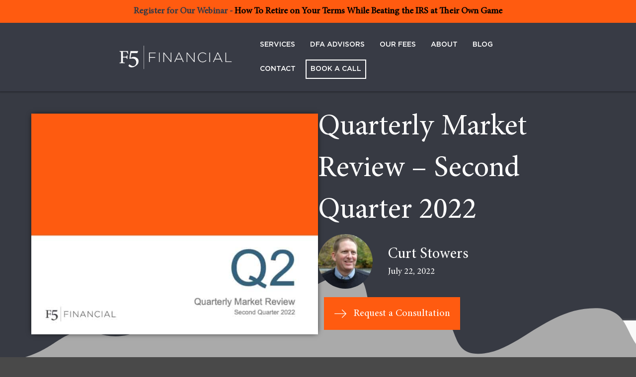

--- FILE ---
content_type: text/html; charset=UTF-8
request_url: https://www.f5fp.com/quarterly-market-review-second-quarter-2022/
body_size: 30314
content:
<!DOCTYPE html>
<html lang="en-US">
<head> <script>
var gform;gform||(document.addEventListener("gform_main_scripts_loaded",function(){gform.scriptsLoaded=!0}),document.addEventListener("gform/theme/scripts_loaded",function(){gform.themeScriptsLoaded=!0}),window.addEventListener("DOMContentLoaded",function(){gform.domLoaded=!0}),gform={domLoaded:!1,scriptsLoaded:!1,themeScriptsLoaded:!1,isFormEditor:()=>"function"==typeof InitializeEditor,callIfLoaded:function(o){return!(!gform.domLoaded||!gform.scriptsLoaded||!gform.themeScriptsLoaded&&!gform.isFormEditor()||(gform.isFormEditor()&&console.warn("The use of gform.initializeOnLoaded() is deprecated in the form editor context and will be removed in Gravity Forms 3.1."),o(),0))},initializeOnLoaded:function(o){gform.callIfLoaded(o)||(document.addEventListener("gform_main_scripts_loaded",()=>{gform.scriptsLoaded=!0,gform.callIfLoaded(o)}),document.addEventListener("gform/theme/scripts_loaded",()=>{gform.themeScriptsLoaded=!0,gform.callIfLoaded(o)}),window.addEventListener("DOMContentLoaded",()=>{gform.domLoaded=!0,gform.callIfLoaded(o)}))},hooks:{action:{},filter:{}},addAction:function(o,r,e,t){gform.addHook("action",o,r,e,t)},addFilter:function(o,r,e,t){gform.addHook("filter",o,r,e,t)},doAction:function(o){gform.doHook("action",o,arguments)},applyFilters:function(o){return gform.doHook("filter",o,arguments)},removeAction:function(o,r){gform.removeHook("action",o,r)},removeFilter:function(o,r,e){gform.removeHook("filter",o,r,e)},addHook:function(o,r,e,t,n){null==gform.hooks[o][r]&&(gform.hooks[o][r]=[]);var d=gform.hooks[o][r];null==n&&(n=r+"_"+d.length),gform.hooks[o][r].push({tag:n,callable:e,priority:t=null==t?10:t})},doHook:function(r,o,e){var t;if(e=Array.prototype.slice.call(e,1),null!=gform.hooks[r][o]&&((o=gform.hooks[r][o]).sort(function(o,r){return o.priority-r.priority}),o.forEach(function(o){"function"!=typeof(t=o.callable)&&(t=window[t]),"action"==r?t.apply(null,e):e[0]=t.apply(null,e)})),"filter"==r)return e[0]},removeHook:function(o,r,t,n){var e;null!=gform.hooks[o][r]&&(e=(e=gform.hooks[o][r]).filter(function(o,r,e){return!!(null!=n&&n!=o.tag||null!=t&&t!=o.priority)}),gform.hooks[o][r]=e)}});
</script>

<meta charset="UTF-8" />
<meta name='viewport' content='width=device-width, initial-scale=1.0' />
<meta http-equiv='X-UA-Compatible' content='IE=edge' />
<link rel="profile" href="https://gmpg.org/xfn/11" />
<link rel="pingback" href="https://www.f5fp.com/xmlrpc.php" />
<!--[if lt IE 9]>
	<script src="https://www.f5fp.com/wp-content/themes/bb-theme/js/html5shiv.js"></script>
	<script src="https://www.f5fp.com/wp-content/themes/bb-theme/js/respond.min.js"></script>
<![endif]-->
<meta name='robots' content='index, follow, max-image-preview:large, max-snippet:-1, max-video-preview:-1' />

	<!-- This site is optimized with the Yoast SEO plugin v26.7 - https://yoast.com/wordpress/plugins/seo/ -->
	<title>Quarterly Market Review – Second Quarter 2022 | F5 Financial</title>
<link data-rocket-prefetch href="https://www.googletagmanager.com" rel="dns-prefetch">
<link data-rocket-prefetch href="https://www.google.com" rel="dns-prefetch"><link rel="preload" data-rocket-preload as="image" href="https://www.f5fp.com/wp-content/uploads/2022/05/blog-template-bg.jpg" fetchpriority="high">
	<meta name="description" content="Once per quarter, we roll up our sleeves &amp; take a deeper dive into what’s happened in the stock market—our quarterly market review (Apr – June 2022)." />
	<link rel="canonical" href="https://www.f5fp.com/quarterly-market-review-second-quarter-2022/" />
	<meta property="og:locale" content="en_US" />
	<meta property="og:type" content="article" />
	<meta property="og:title" content="Quarterly Market Review – Second Quarter 2022 | F5 Financial" />
	<meta property="og:description" content="Once per quarter, we roll up our sleeves &amp; take a deeper dive into what’s happened in the stock market—our quarterly market review (Apr – June 2022)." />
	<meta property="og:url" content="https://www.f5fp.com/quarterly-market-review-second-quarter-2022/" />
	<meta property="og:site_name" content="F5 Financial" />
	<meta property="article:publisher" content="https://www.facebook.com/f5financialplanning/" />
	<meta property="article:published_time" content="2022-07-22T07:00:00+00:00" />
	<meta property="article:modified_time" content="2022-07-22T07:34:12+00:00" />
	<meta property="og:image" content="https://www.f5fp.com/wp-content/uploads/2022/07/F5FP-QMR-2022-Q1-Cover-Image.jpeg" />
	<meta property="og:image:width" content="720" />
	<meta property="og:image:height" content="556" />
	<meta property="og:image:type" content="image/jpeg" />
	<meta name="author" content="Curt Stowers" />
	<meta name="twitter:card" content="summary_large_image" />
	<meta name="twitter:creator" content="@curtstowers" />
	<meta name="twitter:site" content="@curtstowers" />
	<meta name="twitter:label1" content="Written by" />
	<meta name="twitter:data1" content="Curt Stowers" />
	<meta name="twitter:label2" content="Est. reading time" />
	<meta name="twitter:data2" content="2 minutes" />
	<!-- / Yoast SEO plugin. -->


<link rel='dns-prefetch' href='//www.google.com' />

<link rel="alternate" type="application/rss+xml" title="F5 Financial &raquo; Feed" href="https://www.f5fp.com/feed/" />
<link rel="alternate" type="application/rss+xml" title="F5 Financial &raquo; Comments Feed" href="https://www.f5fp.com/comments/feed/" />
<link rel="alternate" title="oEmbed (JSON)" type="application/json+oembed" href="https://www.f5fp.com/wp-json/oembed/1.0/embed?url=https%3A%2F%2Fwww.f5fp.com%2Fquarterly-market-review-second-quarter-2022%2F" />
<link rel="alternate" title="oEmbed (XML)" type="text/xml+oembed" href="https://www.f5fp.com/wp-json/oembed/1.0/embed?url=https%3A%2F%2Fwww.f5fp.com%2Fquarterly-market-review-second-quarter-2022%2F&#038;format=xml" />
<link rel="preload" href="https://www.f5fp.com/wp-content/plugins/bb-plugin/fonts/fontawesome/5.15.4/webfonts/fa-solid-900.woff2" as="font" type="font/woff2" crossorigin="anonymous">
<link rel="preload" href="https://www.f5fp.com/wp-content/plugins/bb-plugin/fonts/fontawesome/5.15.4/webfonts/fa-regular-400.woff2" as="font" type="font/woff2" crossorigin="anonymous">
		<!-- This site uses the Google Analytics by MonsterInsights plugin v9.11.1 - Using Analytics tracking - https://www.monsterinsights.com/ -->
							<script src="//www.googletagmanager.com/gtag/js?id=G-TE2LZ90GTR"  data-cfasync="false" data-wpfc-render="false" async></script>
			<script data-cfasync="false" data-wpfc-render="false">
				var mi_version = '9.11.1';
				var mi_track_user = true;
				var mi_no_track_reason = '';
								var MonsterInsightsDefaultLocations = {"page_location":"https:\/\/www.f5fp.com\/quarterly-market-review-second-quarter-2022\/"};
								if ( typeof MonsterInsightsPrivacyGuardFilter === 'function' ) {
					var MonsterInsightsLocations = (typeof MonsterInsightsExcludeQuery === 'object') ? MonsterInsightsPrivacyGuardFilter( MonsterInsightsExcludeQuery ) : MonsterInsightsPrivacyGuardFilter( MonsterInsightsDefaultLocations );
				} else {
					var MonsterInsightsLocations = (typeof MonsterInsightsExcludeQuery === 'object') ? MonsterInsightsExcludeQuery : MonsterInsightsDefaultLocations;
				}

								var disableStrs = [
										'ga-disable-G-TE2LZ90GTR',
									];

				/* Function to detect opted out users */
				function __gtagTrackerIsOptedOut() {
					for (var index = 0; index < disableStrs.length; index++) {
						if (document.cookie.indexOf(disableStrs[index] + '=true') > -1) {
							return true;
						}
					}

					return false;
				}

				/* Disable tracking if the opt-out cookie exists. */
				if (__gtagTrackerIsOptedOut()) {
					for (var index = 0; index < disableStrs.length; index++) {
						window[disableStrs[index]] = true;
					}
				}

				/* Opt-out function */
				function __gtagTrackerOptout() {
					for (var index = 0; index < disableStrs.length; index++) {
						document.cookie = disableStrs[index] + '=true; expires=Thu, 31 Dec 2099 23:59:59 UTC; path=/';
						window[disableStrs[index]] = true;
					}
				}

				if ('undefined' === typeof gaOptout) {
					function gaOptout() {
						__gtagTrackerOptout();
					}
				}
								window.dataLayer = window.dataLayer || [];

				window.MonsterInsightsDualTracker = {
					helpers: {},
					trackers: {},
				};
				if (mi_track_user) {
					function __gtagDataLayer() {
						dataLayer.push(arguments);
					}

					function __gtagTracker(type, name, parameters) {
						if (!parameters) {
							parameters = {};
						}

						if (parameters.send_to) {
							__gtagDataLayer.apply(null, arguments);
							return;
						}

						if (type === 'event') {
														parameters.send_to = monsterinsights_frontend.v4_id;
							var hookName = name;
							if (typeof parameters['event_category'] !== 'undefined') {
								hookName = parameters['event_category'] + ':' + name;
							}

							if (typeof MonsterInsightsDualTracker.trackers[hookName] !== 'undefined') {
								MonsterInsightsDualTracker.trackers[hookName](parameters);
							} else {
								__gtagDataLayer('event', name, parameters);
							}
							
						} else {
							__gtagDataLayer.apply(null, arguments);
						}
					}

					__gtagTracker('js', new Date());
					__gtagTracker('set', {
						'developer_id.dZGIzZG': true,
											});
					if ( MonsterInsightsLocations.page_location ) {
						__gtagTracker('set', MonsterInsightsLocations);
					}
										__gtagTracker('config', 'G-TE2LZ90GTR', {"forceSSL":"true"} );
										window.gtag = __gtagTracker;										(function () {
						/* https://developers.google.com/analytics/devguides/collection/analyticsjs/ */
						/* ga and __gaTracker compatibility shim. */
						var noopfn = function () {
							return null;
						};
						var newtracker = function () {
							return new Tracker();
						};
						var Tracker = function () {
							return null;
						};
						var p = Tracker.prototype;
						p.get = noopfn;
						p.set = noopfn;
						p.send = function () {
							var args = Array.prototype.slice.call(arguments);
							args.unshift('send');
							__gaTracker.apply(null, args);
						};
						var __gaTracker = function () {
							var len = arguments.length;
							if (len === 0) {
								return;
							}
							var f = arguments[len - 1];
							if (typeof f !== 'object' || f === null || typeof f.hitCallback !== 'function') {
								if ('send' === arguments[0]) {
									var hitConverted, hitObject = false, action;
									if ('event' === arguments[1]) {
										if ('undefined' !== typeof arguments[3]) {
											hitObject = {
												'eventAction': arguments[3],
												'eventCategory': arguments[2],
												'eventLabel': arguments[4],
												'value': arguments[5] ? arguments[5] : 1,
											}
										}
									}
									if ('pageview' === arguments[1]) {
										if ('undefined' !== typeof arguments[2]) {
											hitObject = {
												'eventAction': 'page_view',
												'page_path': arguments[2],
											}
										}
									}
									if (typeof arguments[2] === 'object') {
										hitObject = arguments[2];
									}
									if (typeof arguments[5] === 'object') {
										Object.assign(hitObject, arguments[5]);
									}
									if ('undefined' !== typeof arguments[1].hitType) {
										hitObject = arguments[1];
										if ('pageview' === hitObject.hitType) {
											hitObject.eventAction = 'page_view';
										}
									}
									if (hitObject) {
										action = 'timing' === arguments[1].hitType ? 'timing_complete' : hitObject.eventAction;
										hitConverted = mapArgs(hitObject);
										__gtagTracker('event', action, hitConverted);
									}
								}
								return;
							}

							function mapArgs(args) {
								var arg, hit = {};
								var gaMap = {
									'eventCategory': 'event_category',
									'eventAction': 'event_action',
									'eventLabel': 'event_label',
									'eventValue': 'event_value',
									'nonInteraction': 'non_interaction',
									'timingCategory': 'event_category',
									'timingVar': 'name',
									'timingValue': 'value',
									'timingLabel': 'event_label',
									'page': 'page_path',
									'location': 'page_location',
									'title': 'page_title',
									'referrer' : 'page_referrer',
								};
								for (arg in args) {
																		if (!(!args.hasOwnProperty(arg) || !gaMap.hasOwnProperty(arg))) {
										hit[gaMap[arg]] = args[arg];
									} else {
										hit[arg] = args[arg];
									}
								}
								return hit;
							}

							try {
								f.hitCallback();
							} catch (ex) {
							}
						};
						__gaTracker.create = newtracker;
						__gaTracker.getByName = newtracker;
						__gaTracker.getAll = function () {
							return [];
						};
						__gaTracker.remove = noopfn;
						__gaTracker.loaded = true;
						window['__gaTracker'] = __gaTracker;
					})();
									} else {
										console.log("");
					(function () {
						function __gtagTracker() {
							return null;
						}

						window['__gtagTracker'] = __gtagTracker;
						window['gtag'] = __gtagTracker;
					})();
									}
			</script>
							<!-- / Google Analytics by MonsterInsights -->
		<style id='wp-img-auto-sizes-contain-inline-css'>
img:is([sizes=auto i],[sizes^="auto," i]){contain-intrinsic-size:3000px 1500px}
/*# sourceURL=wp-img-auto-sizes-contain-inline-css */
</style>
<style id='wp-emoji-styles-inline-css'>

	img.wp-smiley, img.emoji {
		display: inline !important;
		border: none !important;
		box-shadow: none !important;
		height: 1em !important;
		width: 1em !important;
		margin: 0 0.07em !important;
		vertical-align: -0.1em !important;
		background: none !important;
		padding: 0 !important;
	}
/*# sourceURL=wp-emoji-styles-inline-css */
</style>
<style id='wp-block-library-inline-css'>
:root{--wp-block-synced-color:#7a00df;--wp-block-synced-color--rgb:122,0,223;--wp-bound-block-color:var(--wp-block-synced-color);--wp-editor-canvas-background:#ddd;--wp-admin-theme-color:#007cba;--wp-admin-theme-color--rgb:0,124,186;--wp-admin-theme-color-darker-10:#006ba1;--wp-admin-theme-color-darker-10--rgb:0,107,160.5;--wp-admin-theme-color-darker-20:#005a87;--wp-admin-theme-color-darker-20--rgb:0,90,135;--wp-admin-border-width-focus:2px}@media (min-resolution:192dpi){:root{--wp-admin-border-width-focus:1.5px}}.wp-element-button{cursor:pointer}:root .has-very-light-gray-background-color{background-color:#eee}:root .has-very-dark-gray-background-color{background-color:#313131}:root .has-very-light-gray-color{color:#eee}:root .has-very-dark-gray-color{color:#313131}:root .has-vivid-green-cyan-to-vivid-cyan-blue-gradient-background{background:linear-gradient(135deg,#00d084,#0693e3)}:root .has-purple-crush-gradient-background{background:linear-gradient(135deg,#34e2e4,#4721fb 50%,#ab1dfe)}:root .has-hazy-dawn-gradient-background{background:linear-gradient(135deg,#faaca8,#dad0ec)}:root .has-subdued-olive-gradient-background{background:linear-gradient(135deg,#fafae1,#67a671)}:root .has-atomic-cream-gradient-background{background:linear-gradient(135deg,#fdd79a,#004a59)}:root .has-nightshade-gradient-background{background:linear-gradient(135deg,#330968,#31cdcf)}:root .has-midnight-gradient-background{background:linear-gradient(135deg,#020381,#2874fc)}:root{--wp--preset--font-size--normal:16px;--wp--preset--font-size--huge:42px}.has-regular-font-size{font-size:1em}.has-larger-font-size{font-size:2.625em}.has-normal-font-size{font-size:var(--wp--preset--font-size--normal)}.has-huge-font-size{font-size:var(--wp--preset--font-size--huge)}.has-text-align-center{text-align:center}.has-text-align-left{text-align:left}.has-text-align-right{text-align:right}.has-fit-text{white-space:nowrap!important}#end-resizable-editor-section{display:none}.aligncenter{clear:both}.items-justified-left{justify-content:flex-start}.items-justified-center{justify-content:center}.items-justified-right{justify-content:flex-end}.items-justified-space-between{justify-content:space-between}.screen-reader-text{border:0;clip-path:inset(50%);height:1px;margin:-1px;overflow:hidden;padding:0;position:absolute;width:1px;word-wrap:normal!important}.screen-reader-text:focus{background-color:#ddd;clip-path:none;color:#444;display:block;font-size:1em;height:auto;left:5px;line-height:normal;padding:15px 23px 14px;text-decoration:none;top:5px;width:auto;z-index:100000}html :where(.has-border-color){border-style:solid}html :where([style*=border-top-color]){border-top-style:solid}html :where([style*=border-right-color]){border-right-style:solid}html :where([style*=border-bottom-color]){border-bottom-style:solid}html :where([style*=border-left-color]){border-left-style:solid}html :where([style*=border-width]){border-style:solid}html :where([style*=border-top-width]){border-top-style:solid}html :where([style*=border-right-width]){border-right-style:solid}html :where([style*=border-bottom-width]){border-bottom-style:solid}html :where([style*=border-left-width]){border-left-style:solid}html :where(img[class*=wp-image-]){height:auto;max-width:100%}:where(figure){margin:0 0 1em}html :where(.is-position-sticky){--wp-admin--admin-bar--position-offset:var(--wp-admin--admin-bar--height,0px)}@media screen and (max-width:600px){html :where(.is-position-sticky){--wp-admin--admin-bar--position-offset:0px}}

/*# sourceURL=wp-block-library-inline-css */
</style><style id='global-styles-inline-css'>
:root{--wp--preset--aspect-ratio--square: 1;--wp--preset--aspect-ratio--4-3: 4/3;--wp--preset--aspect-ratio--3-4: 3/4;--wp--preset--aspect-ratio--3-2: 3/2;--wp--preset--aspect-ratio--2-3: 2/3;--wp--preset--aspect-ratio--16-9: 16/9;--wp--preset--aspect-ratio--9-16: 9/16;--wp--preset--color--black: #000000;--wp--preset--color--cyan-bluish-gray: #abb8c3;--wp--preset--color--white: #ffffff;--wp--preset--color--pale-pink: #f78da7;--wp--preset--color--vivid-red: #cf2e2e;--wp--preset--color--luminous-vivid-orange: #ff6900;--wp--preset--color--luminous-vivid-amber: #fcb900;--wp--preset--color--light-green-cyan: #7bdcb5;--wp--preset--color--vivid-green-cyan: #00d084;--wp--preset--color--pale-cyan-blue: #8ed1fc;--wp--preset--color--vivid-cyan-blue: #0693e3;--wp--preset--color--vivid-purple: #9b51e0;--wp--preset--color--fl-heading-text: #383b45;--wp--preset--color--fl-body-bg: #494949;--wp--preset--color--fl-body-text: #383b45;--wp--preset--color--fl-accent: #ff5b10;--wp--preset--color--fl-accent-hover: #ff5b10;--wp--preset--color--fl-topbar-bg: #ffffff;--wp--preset--color--fl-topbar-text: #000000;--wp--preset--color--fl-topbar-link: #428bca;--wp--preset--color--fl-topbar-hover: #428bca;--wp--preset--color--fl-header-bg: #ffffff;--wp--preset--color--fl-header-text: #383b45;--wp--preset--color--fl-header-link: #ffffff;--wp--preset--color--fl-header-hover: #ff5b10;--wp--preset--color--fl-nav-bg: #ffffff;--wp--preset--color--fl-nav-link: #ffffff;--wp--preset--color--fl-nav-hover: #ff5b10;--wp--preset--color--fl-content-bg: #ffffff;--wp--preset--color--fl-footer-widgets-bg: #ff5b10;--wp--preset--color--fl-footer-widgets-text: #ffffff;--wp--preset--color--fl-footer-widgets-link: #ffffff;--wp--preset--color--fl-footer-widgets-hover: #ffffff;--wp--preset--color--fl-footer-bg: #ffffff;--wp--preset--color--fl-footer-text: #383b45;--wp--preset--color--fl-footer-link: #383b45;--wp--preset--color--fl-footer-hover: #383b45;--wp--preset--gradient--vivid-cyan-blue-to-vivid-purple: linear-gradient(135deg,rgb(6,147,227) 0%,rgb(155,81,224) 100%);--wp--preset--gradient--light-green-cyan-to-vivid-green-cyan: linear-gradient(135deg,rgb(122,220,180) 0%,rgb(0,208,130) 100%);--wp--preset--gradient--luminous-vivid-amber-to-luminous-vivid-orange: linear-gradient(135deg,rgb(252,185,0) 0%,rgb(255,105,0) 100%);--wp--preset--gradient--luminous-vivid-orange-to-vivid-red: linear-gradient(135deg,rgb(255,105,0) 0%,rgb(207,46,46) 100%);--wp--preset--gradient--very-light-gray-to-cyan-bluish-gray: linear-gradient(135deg,rgb(238,238,238) 0%,rgb(169,184,195) 100%);--wp--preset--gradient--cool-to-warm-spectrum: linear-gradient(135deg,rgb(74,234,220) 0%,rgb(151,120,209) 20%,rgb(207,42,186) 40%,rgb(238,44,130) 60%,rgb(251,105,98) 80%,rgb(254,248,76) 100%);--wp--preset--gradient--blush-light-purple: linear-gradient(135deg,rgb(255,206,236) 0%,rgb(152,150,240) 100%);--wp--preset--gradient--blush-bordeaux: linear-gradient(135deg,rgb(254,205,165) 0%,rgb(254,45,45) 50%,rgb(107,0,62) 100%);--wp--preset--gradient--luminous-dusk: linear-gradient(135deg,rgb(255,203,112) 0%,rgb(199,81,192) 50%,rgb(65,88,208) 100%);--wp--preset--gradient--pale-ocean: linear-gradient(135deg,rgb(255,245,203) 0%,rgb(182,227,212) 50%,rgb(51,167,181) 100%);--wp--preset--gradient--electric-grass: linear-gradient(135deg,rgb(202,248,128) 0%,rgb(113,206,126) 100%);--wp--preset--gradient--midnight: linear-gradient(135deg,rgb(2,3,129) 0%,rgb(40,116,252) 100%);--wp--preset--font-size--small: 13px;--wp--preset--font-size--medium: 20px;--wp--preset--font-size--large: 36px;--wp--preset--font-size--x-large: 42px;--wp--preset--spacing--20: 0.44rem;--wp--preset--spacing--30: 0.67rem;--wp--preset--spacing--40: 1rem;--wp--preset--spacing--50: 1.5rem;--wp--preset--spacing--60: 2.25rem;--wp--preset--spacing--70: 3.38rem;--wp--preset--spacing--80: 5.06rem;--wp--preset--shadow--natural: 6px 6px 9px rgba(0, 0, 0, 0.2);--wp--preset--shadow--deep: 12px 12px 50px rgba(0, 0, 0, 0.4);--wp--preset--shadow--sharp: 6px 6px 0px rgba(0, 0, 0, 0.2);--wp--preset--shadow--outlined: 6px 6px 0px -3px rgb(255, 255, 255), 6px 6px rgb(0, 0, 0);--wp--preset--shadow--crisp: 6px 6px 0px rgb(0, 0, 0);}:where(.is-layout-flex){gap: 0.5em;}:where(.is-layout-grid){gap: 0.5em;}body .is-layout-flex{display: flex;}.is-layout-flex{flex-wrap: wrap;align-items: center;}.is-layout-flex > :is(*, div){margin: 0;}body .is-layout-grid{display: grid;}.is-layout-grid > :is(*, div){margin: 0;}:where(.wp-block-columns.is-layout-flex){gap: 2em;}:where(.wp-block-columns.is-layout-grid){gap: 2em;}:where(.wp-block-post-template.is-layout-flex){gap: 1.25em;}:where(.wp-block-post-template.is-layout-grid){gap: 1.25em;}.has-black-color{color: var(--wp--preset--color--black) !important;}.has-cyan-bluish-gray-color{color: var(--wp--preset--color--cyan-bluish-gray) !important;}.has-white-color{color: var(--wp--preset--color--white) !important;}.has-pale-pink-color{color: var(--wp--preset--color--pale-pink) !important;}.has-vivid-red-color{color: var(--wp--preset--color--vivid-red) !important;}.has-luminous-vivid-orange-color{color: var(--wp--preset--color--luminous-vivid-orange) !important;}.has-luminous-vivid-amber-color{color: var(--wp--preset--color--luminous-vivid-amber) !important;}.has-light-green-cyan-color{color: var(--wp--preset--color--light-green-cyan) !important;}.has-vivid-green-cyan-color{color: var(--wp--preset--color--vivid-green-cyan) !important;}.has-pale-cyan-blue-color{color: var(--wp--preset--color--pale-cyan-blue) !important;}.has-vivid-cyan-blue-color{color: var(--wp--preset--color--vivid-cyan-blue) !important;}.has-vivid-purple-color{color: var(--wp--preset--color--vivid-purple) !important;}.has-black-background-color{background-color: var(--wp--preset--color--black) !important;}.has-cyan-bluish-gray-background-color{background-color: var(--wp--preset--color--cyan-bluish-gray) !important;}.has-white-background-color{background-color: var(--wp--preset--color--white) !important;}.has-pale-pink-background-color{background-color: var(--wp--preset--color--pale-pink) !important;}.has-vivid-red-background-color{background-color: var(--wp--preset--color--vivid-red) !important;}.has-luminous-vivid-orange-background-color{background-color: var(--wp--preset--color--luminous-vivid-orange) !important;}.has-luminous-vivid-amber-background-color{background-color: var(--wp--preset--color--luminous-vivid-amber) !important;}.has-light-green-cyan-background-color{background-color: var(--wp--preset--color--light-green-cyan) !important;}.has-vivid-green-cyan-background-color{background-color: var(--wp--preset--color--vivid-green-cyan) !important;}.has-pale-cyan-blue-background-color{background-color: var(--wp--preset--color--pale-cyan-blue) !important;}.has-vivid-cyan-blue-background-color{background-color: var(--wp--preset--color--vivid-cyan-blue) !important;}.has-vivid-purple-background-color{background-color: var(--wp--preset--color--vivid-purple) !important;}.has-black-border-color{border-color: var(--wp--preset--color--black) !important;}.has-cyan-bluish-gray-border-color{border-color: var(--wp--preset--color--cyan-bluish-gray) !important;}.has-white-border-color{border-color: var(--wp--preset--color--white) !important;}.has-pale-pink-border-color{border-color: var(--wp--preset--color--pale-pink) !important;}.has-vivid-red-border-color{border-color: var(--wp--preset--color--vivid-red) !important;}.has-luminous-vivid-orange-border-color{border-color: var(--wp--preset--color--luminous-vivid-orange) !important;}.has-luminous-vivid-amber-border-color{border-color: var(--wp--preset--color--luminous-vivid-amber) !important;}.has-light-green-cyan-border-color{border-color: var(--wp--preset--color--light-green-cyan) !important;}.has-vivid-green-cyan-border-color{border-color: var(--wp--preset--color--vivid-green-cyan) !important;}.has-pale-cyan-blue-border-color{border-color: var(--wp--preset--color--pale-cyan-blue) !important;}.has-vivid-cyan-blue-border-color{border-color: var(--wp--preset--color--vivid-cyan-blue) !important;}.has-vivid-purple-border-color{border-color: var(--wp--preset--color--vivid-purple) !important;}.has-vivid-cyan-blue-to-vivid-purple-gradient-background{background: var(--wp--preset--gradient--vivid-cyan-blue-to-vivid-purple) !important;}.has-light-green-cyan-to-vivid-green-cyan-gradient-background{background: var(--wp--preset--gradient--light-green-cyan-to-vivid-green-cyan) !important;}.has-luminous-vivid-amber-to-luminous-vivid-orange-gradient-background{background: var(--wp--preset--gradient--luminous-vivid-amber-to-luminous-vivid-orange) !important;}.has-luminous-vivid-orange-to-vivid-red-gradient-background{background: var(--wp--preset--gradient--luminous-vivid-orange-to-vivid-red) !important;}.has-very-light-gray-to-cyan-bluish-gray-gradient-background{background: var(--wp--preset--gradient--very-light-gray-to-cyan-bluish-gray) !important;}.has-cool-to-warm-spectrum-gradient-background{background: var(--wp--preset--gradient--cool-to-warm-spectrum) !important;}.has-blush-light-purple-gradient-background{background: var(--wp--preset--gradient--blush-light-purple) !important;}.has-blush-bordeaux-gradient-background{background: var(--wp--preset--gradient--blush-bordeaux) !important;}.has-luminous-dusk-gradient-background{background: var(--wp--preset--gradient--luminous-dusk) !important;}.has-pale-ocean-gradient-background{background: var(--wp--preset--gradient--pale-ocean) !important;}.has-electric-grass-gradient-background{background: var(--wp--preset--gradient--electric-grass) !important;}.has-midnight-gradient-background{background: var(--wp--preset--gradient--midnight) !important;}.has-small-font-size{font-size: var(--wp--preset--font-size--small) !important;}.has-medium-font-size{font-size: var(--wp--preset--font-size--medium) !important;}.has-large-font-size{font-size: var(--wp--preset--font-size--large) !important;}.has-x-large-font-size{font-size: var(--wp--preset--font-size--x-large) !important;}
/*# sourceURL=global-styles-inline-css */
</style>

<style id='classic-theme-styles-inline-css'>
/*! This file is auto-generated */
.wp-block-button__link{color:#fff;background-color:#32373c;border-radius:9999px;box-shadow:none;text-decoration:none;padding:calc(.667em + 2px) calc(1.333em + 2px);font-size:1.125em}.wp-block-file__button{background:#32373c;color:#fff;text-decoration:none}
/*# sourceURL=/wp-includes/css/classic-themes.min.css */
</style>
<link rel='stylesheet' id='wp-components-css' href='https://www.f5fp.com/wp-includes/css/dist/components/style.min.css?ver=6.9' media='all' />
<link rel='stylesheet' id='wp-preferences-css' href='https://www.f5fp.com/wp-includes/css/dist/preferences/style.min.css?ver=6.9' media='all' />
<link rel='stylesheet' id='wp-block-editor-css' href='https://www.f5fp.com/wp-includes/css/dist/block-editor/style.min.css?ver=6.9' media='all' />
<link data-minify="1" rel='stylesheet' id='popup-maker-block-library-style-css' href='https://www.f5fp.com/wp-content/cache/min/1/wp-content/plugins/popup-maker/dist/packages/block-library-style.css?ver=1767872597' media='all' />
<link data-minify="1" rel='stylesheet' id='fl-builder-layout-19122-css' href='https://www.f5fp.com/wp-content/cache/min/1/wp-content/uploads/bb-plugin/cache/19122-layout.css?ver=1767878319' media='all' />
<link data-minify="1" rel='stylesheet' id='image-map-pro-dist-css-css' href='https://www.f5fp.com/wp-content/cache/min/1/wp-content/plugins/image-map-pro-wordpress/css/image-map-pro.min.css?ver=1767872597' media='' />
<link data-minify="1" rel='stylesheet' id='simple-banner-style-css' href='https://www.f5fp.com/wp-content/cache/min/1/wp-content/plugins/simple-banner/simple-banner.css?ver=1767872597' media='all' />
<link data-minify="1" rel='stylesheet' id='bbhf-style-css' href='https://www.f5fp.com/wp-content/cache/min/1/wp-content/plugins/bb-header-footer/assets/css/bb-header-footer.css?ver=1767872597' media='all' />
<link data-minify="1" rel='stylesheet' id='font-awesome-5-css' href='https://www.f5fp.com/wp-content/cache/min/1/wp-content/plugins/bb-plugin/fonts/fontawesome/5.15.4/css/all.min.css?ver=1767872597' media='all' />
<link rel='stylesheet' id='font-awesome-css' href='https://www.f5fp.com/wp-content/plugins/bb-plugin/fonts/fontawesome/5.15.4/css/v4-shims.min.css?ver=2.9.4.2' media='all' />
<link data-minify="1" rel='stylesheet' id='fl-builder-layout-348-css' href='https://www.f5fp.com/wp-content/cache/min/1/wp-content/uploads/bb-plugin/cache/348-layout-partial.css?ver=1767872597' media='all' />
<link data-minify="1" rel='stylesheet' id='icon-1519727660-css' href='https://www.f5fp.com/wp-content/cache/min/1/wp-content/uploads/bb-plugin/icons/icon-1519727660/style.css?ver=1767872601' media='all' />
<link data-minify="1" rel='stylesheet' id='fl-builder-layout-bundle-2d1b721b2ec9dc1cb860812355aec6b8-css' href='https://www.f5fp.com/wp-content/cache/min/1/wp-content/uploads/bb-plugin/cache/2d1b721b2ec9dc1cb860812355aec6b8-layout-bundle.css?ver=1768315964' media='all' />
<style id='fl-builder-layout-21024-inline-css'>
.fl-node-w3i7o86hebvg > .fl-row-content-wrap {background-color: #383b45;}.fl-node-w3i7o86hebvg .fl-row-content {max-width: 1100px;}.fl-node-w3i7o86hebvg .fl-builder-bottom-edge-layer > * {width: 100%;left: auto;right: auto;height: 190px;top: auto;bottom: 0;transform: scaleX(1) scaleY(-1);}.fl-node-w3i7o86hebvg .fl-builder-bottom-edge-layer .fl-shape-content .fl-shape {fill: #aaa;} .fl-node-w3i7o86hebvg > .fl-row-content-wrap {padding-bottom:0px;}@media ( max-width: 768px ) { .fl-node-w3i7o86hebvg.fl-row > .fl-row-content-wrap {padding-top:0px;padding-bottom:0px;}}.fl-node-1i2tkrnjfpol {width: 58%;}.fl-node-a3gjhdryluxi {width: 42%;}.fl-row .fl-col .fl-node-97atrbu64h1p h2.fl-heading a,.fl-row .fl-col .fl-node-97atrbu64h1p h2.fl-heading .fl-heading-text,.fl-row .fl-col .fl-node-97atrbu64h1p h2.fl-heading .fl-heading-text *,.fl-node-97atrbu64h1p h2.fl-heading .fl-heading-text {color: #ffffff;}.fl-node-97atrbu64h1p.fl-module-heading .fl-heading {font-weight: 600;font-size: 20px;text-align: center;text-transform: uppercase;} .fl-node-97atrbu64h1p > .fl-module-content {margin-bottom:5px;}.fl-node-ukb5s6ilga02, .fl-node-ukb5s6ilga02 .fl-photo {text-align: center;}.fl-node-ukb5s6ilga02 .fl-photo-content, .fl-node-ukb5s6ilga02 .fl-photo-img {width: 350px;}.fl-node-ukb5s6ilga02 .fl-photo-img {box-shadow: 0px 0px 18px 5px #ef5912;}.fl-row .fl-col .fl-node-yjhwagr1iq7v h2.fl-heading a,.fl-row .fl-col .fl-node-yjhwagr1iq7v h2.fl-heading .fl-heading-text,.fl-row .fl-col .fl-node-yjhwagr1iq7v h2.fl-heading .fl-heading-text *,.fl-node-yjhwagr1iq7v h2.fl-heading .fl-heading-text {color: #ffffff;}.fl-node-yjhwagr1iq7v.fl-module-heading .fl-heading {font-weight: 600;font-size: 20px;text-align: center;text-transform: uppercase;}@media(max-width: 768px) {.fl-node-yjhwagr1iq7v.fl-module-heading .fl-heading {font-size: 16px;}} .fl-node-yjhwagr1iq7v > .fl-module-content {margin-bottom:5px;}@media ( max-width: 768px ) { .fl-node-yjhwagr1iq7v.fl-module > .fl-module-content {margin-top:20px;margin-bottom:0px;}}.fl-row .fl-col .fl-node-4q0auskvw67n h2.fl-heading a,.fl-row .fl-col .fl-node-4q0auskvw67n h2.fl-heading .fl-heading-text,.fl-row .fl-col .fl-node-4q0auskvw67n h2.fl-heading .fl-heading-text *,.fl-node-4q0auskvw67n h2.fl-heading .fl-heading-text {color: #ef5912;}.fl-node-4q0auskvw67n.fl-module-heading .fl-heading {font-family: "Gotham Book", Arial, sans-serif;font-weight: 400;font-size: 40px;text-align: center;text-transform: uppercase;} .fl-node-4q0auskvw67n > .fl-module-content {margin-bottom:0%;}.fl-row .fl-col .fl-node-6acl5q8eg2un h2.fl-heading a,.fl-row .fl-col .fl-node-6acl5q8eg2un h2.fl-heading .fl-heading-text,.fl-row .fl-col .fl-node-6acl5q8eg2un h2.fl-heading .fl-heading-text *,.fl-node-6acl5q8eg2un h2.fl-heading .fl-heading-text {color: #ef5912;}.fl-node-6acl5q8eg2un.fl-module-heading .fl-heading {font-family: "Gotham Book", Arial, sans-serif;font-weight: 400;font-size: 40px;text-align: center;text-transform: uppercase;}@media(max-width: 768px) {.fl-node-6acl5q8eg2un.fl-module-heading .fl-heading {font-size: 20px;}} .fl-node-6acl5q8eg2un > .fl-module-content {margin-bottom:0%;}@media ( max-width: 768px ) { .fl-node-6acl5q8eg2un.fl-module > .fl-module-content {margin-top:5px;margin-right:10px;margin-left:10px;}}.fl-builder-content .fl-node-xy3ip50c84lz .fl-module-content .fl-rich-text,.fl-builder-content .fl-node-xy3ip50c84lz .fl-module-content .fl-rich-text * {color: #ffffff;}.fl-builder-content .fl-node-xy3ip50c84lz .fl-rich-text, .fl-builder-content .fl-node-xy3ip50c84lz .fl-rich-text *:not(b, strong) {font-size: 22px;text-align: center;}@media(max-width: 768px) {.fl-builder-content .fl-node-xy3ip50c84lz .fl-rich-text, .fl-builder-content .fl-node-xy3ip50c84lz .fl-rich-text *:not(b, strong) {font-size: 18px;}}.fl-builder-content .fl-node-i9gcqonx2481 .fl-module-content .fl-rich-text,.fl-builder-content .fl-node-i9gcqonx2481 .fl-module-content .fl-rich-text * {color: #ffffff;}.fl-builder-content .fl-node-i9gcqonx2481 .fl-rich-text, .fl-builder-content .fl-node-i9gcqonx2481 .fl-rich-text *:not(b, strong) {font-size: 24px;} .fl-node-i9gcqonx2481 > .fl-module-content {margin-top:0px;margin-bottom:0px;}@media ( max-width: 768px ) { .fl-node-i9gcqonx2481.fl-module > .fl-module-content {margin-bottom:0px;}}legend.gfield_label, label.gfield_label {font-weight: 400 !important;}label.gform-field-label {font-weight: 400 !important;}@media screen and (max-width: 480px) {legend.gfield_label, label.gfield_label{font-weight: 400 !important;font-size: 18px !important;} }@media screen and (max-width: 480px) {span.gfield_required {font-size: 18px !important;} }@media screen and (max-width: 480px) { #gform_submit_button_9 {font-size: 18px !important;} }@media screen and (min-width: 480px) { #gform_submit_button_9{ padding-top:11px !important;}}@media screen and (max-width: 480px) { #input_9_1_3 {padding:5px!important; line-height: 1 !important;}}@media screen and (max-width: 480px) { #input_9_1_6 {padding:5px!important; line-height: 1 !important;}}@media screen and (max-width: 480px) { #input_9_2 {padding:5px!important; line-height: 1 !important;}}.fl-builder-row-settings #fl-field-separator_position {display: none !important;}.fl-node-w3i7o86hebvg .fl-row-content {min-width: 0px;}
/*# sourceURL=fl-builder-layout-21024-inline-css */
</style>
<link data-minify="1" rel='stylesheet' id='gform_basic-css' href='https://www.f5fp.com/wp-content/cache/min/1/wp-content/plugins/gravityforms/assets/css/dist/basic.min.css?ver=1767872605' media='all' />
<link rel='stylesheet' id='gform_theme_components-css' href='https://www.f5fp.com/wp-content/plugins/gravityforms/assets/css/dist/theme-components.min.css?ver=2.9.25' media='all' />
<link rel='stylesheet' id='gform_theme-css' href='https://www.f5fp.com/wp-content/plugins/gravityforms/assets/css/dist/theme.min.css?ver=2.9.25' media='all' />
<link data-minify="1" rel='stylesheet' id='popup-maker-site-css' href='https://www.f5fp.com/wp-content/cache/min/1/wp-content/uploads/pum/pum-site-styles.css?ver=1767872601' media='all' />
<link rel='stylesheet' id='jquery-magnificpopup-css' href='https://www.f5fp.com/wp-content/plugins/bb-plugin/css/jquery.magnificpopup.min.css?ver=2.9.4.2' media='all' />
<link data-minify="1" rel='stylesheet' id='bootstrap-css' href='https://www.f5fp.com/wp-content/cache/min/1/wp-content/themes/bb-theme/css/bootstrap.min.css?ver=1767872597' media='all' />
<link data-minify="1" rel='stylesheet' id='fl-automator-skin-css' href='https://www.f5fp.com/wp-content/cache/min/1/wp-content/uploads/bb-theme/skin-694f1cc9bb489.css?ver=1767872597' media='all' />
<link data-minify="1" rel='stylesheet' id='fl-child-theme-css' href='https://www.f5fp.com/wp-content/cache/min/1/wp-content/themes/bb-theme-child/style.css?ver=1767872597' media='all' />
<link rel='stylesheet' id='pp-animate-css' href='https://www.f5fp.com/wp-content/plugins/bbpowerpack/assets/css/animate.min.css?ver=3.5.1' media='all' />
<style id='rocket-lazyload-inline-css'>
.rll-youtube-player{position:relative;padding-bottom:56.23%;height:0;overflow:hidden;max-width:100%;}.rll-youtube-player:focus-within{outline: 2px solid currentColor;outline-offset: 5px;}.rll-youtube-player iframe{position:absolute;top:0;left:0;width:100%;height:100%;z-index:100;background:0 0}.rll-youtube-player img{bottom:0;display:block;left:0;margin:auto;max-width:100%;width:100%;position:absolute;right:0;top:0;border:none;height:auto;-webkit-transition:.4s all;-moz-transition:.4s all;transition:.4s all}.rll-youtube-player img:hover{-webkit-filter:brightness(75%)}.rll-youtube-player .play{height:100%;width:100%;left:0;top:0;position:absolute;background:url(https://www.f5fp.com/wp-content/plugins/wp-rocket/assets/img/youtube.png) no-repeat center;background-color: transparent !important;cursor:pointer;border:none;}
/*# sourceURL=rocket-lazyload-inline-css */
</style>
<script src="https://www.f5fp.com/wp-content/plugins/google-analytics-for-wordpress/assets/js/frontend-gtag.min.js?ver=9.11.1" id="monsterinsights-frontend-script-js" async data-wp-strategy="async"></script>
<script data-cfasync="false" data-wpfc-render="false" id='monsterinsights-frontend-script-js-extra'>var monsterinsights_frontend = {"js_events_tracking":"true","download_extensions":"doc,pdf,ppt,zip,xls,docx,pptx,xlsx","inbound_paths":"[]","home_url":"https:\/\/www.f5fp.com","hash_tracking":"false","v4_id":"G-TE2LZ90GTR"};</script>
<script src="https://www.f5fp.com/wp-includes/js/jquery/jquery.min.js?ver=3.7.1" id="jquery-core-js"></script>
<script src="https://www.f5fp.com/wp-includes/js/jquery/jquery-migrate.min.js?ver=3.4.1" id="jquery-migrate-js"></script>
<script id="simple-banner-script-js-before">
const simpleBannerScriptParams = {"pro_version_enabled":"","debug_mode":"","id":19122,"version":"3.2.0","banner_params":[{"hide_simple_banner":"no","simple_banner_prepend_element":"header","simple_banner_position":"static","header_margin":"","header_padding":"","wp_body_open_enabled":"","wp_body_open":true,"simple_banner_z_index":"","simple_banner_text":"Register for Our Webinar - <a href=\"https:\/\/event.webinarjam.com\/register\/2\/w23p7c4\" target=\"_blank\">How To Retire on Your Terms While Beating the IRS at Their Own Game<\/a>","disabled_on_current_page":false,"disabled_pages_array":[],"is_current_page_a_post":true,"disabled_on_posts":"","simple_banner_disabled_page_paths":"","simple_banner_font_size":"","simple_banner_color":"#ff5b10","simple_banner_text_color":"#FFFFFF","simple_banner_link_color":"#000000","simple_banner_close_color":"","simple_banner_custom_css":"","simple_banner_scrolling_custom_css":"","simple_banner_text_custom_css":"","simple_banner_button_css":"","site_custom_css":"","keep_site_custom_css":"","site_custom_js":"","keep_site_custom_js":"","close_button_enabled":"","close_button_expiration":"","close_button_cookie_set":false,"current_date":{"date":"2026-01-15 19:03:23.351700","timezone_type":3,"timezone":"UTC"},"start_date":{"date":"2026-01-15 19:03:23.351705","timezone_type":3,"timezone":"UTC"},"end_date":{"date":"2026-01-15 19:03:23.351708","timezone_type":3,"timezone":"UTC"},"simple_banner_start_after_date":"","simple_banner_remove_after_date":"","simple_banner_insert_inside_element":""}]}
//# sourceURL=simple-banner-script-js-before
</script>
<script data-minify="1" src="https://www.f5fp.com/wp-content/cache/min/1/wp-content/plugins/simple-banner/simple-banner.js?ver=1767872597" id="simple-banner-script-js"></script>
<script defer='defer' src="https://www.f5fp.com/wp-content/plugins/gravityforms/js/jquery.json.min.js?ver=2.9.25" id="gform_json-js"></script>
<script id="gform_gravityforms-js-extra">
var gf_global = {"gf_currency_config":{"name":"U.S. Dollar","symbol_left":"$","symbol_right":"","symbol_padding":"","thousand_separator":",","decimal_separator":".","decimals":2,"code":"USD"},"base_url":"https://www.f5fp.com/wp-content/plugins/gravityforms","number_formats":[],"spinnerUrl":"https://www.f5fp.com/wp-content/plugins/gravityforms/images/spinner.svg","version_hash":"1ef1745b3482d395c4db8f916f587fe9","strings":{"newRowAdded":"New row added.","rowRemoved":"Row removed","formSaved":"The form has been saved.  The content contains the link to return and complete the form."}};
var gform_i18n = {"datepicker":{"days":{"monday":"Mo","tuesday":"Tu","wednesday":"We","thursday":"Th","friday":"Fr","saturday":"Sa","sunday":"Su"},"months":{"january":"January","february":"February","march":"March","april":"April","may":"May","june":"June","july":"July","august":"August","september":"September","october":"October","november":"November","december":"December"},"firstDay":1,"iconText":"Select date"}};
var gf_legacy_multi = {"9":""};
var gform_gravityforms = {"strings":{"invalid_file_extension":"This type of file is not allowed. Must be one of the following:","delete_file":"Delete this file","in_progress":"in progress","file_exceeds_limit":"File exceeds size limit","illegal_extension":"This type of file is not allowed.","max_reached":"Maximum number of files reached","unknown_error":"There was a problem while saving the file on the server","currently_uploading":"Please wait for the uploading to complete","cancel":"Cancel","cancel_upload":"Cancel this upload","cancelled":"Cancelled","error":"Error","message":"Message"},"vars":{"images_url":"https://www.f5fp.com/wp-content/plugins/gravityforms/images"}};
//# sourceURL=gform_gravityforms-js-extra
</script>
<script defer='defer' src="https://www.f5fp.com/wp-content/plugins/gravityforms/js/gravityforms.min.js?ver=2.9.25" id="gform_gravityforms-js"></script>
<script defer='defer' src="https://www.f5fp.com/wp-content/plugins/gravityforms/assets/js/dist/utils.min.js?ver=48a3755090e76a154853db28fc254681" id="gform_gravityforms_utils-js"></script>
<link rel="https://api.w.org/" href="https://www.f5fp.com/wp-json/" /><link rel="alternate" title="JSON" type="application/json" href="https://www.f5fp.com/wp-json/wp/v2/posts/19122" /><link rel="EditURI" type="application/rsd+xml" title="RSD" href="https://www.f5fp.com/xmlrpc.php?rsd" />
<meta name="generator" content="WordPress 6.9" />
<link rel='shortlink' href='https://www.f5fp.com/?p=19122' />
		<script>
			var bb_powerpack = {
				version: '2.40.10',
				getAjaxUrl: function() { return atob( 'aHR0cHM6Ly93d3cuZjVmcC5jb20vd3AtYWRtaW4vYWRtaW4tYWpheC5waHA=' ); },
				callback: function() {},
				mapMarkerData: {},
				post_id: '19122',
				search_term: '',
				current_page: 'https://www.f5fp.com/quarterly-market-review-second-quarter-2022/',
				conditionals: {
					is_front_page: false,
					is_home: false,
					is_archive: false,
					current_post_type: '',
					is_tax: false,
										is_author: false,
					current_author: false,
					is_search: false,
									}
			};
		</script>
		<style id="simple-banner-position" type="text/css">.simple-banner{position:static;}</style><style id="simple-banner-background-color" type="text/css">.simple-banner{background:#ff5b10;}</style><style id="simple-banner-text-color" type="text/css">.simple-banner .simple-banner-text{color:#FFFFFF;}</style><style id="simple-banner-link-color" type="text/css">.simple-banner .simple-banner-text a{color:#000000;}</style><style id="simple-banner-z-index" type="text/css">.simple-banner{z-index: 99999;}</style><style id="simple-banner-site-custom-css-dummy" type="text/css"></style><script id="simple-banner-site-custom-js-dummy" type="text/javascript"></script><link rel="icon" href="https://www.f5fp.com/wp-content/uploads/2018/02/favi.png" sizes="32x32" />
<link rel="icon" href="https://www.f5fp.com/wp-content/uploads/2018/02/favi.png" sizes="192x192" />
<link rel="apple-touch-icon" href="https://www.f5fp.com/wp-content/uploads/2018/02/favi.png" />
<meta name="msapplication-TileImage" content="https://www.f5fp.com/wp-content/uploads/2018/02/favi.png" />
		<style id="wp-custom-css">
			.fl-fixed-header .fl-page-header{
	position: fixed;
    min-width: 100%;
    top: 0;
    z-index: 100;
}
.fl-page-nav-toggle-icon.fl-page-nav-toggle-visible-medium-mobile .fl-page-nav .navbar-toggle{
	top: 39px;
}
.fl-page-header{
	    -webkit-transition: background 0.3s cubic-bezier(.85,.63,.7,.96);
    -o-transition: background 0.3s cubic-bezier(.85,.63,.7,.96);
    transition: background 0.3s cubic-bezier(.85,.63,.7,.96);
}
.fl-page-header.scrolling{
	background: #383b45;
	        -webkit-box-shadow: 0 1px 3px 1px rgba(0,0,0,0.3);
            box-shadow: 0 1px 3px 1px rgba(0,0,0,0.3);
}
@media only screen and (min-width: 900px) {
  .fl-page-nav ul.sub-menu li a{
	color: #383b45!important;
  }
}
.fl-page{
	padding-top: 0!important;
}
.fl-page-nav-right .fl-page-header-wrap{
	border-bottom: 0;
}
li.bordered-menu-item{
	padding: 5px!important;
}
.bordered-menu-item a{
	border: 2px solid #fff;
	padding: 8px!important;
}
.bordered-menu-item a:hover{
	border: 2px solid #fd6008;
}
.scrolling .bordered-menu-item a{
	border: 2px solid #fff;
}
#menu-bottom-menu{
	padding: 0;
	    display: -webkit-box;
    display: -ms-flexbox;
    display: flex;
-webkit-box-pack: center;
    -ms-flex-pack: center;
        justify-content: center;
-ms-flex-wrap: wrap;
    flex-wrap: wrap;
	margin: 0;
}
#menu-bottom-menu .menu-item{
	margin: 15px;
}
#menu-bottom-menu .menu-item a{
	text-transform: uppercase;
	font-family: 'Gotham Book';
}
#nav_menu-2{
	margin:0;
}
.fl-page-nav-wrap{
	background: #383b45;
}
.fl-page-footer-widgets-container{
	padding-top: 0;
}
.fl-page-footer-container{
	font-size: 14px;
}

/* Blog Posts Grid */
.pp-content-post .pp-post-image{
	margin: 15px 0 0;
}
.fl-module .pp-content-grid-content.pp-post-content{
	text-align: center;
}
.fl-blog .fl-page-header{
	position: -webkit-sticky;
    position: sticky;
}
@media screen and (min-width: 992px){
	.fl-page-nav-col{
		width: 70%;
	}
	.fl-page-nav-wrap{
		background: transparent;
	}
}
.fl-blog .fl-page-header{
	background: #383b45;
	        -webkit-box-shadow: 0 1px 3px 1px rgba(0,0,0,0.3);
            box-shadow: 0 1px 3px 1px rgba(0,0,0,0.3);
	position: sticky;
}
.blog-img img{
    width: 100% !important;
}

.single .fl-page-content {
	padding-top: 5%;
}

.fl-page-header .fl-page-nav-wrap .navbar-nav ul.sub-menu { white-space: nowrap;}

body .gform_wrapper .gform_body {
    font-size: 18px;
}

/* CSS */
.quizbutton {
	align-items: center;  
  background-color: #F08000; 
  border-radius: 2.25rem; 
  box-sizing: border-box;
  color: #fff;
  cursor: pointer;
  display: inline-flex;
  font-family: system-ui;
  font-size: 30px;
  font-weight: 600;
	font-style: normal;
  justify-content: center;
  line-height: 1.25;
  margin: 0;
  min-height: 3rem;
  padding: calc(.875rem - 1px) calc(1.5rem - 1px);
  position: relative;
  text-decoration: none;
  width: 100px;
	-webkit-transition:background-color .25s ease-out,color .25s ease-out;
	transition:background-color .25s ease-out,color .25s ease-out;
	border:none;
	text-shadow:0 0 5px rgba(0,0,0,.25);
	background:#F08000;
	background-image:linear-gradient(to left,#bf6804,#F08000,#F08000,#F08000);
	background-size:300% 100%;
	-moz-transition:all .4s ease-in-out;
	-o-transition:all .4s ease-in-out;
	-webkit-transition:all .4s ease-in-out;
	transition:all .4s ease-in-out;
}

.quizbutton:hover a {
	text-decoration: none !important;
	color: #fff;
	border:none;
	background-position:100% 0;
	-moz-transition:all .4s ease-in-out;
	-o-transition:all .4s ease-in-out;
	-webkit-transition:all .4s ease-in-out;
	transition:all .4s ease-in-out;
}

@media only screen and (max-width: 617px){
	.quizbutton {
	font-size:2rem;
	
	}
}

@media only screen and (max-width: 617px){
	#pum_popup_title_17750 {
	font-size:2.75rem;
	line-height: 30px;
	margin-top:-15px;
	margin-left: -28px;
	margin-right: -28px;
	}
}

@media only screen and (max-width: 617px){
	#popmake-17750 > div.pum-content.popmake-content > div.askparent > div:nth-child(2) {
	display:none;
	
	}
}

@media only screen and (max-width: 617px){
	#popmake-17750 p {
	font-size:1.5rem;
	
	}
}
@media only screen and (max-width: 617px){
	#popmake-17750 {
	max-height:250px;
	
	}
}
@media only screen and (max-width: 617px){
	.askparent {
	margin-top:-40px;
	
	}
}
.askparent {
	display: flex;
	justify-content: center;
	
}
.askchild {
	padding: 40px;
	
}

.gform_required_legend {display:none;}


body #gform_wrapper_3 .gform_body .gform_fields .gfield .gfield_label {
	font-size: 3.25rem!important;
	font-family:"Gotham Book", Arial, sans-serif, bold;
	

}
body #gform_wrapper_3 .gform_body .gform_fields .gfield .gfield_radio label {
	font-size: 2.5rem !important;
	}
 
body #gform_wrapper_3 .gform_body .gform_fields .gfield .gfield_radio{
	font-size: 40px !important;
	}

body #gform_wrapper_3 .gform_body .gform_fields .gfield .gfield_checkbox label {font-size: 23px !important;}

body #gform_wrapper_3 .gf_progressbar_wrapper .gf_progressbar   {
	color: #e85611 !important;
} 

body #gform_wrapper_3 .gform_body .gform_page_footer .gform_next_button { background: #F08000
!important;
	font-size: 22px!important;
	font-weight: bold !important;
	font-family: "Open Sans", sans-serif;
	color: white;
	width: 120px;
	height: 60px;
	border:none;
		
}
body #gform_wrapper_3 .gform_body .gform_page_footer .gform_next_button:hover {
 
border:none;
  
  
	animation: bounce 1s;
}
body #gform_wrapper_3 .gform_body .gform_page_footer .gform_previous_button:hover {
 border:none;
  
	animation: bounce 1s;
}
@keyframes bounce {
  0%, 20%, 60%, 100% {
    -webkit-transform: translateY(0);
    transform: translateY(0);
  }

  40% {
    -webkit-transform: translateY(-20px);
    transform: translateY(-10px);
  }

  80% {
    -webkit-transform: translateY(-5px);
    transform: translateY(-5px);
  }
}
body #gform_wrapper_3 .gform_body .gform_page_footer .gform_button:hover {

  border:none;
  
	animation: bounce 1s;
}

body #gform_wrapper_3 .gform_body .gform_page_footer .gform_previous_button {background: #F08000
!important;
	font-size: 22px!important;
	font-weight: bold !important;
	font-family: "Open Sans", sans-serif;
	color: white;
	width: 120px;
	height: 60px;
border:none;}

body #gform_wrapper_3 .gform_body .gform_page_footer .gform_button {background: #F08000
!important;
	font-size: 22px!important;
	font-weight: bold !important;
	font-family: "Open Sans", sans-serif;
	color: white;
	width: 120px;
	height: 60px;
border:none;}


body #gform_wrapper_3 .gf_progressbar_wrapper .gf_progressbar {background: #FFA36B !important;
	
}


body #gform_wrapper_3 .gf_progressbar_wrapper .gf_progressbar .gf_progressbar_percentage {background: #F08000
 !important;}

body #gform_wrapper_3 .gf_progressbar_wrapper .gf_progressbar .gf_progressbar_percentage span {display: none}




#field_3_9 > label {display: none}


.neversell {
	font-size: 1.25rem;
}



.thankyousurvey {
	font-size: 3.25rem!important;
	font-family:"Gotham Book", Arial, sans-serif, bold;}



#field_4_1 > legend {border: none;}

.fl-page-nav-right .fl-page-header-container {
    width: 65%;
}

/*Fix width of sub menu on mobile*/

@media screen and (max-width:650px) {
.col-sm-12.col-md-8.fl-page-nav-col {
		width:300px !important;
	}
}

#gform_submit_button_6 {
	border-width:0px;
	border-radius:0px;
	padding-top:2%;
	font-family: minion pro;
}
#gform_submit_button_8 {
	border-width:0px;
	border-radius:0px;
	padding-top:2%;
	font-family: minion pro;
}

body > div.fl-page > footer:nth-child(3) {
	display: none !important;
}

.page-id-20355 button.pum-close {
	background-color: white !important;
	width: 40px !important;
	height: 40px !important;
	border-radius: 0px !important;
	margin-top: -7px;
	margin-right: -7px;
}

.postid-20309 button.pum-close {
	background-color: white !important;
	width: 40px !important;
	height: 40px !important;
	border-radius: 0px !important;
	margin-top: -7px;
	margin-right: -7px;
}
body #gform_wrapper_9 .gform_body .gform_fields .gfield input[type=text] {
	
color: black !important;
}

		</style>
		<noscript><style id="rocket-lazyload-nojs-css">.rll-youtube-player, [data-lazy-src]{display:none !important;}</style></noscript><!-- Google Tag Manager -->
<script>(function(w,d,s,l,i){w[l]=w[l]||[];w[l].push({'gtm.start':
new Date().getTime(),event:'gtm.js'});var f=d.getElementsByTagName(s)[0],
j=d.createElement(s),dl=l!='dataLayer'?'&l='+l:'';j.async=true;j.src=
'https://www.googletagmanager.com/gtm.js?id='+i+dl;f.parentNode.insertBefore(j,f);
})(window,document,'script','dataLayer','GTM-NHXM4LH');</script>
<!-- End Google Tag Manager -->


<!-- ScheduleOnce widget START -->
<div id="SOIWGT_f5financiaLplanningbookingscheduler" data-so-page="VideoCallWithF5Financial" data-wgt-style="ttl: Request a Consultation; bg: #ff5b10; clr: #ffffff; align: right;" data-height="580" data-tmp="17.40" data-pos="132" data-btn-style="ttl: Schedule Online; txt: Book Your Session Now ; bg: #ff5b10; clr: #ffffff;" data-phn-style="ttl: Call Us; phn1: +1-888-454-1086;" data-eml-style="ttl: Email Us; txt: Send; bg: #FE9E0C; clr: #000000" data-email="F5 Financial(info@f5fp.com)" data-message="Thank you for your interest in our financial advising services. <br /><br />An F5 Financial advisor will reach out to you soon." data-delay="1"></div>
<script data-minify="1" type="text/javascript" src="https://www.f5fp.com/wp-content/cache/min/1/mergedjs/so.js?ver=1767872597"></script>
<!-- ScheduleOnce widget END -->
<meta name="generator" content="WP Rocket 3.20.3" data-wpr-features="wpr_minify_js wpr_lazyload_images wpr_lazyload_iframes wpr_preconnect_external_domains wpr_oci wpr_image_dimensions wpr_minify_css wpr_preload_links wpr_desktop" /></head>

<body class="wp-singular post-template-default single single-post postid-19122 single-format-standard wp-theme-bb-theme wp-child-theme-bb-theme-child fl-builder fl-builder-2-9-4-2 fl-themer-1-5-2-1 fl-theme-1-7-19-1 fl-no-js dhf-footer dhf-template-beaver-builder-theme dhf-stylesheet-bb-theme-child fl-theme-builder-footer fl-theme-builder-footer-email-sign-up-in-footer-copy fl-theme-builder-singular fl-theme-builder-singular-post-template fl-framework-bootstrap fl-preset-default fl-full-width fl-has-sidebar fl-fixed-header"  >
<!-- Google Tag Manager (noscript) -->
<noscript><iframe src="https://www.googletagmanager.com/ns.html?id=GTM-NHXM4LH"
height="0" width="0" style="display:none;visibility:hidden"></iframe></noscript>
<!-- End Google Tag Manager (noscript) --><a aria-label="Skip to content" class="fl-screen-reader-text" href="#fl-main-content">Skip to content</a><div  class="fl-page fl-blog">
	<header class="fl-page-header fl-page-header-primary fl-page-nav-right fl-page-nav-toggle-icon fl-page-nav-toggle-visible-medium-mobile"    role="banner">
	<div  class="fl-page-header-wrap">
		<div class="fl-page-header-container container">
			<div class="fl-page-header-row row">
				<div class="col-sm-12 col-md-4 fl-page-header-logo-col">
					<div class="fl-page-header-logo"  >
						<a href="https://www.f5fp.com/" ><img class="fl-logo-img" loading="false" data-no-lazy="1"     src="https://www.f5fp.com/wp-content/uploads/2018/01/F5-Financial_Logo_white.png" data-retina="" title="" width="768" data-width="768" height="192" data-height="192" alt="F5 Financial" /><meta  content="F5 Financial" /></a>
											</div>
				</div>
				<div class="col-sm-12 col-md-8 fl-page-nav-col">
					<div class="fl-page-nav-wrap">
						<nav class="fl-page-nav fl-nav navbar navbar-default navbar-expand-md" aria-label="Header Menu"   role="navigation">
							<button type="button" class="navbar-toggle navbar-toggler" data-toggle="collapse" data-target=".fl-page-nav-collapse">
								<span><i class="fas fa-bars" aria-hidden="true"></i><span class="sr-only">Menu</span></span>
							</button>
							<div class="fl-page-nav-collapse collapse navbar-collapse">
								<ul id="menu-primary-menu" class="nav navbar-nav navbar-right menu fl-theme-menu"><li id="menu-item-17626" class="menu-item menu-item-type-post_type menu-item-object-page menu-item-has-children menu-item-17626 nav-item"><a href="https://www.f5fp.com/services/" class="nav-link">Services</a><div class="fl-submenu-icon-wrap"><span class="fl-submenu-toggle-icon"></span></div>
<ul class="sub-menu">
	<li id="menu-item-20396" class="menu-item menu-item-type-post_type menu-item-object-page menu-item-20396 nav-item"><a href="https://www.f5fp.com/services/retirement-planning-services/" class="nav-link">Retirement Planning</a></li>
	<li id="menu-item-17628" class="menu-item menu-item-type-post_type menu-item-object-page menu-item-17628 nav-item"><a href="https://www.f5fp.com/services/investment-management-services/" class="nav-link">Investment Management</a></li>
	<li id="menu-item-19098" class="menu-item menu-item-type-post_type menu-item-object-page menu-item-19098 nav-item"><a href="https://www.f5fp.com/services/estate-planning-with-financial-advisor/" class="nav-link">Estate &#038; Legacy Planning</a></li>
	<li id="menu-item-17627" class="menu-item menu-item-type-post_type menu-item-object-page menu-item-17627 nav-item"><a href="https://www.f5fp.com/services/tax-planning-financial-advisor/" class="nav-link">Tax Planning</a></li>
</ul>
</li>
<li id="menu-item-19394" class="menu-item menu-item-type-post_type menu-item-object-page menu-item-19394 nav-item"><a href="https://www.f5fp.com/dfa-advisors/" class="nav-link">DFA Advisors</a></li>
<li id="menu-item-22785" class="menu-item menu-item-type-post_type menu-item-object-page menu-item-22785 nav-item"><a href="https://www.f5fp.com/how-we-are-paid/" class="nav-link">OUR FEES</a></li>
<li id="menu-item-20128" class="menu-item menu-item-type-custom menu-item-object-custom menu-item-has-children menu-item-20128 nav-item"><a class="nav-link">About</a><div class="fl-submenu-icon-wrap"><span class="fl-submenu-toggle-icon"></span></div>
<ul class="sub-menu">
	<li id="menu-item-270" class="menu-item menu-item-type-post_type menu-item-object-page menu-item-270 nav-item"><a href="https://www.f5fp.com/who-we-serve/" title="Who F5 Financial Serve" class="nav-link">Who We Serve</a></li>
	<li id="menu-item-269" class="menu-item menu-item-type-post_type menu-item-object-page menu-item-269 nav-item"><a href="https://www.f5fp.com/story/" title="F5 Financial Story" class="nav-link">Story &#038; Team</a></li>
	<li id="menu-item-255" class="menu-item menu-item-type-post_type menu-item-object-page menu-item-255 nav-item"><a href="https://www.f5fp.com/vision-values/" title="F5 Financial Vision and Values" class="nav-link">Vision &#038; Values</a></li>
	<li id="menu-item-256" class="menu-item menu-item-type-post_type menu-item-object-page menu-item-256 nav-item"><a href="https://www.f5fp.com/founder/" title="F5 Financial Founder" class="nav-link">Founder</a></li>
	<li id="menu-item-21862" class="menu-item menu-item-type-post_type menu-item-object-page menu-item-21862 nav-item"><a href="https://www.f5fp.com/events/" class="nav-link">Events</a></li>
	<li id="menu-item-22904" class="menu-item menu-item-type-post_type menu-item-object-page menu-item-22904 nav-item"><a href="https://www.f5fp.com/financial-education-media-library/" class="nav-link">Financial Education &#038;<br> Media Library</a></li>
</ul>
</li>
<li id="menu-item-76" class="menu-item menu-item-type-post_type menu-item-object-page menu-item-76 nav-item"><a href="https://www.f5fp.com/blog/" title="F5 Financial Blog" class="nav-link">Blog</a></li>
<li id="menu-item-17166" class="menu-item menu-item-type-post_type menu-item-object-page menu-item-has-children menu-item-17166 nav-item"><a href="https://www.f5fp.com/contact/" class="nav-link">Contact</a><div class="fl-submenu-icon-wrap"><span class="fl-submenu-toggle-icon"></span></div>
<ul class="sub-menu">
	<li id="menu-item-17317" class="menu-item menu-item-type-post_type menu-item-object-page menu-item-has-children menu-item-17317 nav-item"><a href="https://www.f5fp.com/locations/" class="nav-link">Locations</a><div class="fl-submenu-icon-wrap"><span class="fl-submenu-toggle-icon"></span></div>
	<ul class="sub-menu">
		<li id="menu-item-17321" class="menu-item menu-item-type-post_type menu-item-object-page menu-item-17321 nav-item"><a href="https://www.f5fp.com/locations/naperville/" class="nav-link">Naperville, IL</a></li>
		<li id="menu-item-17319" class="menu-item menu-item-type-post_type menu-item-object-page menu-item-17319 nav-item"><a href="https://www.f5fp.com/locations/venice-fl/" class="nav-link">Venice, FL</a></li>
		<li id="menu-item-17318" class="menu-item menu-item-type-post_type menu-item-object-page menu-item-17318 nav-item"><a href="https://www.f5fp.com/locations/mcdonough/" class="nav-link">McDonough, GA</a></li>
	</ul>
</li>
</ul>
</li>
<li id="menu-item-80" class="bordered-menu-item menu-item menu-item-type-custom menu-item-object-custom menu-item-80 nav-item"><a target="_blank" href="https://go.oncehub.com/VideoCallWithF5Financial" class="nav-link">Book a Call</a></li>
</ul>							</div>
						</nav>
					</div>
				</div>
			</div>
		</div>
	</div>
</header><!-- .fl-page-header -->
	<div  class="fl-page-content" >

		<div  class="fl-builder-content fl-builder-content-18936 fl-builder-global-templates-locked" data-post-id="18936"><div class="fl-row fl-row-full-width fl-row-bg-photo fl-node-0t48or97ldvg fl-row-default-height fl-row-align-center fl-row-has-layers" data-node="0t48or97ldvg">
	<div class="fl-row-content-wrap">
				<div class="fl-builder-layer fl-builder-shape-layer fl-builder-bottom-edge-layer fl-builder-shape-wavy">
	<svg class="fl-builder-layer-align-bottom-left" viewBox="0 0 800 102" preserveAspectRatio="none">

		<defs>
				</defs>

		<g class="fl-shape-content">
			<path class="fl-shape" d="M0,0 L800,0 C717.140625,0 726.058594,62.0585937 669.660156,62.0585937 C613.261719,62.0585937 604.234948,10.4922726 561.091797,10.4922726 C517.948646,10.4922726 522.667969,72.7050942 462.202976,54.171875 C401.737983,35.6386558 410.177721,100 372.386628,100 C334.595534,100 319.909894,54.171875 292.280298,54.171875 C264.650702,54.171875 259.270492,78.4116686 220.022711,72.7050942 C180.774931,66.9985197 179.391645,18.53125 120.752463,33.0078125 C62.1132812,47.484375 94.9472656,0 0,0 Z"></path>
		</g>
	</svg>
</div>
		<div class="fl-row-content fl-row-fixed-width fl-node-content">
		
<div class="fl-col-group fl-node-wlsb47uptvrz fl-col-group-equal-height fl-col-group-align-center" data-node="wlsb47uptvrz">
			<div class="fl-col fl-node-98ja6xk7qm20 fl-col-bg-color fl-col-small" data-node="98ja6xk7qm20">
	<div class="fl-col-content fl-node-content"><div class="fl-module fl-module-photo fl-node-qghnzlfm7r1d" data-node="qghnzlfm7r1d">
	<div class="fl-module-content fl-node-content">
		<div class="fl-photo fl-photo-align-center"  >
	<div class="fl-photo-content fl-photo-img-jpeg">
				<img decoding="async" class="fl-photo-img wp-image-19123 size-full" src="https://www.f5fp.com/wp-content/uploads/2022/07/F5FP-QMR-2022-Q1-Cover-Image.jpeg" alt="Quarterly Market Review – Second Quarter 2022 | F5 Financial is a fee only wealth management firm with a holistic approach to financial planning, personal goals, and behavioral change."  height="556" width="720" title="Quarterly Market Review – Second Quarter 2022 | F5 Financial is a fee only wealth management firm with a holistic approach to financial planning, personal goals, and behavioral change." srcset="https://www.f5fp.com/wp-content/uploads/2022/07/F5FP-QMR-2022-Q1-Cover-Image.jpeg 720w, https://www.f5fp.com/wp-content/uploads/2022/07/F5FP-QMR-2022-Q1-Cover-Image-300x232.jpeg 300w" sizes="(max-width: 720px) 100vw, 720px" />
					</div>
	</div>
	</div>
</div>
</div>
</div>
			<div class="fl-col fl-node-9kgzwnyt3es5 fl-col-bg-color fl-col-small fl-col-has-cols" data-node="9kgzwnyt3es5">
	<div class="fl-col-content fl-node-content"><div class="fl-module fl-module-heading fl-node-h3i6x5ld7atn" data-node="h3i6x5ld7atn">
	<div class="fl-module-content fl-node-content">
		<h2 class="fl-heading">
		<span class="fl-heading-text">Quarterly Market Review – Second Quarter 2022</span>
	</h2>
	</div>
</div>

<div class="fl-col-group fl-node-skaij5epwzlo fl-col-group-nested fl-col-group-equal-height fl-col-group-align-center" data-node="skaij5epwzlo">
			<div class="fl-col fl-node-wnkmt6d3zbou fl-col-bg-color fl-col-small" data-node="wnkmt6d3zbou">
	<div class="fl-col-content fl-node-content"><div class="fl-module fl-module-photo fl-node-av08l95b6xfz" data-node="av08l95b6xfz">
	<div class="fl-module-content fl-node-content">
		<div class="fl-photo fl-photo-align-left fl-photo-crop-circle"  >
	<div class="fl-photo-content fl-photo-img-jpg">
				<img width="150" height="150" decoding="async" class="fl-photo-img" src="https://www.f5fp.com/wp-content/uploads/bb-plugin/cache/Curt_Stowers2-150x150-circle-7a09c647e6d5c9f50a2a078c7fafa159-av08l95b6xfz.jpg" alt=""   />
					</div>
	</div>
	</div>
</div>
</div>
</div>
			<div class="fl-col fl-node-v4ia6chk7o3s fl-col-bg-color" data-node="v4ia6chk7o3s">
	<div class="fl-col-content fl-node-content"><div class="fl-module fl-module-fl-post-info fl-node-ypg27bksn68t" data-node="ypg27bksn68t">
	<div class="fl-module-content fl-node-content">
		<span class="fl-post-info-author"><a href="https://www.f5fp.com/author/f5financial/">Curt Stowers</a></span>	</div>
</div>
<div class="fl-module fl-module-fl-post-info fl-node-so5xcz9v3leg" data-node="so5xcz9v3leg">
	<div class="fl-module-content fl-node-content">
		<span class="fl-post-info-date">July 22, 2022</span>	</div>
</div>
</div>
</div>
	</div>
<div class="fl-module fl-module-button fl-node-yuptjlsqdzv2" data-node="yuptjlsqdzv2">
	<div class="fl-module-content fl-node-content">
		<div class="fl-button-wrap fl-button-width-auto fl-button-left fl-button-has-icon">
			<a href="https://go.oncehub.com/VideoCallWithF5Financial" target="_self" class="fl-button">
					<i class="fl-button-icon fl-button-icon-before lnf-arrow-right" aria-hidden="true"></i>
						<span class="fl-button-text">Request a Consultation</span>
					</a>
</div>
	</div>
</div>
</div>
</div>
	</div>
		</div>
	</div>
</div>
<div class="fl-row fl-row-fixed-width fl-row-bg-none fl-node-f2p4q7lwgtd6 fl-row-default-height fl-row-align-center" data-node="f2p4q7lwgtd6">
	<div class="fl-row-content-wrap">
						<div class="fl-row-content fl-row-fixed-width fl-node-content">
		
<div class="fl-col-group fl-node-rehgyni1uajc" data-node="rehgyni1uajc">
			<div class="fl-col fl-node-603dr951b7oq fl-col-bg-color" data-node="603dr951b7oq">
	<div class="fl-col-content fl-node-content"><div class="fl-module fl-module-fl-post-content fl-node-173ltpnjz94i" data-node="173ltpnjz94i">
	<div class="fl-module-content fl-node-content">
		<div class="fl-builder-content fl-builder-content-19122 fl-builder-content-primary fl-builder-global-templates-locked" data-post-id="19122"><div class="fl-row fl-row-full-width fl-row-bg-none fl-node-3jav0dplticu fl-row-default-height fl-row-align-center" data-node="3jav0dplticu">
	<div class="fl-row-content-wrap">
						<div class="fl-row-content fl-row-fixed-width fl-node-content">
		
<div class="fl-col-group fl-node-xkdanms8cq7h" data-node="xkdanms8cq7h">
			<div class="fl-col fl-node-j1hica0tsw6o fl-col-bg-color" data-node="j1hica0tsw6o">
	<div class="fl-col-content fl-node-content"><div class="fl-module fl-module-rich-text fl-node-4qp7urh6nxdj" data-node="4qp7urh6nxdj">
	<div class="fl-module-content fl-node-content">
		<div class="fl-rich-text">
	<p>&nbsp;</p>
<p>While we believe that investors should always focus on the long term, we recognize that there is always a great deal of interest in happenings in the marketplace. With that in mind, each quarter we publish a brief market update, the Quarterly Market Review.</p>
<p>Here is the <a href="https://www.f5fp.com/wp-content/uploads/2022/07/quarterly-market-review_landscape-us-f5fp.pdf" target="_blank" rel="noopener"><span style="text-decoration: underline;"><span style="color: #ff5b10; text-decoration: underline;">Quarterly Market Review</span></span></a> for t<span style="color: #000000;">he 2<sup>nd</sup> quarter of 2022 (April – June).</span> As is normally the case, some things went up and some things went down.</p>
<p>Take a look at the <a href="https://www.f5fp.com/wp-content/uploads/2022/07/quarterly-market-review_landscape-us-f5fp.pdf" target="_blank" rel="noopener"><span style="text-decoration: underline;"><span style="color: #ff5b10; text-decoration: underline;">attached presentation</span></span></a> if you’d like to view the recap.</p>
<p>&nbsp;</p>
<p style="text-align: center;"><a href="https://www.f5fp.com/wp-content/uploads/2022/07/quarterly-market-review_landscape-us-f5fp.pdf" target="_blank" rel="noopener"><img decoding="async" class="aligncenter size-medium wp-image-19123" src="https://www.f5fp.com/wp-content/uploads/2022/07/F5FP-QMR-2022-Q1-Cover-Image-300x232.jpeg" alt="Quarterly Market Review – Second Quarter 2022 | F5 Financial is a fee only wealth management firm with a holistic approach to financial planning, personal goals, and behavioral change." width="300" height="232" srcset="https://www.f5fp.com/wp-content/uploads/2022/07/F5FP-QMR-2022-Q1-Cover-Image-300x232.jpeg 300w, https://www.f5fp.com/wp-content/uploads/2022/07/F5FP-QMR-2022-Q1-Cover-Image.jpeg 720w" sizes="(max-width: 300px) 100vw, 300px" /></a></p>
<hr />
<ul>
<li><strong>Are you worried about the behavior of the market and how, when, and where to invest?</strong></li>
</ul>
<hr />
<ul>
<li><strong>If so, would you like to partner with someone who is used to helping people get through these struggles and (then, with confidence) implement portfolio strategies in a systematic manner? </strong></li>
</ul>
<hr />
<p><strong>If so, feel free to <a href="https://www.f5fp.com/contact-us">send us an email</a> </strong><strong>or give us a call. </strong>We’d love to have the opportunity to help you find a bit more peace of mind when it comes to investing.</p>
<p>&nbsp;</p>
</div>
	</div>
</div>
</div>
</div>
	</div>
		</div>
	</div>
</div>
<div class="fl-row fl-row-full-width fl-row-bg-none fl-node-b0jn41hgqxts fl-row-default-height fl-row-align-center" data-node="b0jn41hgqxts">
	<div class="fl-row-content-wrap">
						<div class="fl-row-content fl-row-fixed-width fl-node-content">
		
<div class="fl-col-group fl-node-5b214960e7259" data-node="5b214960e7259">
			<div class="fl-col fl-node-5b214960e729f fl-col-bg-color" data-node="5b214960e729f">
	<div class="fl-col-content fl-node-content"><div class="fl-module fl-module-separator fl-node-5b214960e7321" data-node="5b214960e7321">
	<div class="fl-module-content fl-node-content">
		<div class="fl-separator"></div>
	</div>
</div>
<div class="fl-module fl-module-rich-text fl-node-5b214960e72de" data-node="5b214960e72de">
	<div class="fl-module-content fl-node-content">
		<div class="fl-rich-text">
	<h3><strong><span style="color: #ff5b10;">F5 Financial</span></strong></h3>
<p><span class=""><a class="" href="https://www.f5fp.com/" target="_blank" rel="noopener"><strong class="">F5</strong> <strong class="">Financial</strong></a> is a fee-only wealth management firm with a holistic approach to financial planning, personal goals, and behavioral change. Through our F5 Process, we provide insight and tailored strategies that inspire and equip our clients to enjoy a life of significance and financial freedom.</span></p>
<p><span class=""><a class="" href="https://www.f5fp.com/" target="_blank" rel="noopener"><strong class="">F5</strong> <strong class="">Financial</strong></a> provides fee-only financial planning services to Naperville, Plainfield, Bolingbrook, Aurora, Oswego, Geneva, St. Charles, Wheaton, Glen Ellyn, Lisle, Chicago and the surrounding communities</span><span class="s1">; to McDonough, Henry County, Fayette County, Atlanta and the surrounding communities; to Venice, Sarasota, Fort Myers, Port Charlotte, Cape Coral, Osprey, North Port, and the surrounding communities; and nationally.</span></p>
<p>We'd love to have the opportunity to hear about your situation. <strong><span style="color: #ff5b10;"><a style="color: #ff5b10;" href="https://go.oncehub.com/VideoCallWithF5Financial" target="_blank" rel="noopener">Contact us here</a></span> </strong>to schedule an appointment for a consultation.</p>
<h3><strong><a href="https://www.f5fp.com/services/#whatwedo" target="_blank" rel="noopener"><span style="color: #ff5b10;"><span style="font-size: 16px;">Learn more about What We Do.</span></span></a></strong></h3>
<hr />
<h4><span style="color: #ff5b10;"><strong>Helping You With</strong></span></h4>
<p><span style="font-size: 20px;">Wealth Preservation – Wealth Enhancement – Wealth Transfer – Wealth Protection – Charitable Giving</span></p>
<p>&nbsp;</p>
</div>
	</div>
</div>
</div>
</div>
	</div>
		</div>
	</div>
</div>
<div class="fl-row fl-row-full-width fl-row-bg-none fl-node-5l3o08sr9hyn fl-row-default-height fl-row-align-center" data-node="5l3o08sr9hyn">
	<div class="fl-row-content-wrap">
						<div class="fl-row-content fl-row-fixed-width fl-node-content">
		
<div class="fl-col-group fl-node-qzr25swo9mb6" data-node="qzr25swo9mb6">
			<div class="fl-col fl-node-it4nd5mrb1ol fl-col-bg-color" data-node="it4nd5mrb1ol">
	<div class="fl-col-content fl-node-content"></div>
</div>
	</div>
		</div>
	</div>
</div>
</div>	</div>
</div>
</div>
</div>
	</div>
		</div>
	</div>
</div>
</div>
	</div><!-- .fl-page-content -->
				<footer   >
				<div class='footer-width-fixer'><div class="fl-builder-content fl-builder-content-348 fl-builder-template fl-builder-layout-template fl-builder-global-templates-locked" data-post-id="348"  data-type="footer" ><div class="fl-row fl-row-full-width fl-row-bg-color fl-node-5a98d09a9aae0 fl-row-default-height fl-row-align-center" data-node="5a98d09a9aae0">
	<div class="fl-row-content-wrap">
						<div class="fl-row-content fl-row-fixed-width fl-node-content">
		
<div class="fl-col-group fl-node-5a98d09abad88" data-node="5a98d09abad88">
			<div class="fl-col fl-node-5a98d096edd3c fl-col-bg-color" data-node="5a98d096edd3c">
	<div class="fl-col-content fl-node-content"><div class="fl-module fl-module-pp-advanced-menu fl-node-5a98d0aea0565" data-node="5a98d0aea0565">
	<div class="fl-module-content fl-node-content">
		<div class="pp-advanced-menu pp-advanced-menu-accordion-collapse pp-menu-default pp-menu-align-center pp-menu-position-below">
   	   	<div class="pp-clear"></div>
	<nav class="pp-menu-nav" aria-label="Menu"  >
		<ul id="menu-bottom-menu" class="menu pp-advanced-menu-horizontal pp-toggle-arrows"><li id="menu-item-115" class="menu-item menu-item-type-post_type menu-item-object-page"><a target="_blank" rel="noopener noreferrer" href="https://www.f5fp.com/privacy-policy/"><span class="menu-item-text">Privacy Policy</span></a></li><li id="menu-item-342" class="menu-item menu-item-type-post_type menu-item-object-page"><a target="_blank" rel="noopener noreferrer" href="https://www.f5fp.com/legal/"><span class="menu-item-text">Legal</span></a></li><li id="menu-item-18776" class="menu-item menu-item-type-custom menu-item-object-custom menu-item-has-children pp-has-submenu"><div class="pp-has-submenu-container"><a target="_blank" rel="noopener noreferrer"><span class="menu-item-text">Client Logins<span class="pp-menu-toggle" tabindex="0" aria-expanded="false" aria-label="Client Logins: submenu" role="button"></span></span></a></div><ul class="sub-menu">	<li id="menu-item-20631" class="menu-item menu-item-type-custom menu-item-object-custom"><a target="_blank" rel="noopener noreferrer" href="https://wealth.emaplan.com/ema/SignIn?ema%2fria%2ff5financial"><span class="menu-item-text">eMoney Login</span></a></li>	<li id="menu-item-20632" class="menu-item menu-item-type-custom menu-item-object-custom"><a target="_blank" rel="noopener noreferrer" href="https://main.yhlsoft.com/auth/users/webportal/F5FP"><span class="menu-item-text">Advyzon Login</span></a></li></ul></li></ul>	</nav>
</div>
	</div>
</div>
</div>
</div>
	</div>
		</div>
	</div>
</div>
</div></div>			</footer>
		<footer  class="fl-builder-content fl-builder-content-21717 fl-builder-global-templates-locked" data-post-id="21717" data-type="footer"  ><div  class="fl-row fl-row-full-width fl-row-bg-color fl-node-cj1mf4oqdua0 fl-row-default-height fl-row-align-center" data-node="cj1mf4oqdua0">
	<div class="fl-row-content-wrap">
						<div class="fl-row-content fl-row-fixed-width fl-node-content">
		
<div class="fl-col-group fl-node-jd983aykgh7q" data-node="jd983aykgh7q">
			<div class="fl-col fl-node-rfoj4932y0qa fl-col-bg-color" data-node="rfoj4932y0qa">
	<div class="fl-col-content fl-node-content"><div class="fl-module fl-module-menu fl-node-0k6fjpqx9mdg" data-node="0k6fjpqx9mdg">
	<div class="fl-module-content fl-node-content">
		<div class="fl-menu">
		<div class="fl-clear"></div>
	<nav aria-label="Menu"  ><ul id="menu-bottom-menu-1" class="menu fl-menu-horizontal fl-toggle-arrows"><li id="menu-item-115" class="menu-item menu-item-type-post_type menu-item-object-page"><a target="_blank" href="https://www.f5fp.com/privacy-policy/">Privacy Policy</a></li><li id="menu-item-342" class="menu-item menu-item-type-post_type menu-item-object-page"><a target="_blank" href="https://www.f5fp.com/legal/">Legal</a></li><li id="menu-item-18776" class="menu-item menu-item-type-custom menu-item-object-custom menu-item-has-children fl-has-submenu"><div class="fl-has-submenu-container"><a target="_blank">Client Logins</a><span class="fl-menu-toggle"></span></div><ul class="sub-menu">	<li id="menu-item-20631" class="menu-item menu-item-type-custom menu-item-object-custom"><a target="_blank" href="https://wealth.emaplan.com/ema/SignIn?ema%2fria%2ff5financial">eMoney Login</a></li>	<li id="menu-item-20632" class="menu-item menu-item-type-custom menu-item-object-custom"><a target="_blank" href="https://main.yhlsoft.com/auth/users/webportal/F5FP">Advyzon Login</a></li></ul></li></ul></nav></div>
	</div>
</div>
</div>
</div>
	</div>
		</div>
	</div>
</div>
<div  class="fl-row fl-row-full-width fl-row-bg-none fl-node-elhcpn9v6rfq fl-row-default-height fl-row-align-center" data-node="elhcpn9v6rfq">
	<div class="fl-row-content-wrap">
						<div class="fl-row-content fl-row-fixed-width fl-node-content">
		
<div class="fl-col-group fl-node-a0s1f6wuy75c fl-col-group-equal-height fl-col-group-align-top" data-node="a0s1f6wuy75c">
			<div class="fl-col fl-node-8ytibucesofm fl-col-bg-color" data-node="8ytibucesofm">
	<div class="fl-col-content fl-node-content"><div class="fl-module fl-module-pp-image fl-node-wciye7ujrn5a" data-node="wciye7ujrn5a">
	<div class="fl-module-content fl-node-content">
		<div class="pp-photo-container">
	<div class="pp-photo pp-photo-align-left pp-photo-align-responsive-default"  >
		<div class="pp-photo-content">
			<div class="pp-photo-content-inner">
									<img decoding="async" class="pp-photo-img wp-image-13984 size-full" src="data:image/svg+xml,%3Csvg%20xmlns='http://www.w3.org/2000/svg'%20viewBox='0%200%201202%20300'%3E%3C/svg%3E" alt="F5 Financial_Logo_White"  height="300" width="1202" data-lazy-srcset="https://www.f5fp.com/wp-content/uploads/2018/10/F5-Financial_Logo_White.png 1202w, https://www.f5fp.com/wp-content/uploads/2018/10/F5-Financial_Logo_White-300x75.png 300w, https://www.f5fp.com/wp-content/uploads/2018/10/F5-Financial_Logo_White-768x192.png 768w, https://www.f5fp.com/wp-content/uploads/2018/10/F5-Financial_Logo_White-1024x256.png 1024w" data-lazy-sizes="(max-width: 1202px) 100vw, 1202px" title="F5 Financial_Logo_White"  data-lazy-src="https://www.f5fp.com/wp-content/uploads/2018/10/F5-Financial_Logo_White.png" /><noscript><img decoding="async" class="pp-photo-img wp-image-13984 size-full" src="https://www.f5fp.com/wp-content/uploads/2018/10/F5-Financial_Logo_White.png" alt="F5 Financial_Logo_White"  height="300" width="1202" srcset="https://www.f5fp.com/wp-content/uploads/2018/10/F5-Financial_Logo_White.png 1202w, https://www.f5fp.com/wp-content/uploads/2018/10/F5-Financial_Logo_White-300x75.png 300w, https://www.f5fp.com/wp-content/uploads/2018/10/F5-Financial_Logo_White-768x192.png 768w, https://www.f5fp.com/wp-content/uploads/2018/10/F5-Financial_Logo_White-1024x256.png 1024w" sizes="(max-width: 1202px) 100vw, 1202px" title="F5 Financial_Logo_White"  /></noscript>
					<div class="pp-overlay-bg"></div>
												</div>
					</div>
	</div>
</div>
	</div>
</div>
<div class="fl-module fl-module-rich-text fl-node-ramwkon0htf5" data-node="ramwkon0htf5">
	<div class="fl-module-content fl-node-content">
		<div class="fl-rich-text">
	<p>F5 Financial Planning is a SEC registered investment advisor. Individualized responses to persons that involve either the effecting of transaction in securities or the rendering of personalized investment advice for compensation, will not be made without registration or exemption.</p>
<p>F5 Financial Planning, LLC. All Rights Reserved. Copyright © 2023.</p>
</div>
	</div>
</div>
<div class="fl-module fl-module-pp-social-icons fl-node-n8ol3dgks2ca" data-node="n8ol3dgks2ca">
	<div class="fl-module-content fl-node-content">
		
<div class="pp-social-icons pp-social-icons-horizontal">
	<span class="pp-social-icon"  >
		<link  href="https://www.f5fp.com">
		<a  href="https://www.linkedin.com/in/curtstowers/#%E2%80%8E" target="_blank" title="LinkedIn" aria-label="LinkedIn" role="button" rel="noopener noreferrer external" >
							<i class="fa fa-linkedin"></i>
					</a>
	</span>
		<span class="pp-social-icon"  >
		<link  href="https://www.f5fp.com">
		<a  href="https://www.facebook.com/f5financialplanning" target="_self" title="Facebook" aria-label="Facebook" role="button">
							<i class="fa fa-facebook"></i>
					</a>
	</span>
		<span class="pp-social-icon"  >
		<link  href="https://www.f5fp.com">
		<a  href="https://twitter.com/curtstowers" target="_self" title="X (Twitter)" aria-label="X (Twitter)" role="button">
							<svg xmlns="http://www.w3.org/2000/svg" viewBox="0 0 512 512"><path d="M389.2 48h70.6L305.6 224.2 487 464H345L233.7 318.6 106.5 464H35.8L200.7 275.5 26.8 48H172.4L272.9 180.9 389.2 48zM364.4 421.8h39.1L151.1 88h-42L364.4 421.8z"></path></svg>
				<!--<i class="fab pp-x-icon">𝕏</i>-->
					</a>
	</span>
		<span class="pp-social-icon"  >
		<link  href="https://www.f5fp.com">
		<a  href="https://plus.google.com/+F5FinancialPlanningNaperville" target="_self" title="Google Plus" aria-label="Google Plus" role="button">
							<i class="fa fa-google-plus"></i>
					</a>
	</span>
		<span class="pp-social-icon"  >
		<link  href="https://www.f5fp.com">
		<a  href="https://www.f5fp.com/feed/" target="_self" title="RSS" aria-label="RSS" role="button">
							<i class="fa fa-rss"></i>
					</a>
	</span>
	</div>
	</div>
</div>
</div>
</div>
			<div class="fl-col fl-node-suk6zohxtwgd fl-col-bg-color fl-col-small" data-node="suk6zohxtwgd">
	<div class="fl-col-content fl-node-content"><div class="fl-module fl-module-heading fl-node-dtj1ipgkfa70" data-node="dtj1ipgkfa70">
	<div class="fl-module-content fl-node-content">
		<h3 class="fl-heading">
		<span class="fl-heading-text">Join Our Newsletter</span>
	</h3>
	</div>
</div>
<div class="fl-module fl-module-html fl-node-uxjfm2c8n4go" data-node="uxjfm2c8n4go">
	<div class="fl-module-content fl-node-content">
		<div class="fl-html">
	<div id="mc_embed_shell">
      <link data-minify="1" href="https://www.f5fp.com/wp-content/cache/min/1/embedcode/classic-061523.css?ver=1767872597" rel="stylesheet" type="text/css">
  <style type="text/css">
        #mc_embed_signup{background:#; false;clear:left; font:14px Helvetica,Arial,sans-serif; color:white;}
        /* Add your own Mailchimp form style overrides in your site stylesheet or in this style block.
           We recommend moving this block and the preceding CSS link to the HEAD of your HTML file. */
</style>
<div id="mc_embed_signup">
    <form action="https://f5fp.us7.list-manage.com/subscribe/post?u=a910c89a1a5c83485ccb0d527&amp;id=d107b40d48&amp;f_id=0012ebe1f0" method="post" id="mc-embedded-subscribe-form" name="mc-embedded-subscribe-form" class="validate" target="_self" novalidate="">
        <div id="mc_embed_signup_scroll">
            <div class="indicates-required"><span class="asterisk">*</span> indicates required</div>
            <div class="mc-field-group"><label for="mce-EMAIL">Email Address <span class="asterisk">*</span></label><input type="email" name="EMAIL" class="required email" id="mce-EMAIL" required="" value=""></div><div class="mc-field-group"><label for="mce-FNAME">First Name </label><input type="text" name="FNAME" class=" text" id="mce-FNAME" value=""></div><div class="mc-field-group"><label for="mce-LNAME">Last Name </label><input type="text" name="LNAME" class=" text" id="mce-LNAME" value=""></div>
        <div id="mce-responses" class="clear">
            <div class="response" id="mce-error-response" style="display: none;"></div>
            <div class="response" id="mce-success-response" style="display: none;"></div>
        </div><div aria-hidden="true" style="position: absolute; left: -5000px;"><input type="text" name="b_a910c89a1a5c83485ccb0d527_d107b40d48" tabindex="-1" value=""></div><div class="clear"><input type="submit" name="subscribe" id="mc-embedded-subscribe" class="button" value="Subscribe"></div>
    </div>
</form>
</div>
</div>
</div>
	</div>
</div>
</div>
</div>
	</div>
		</div>
	</div>
</div>
</footer>	</div><!-- .fl-page -->
<script type="speculationrules">
{"prefetch":[{"source":"document","where":{"and":[{"href_matches":"/*"},{"not":{"href_matches":["/wp-*.php","/wp-admin/*","/wp-content/uploads/*","/wp-content/*","/wp-content/plugins/*","/wp-content/themes/bb-theme-child/*","/wp-content/themes/bb-theme/*","/*\\?(.+)"]}},{"not":{"selector_matches":"a[rel~=\"nofollow\"]"}},{"not":{"selector_matches":".no-prefetch, .no-prefetch a"}}]},"eagerness":"conservative"}]}
</script>
<div  class="simple-banner simple-banner-text" style="display:none !important"></div><div 
	id="pum-21057" 
	role="dialog" 
	aria-modal="false"
	class="pum pum-overlay pum-theme-17747 pum-theme-content-only popmake-overlay auto_open click_open" 
	data-popmake="{&quot;id&quot;:21057,&quot;slug&quot;:&quot;pop-up-volatile-markets&quot;,&quot;theme_id&quot;:17747,&quot;cookies&quot;:[{&quot;event&quot;:&quot;on_popup_close&quot;,&quot;settings&quot;:{&quot;name&quot;:&quot;pum-21057&quot;,&quot;key&quot;:&quot;&quot;,&quot;session&quot;:false,&quot;path&quot;:&quot;1&quot;,&quot;time&quot;:&quot;1 month&quot;}}],&quot;triggers&quot;:[{&quot;type&quot;:&quot;auto_open&quot;,&quot;settings&quot;:{&quot;cookie_name&quot;:[&quot;pum-21057&quot;],&quot;delay&quot;:&quot;5000&quot;}},{&quot;type&quot;:&quot;click_open&quot;,&quot;settings&quot;:{&quot;extra_selectors&quot;:&quot;&quot;,&quot;cookie_name&quot;:null}}],&quot;mobile_disabled&quot;:null,&quot;tablet_disabled&quot;:null,&quot;meta&quot;:{&quot;display&quot;:{&quot;stackable&quot;:false,&quot;overlay_disabled&quot;:false,&quot;scrollable_content&quot;:false,&quot;disable_reposition&quot;:false,&quot;size&quot;:&quot;medium&quot;,&quot;responsive_min_width&quot;:&quot;0%&quot;,&quot;responsive_min_width_unit&quot;:false,&quot;responsive_max_width&quot;:&quot;100%&quot;,&quot;responsive_max_width_unit&quot;:false,&quot;custom_width&quot;:&quot;640px&quot;,&quot;custom_width_unit&quot;:false,&quot;custom_height&quot;:&quot;380px&quot;,&quot;custom_height_unit&quot;:false,&quot;custom_height_auto&quot;:false,&quot;location&quot;:&quot;center top&quot;,&quot;position_from_trigger&quot;:false,&quot;position_top&quot;:&quot;100&quot;,&quot;position_left&quot;:&quot;0&quot;,&quot;position_bottom&quot;:&quot;0&quot;,&quot;position_right&quot;:&quot;0&quot;,&quot;position_fixed&quot;:false,&quot;animation_type&quot;:&quot;fade&quot;,&quot;animation_speed&quot;:&quot;350&quot;,&quot;animation_origin&quot;:&quot;center top&quot;,&quot;overlay_zindex&quot;:false,&quot;zindex&quot;:&quot;1999999999&quot;},&quot;close&quot;:{&quot;text&quot;:&quot;&quot;,&quot;button_delay&quot;:&quot;0&quot;,&quot;overlay_click&quot;:false,&quot;esc_press&quot;:false,&quot;f4_press&quot;:false},&quot;click_open&quot;:[]}}">

	<div  id="popmake-21057" class="pum-container popmake theme-17747 pum-responsive pum-responsive-medium responsive size-medium">

				
				
		
				<div  class="pum-content popmake-content" tabindex="0">
			<div class="fl-builder-content fl-builder-content-21024 fl-builder-template fl-builder-row-template fl-builder-global-templates-locked" data-post-id="21024"><div class="fl-row fl-row-full-width fl-row-bg-color fl-node-w3i7o86hebvg fl-row-default-height fl-row-align-center fl-row-has-layers" data-node="w3i7o86hebvg">
	<div class="fl-row-content-wrap">
				<div class="fl-builder-layer fl-builder-shape-layer fl-builder-bottom-edge-layer fl-builder-shape-wavy">
	<svg class="fl-builder-layer-align-bottom-center" viewBox="0 0 800 102" preserveAspectRatio="none">

		<defs>
				</defs>

		<g class="fl-shape-content">
			<path class="fl-shape" d="M0,0 L800,0 C717.140625,0 726.058594,62.0585937 669.660156,62.0585937 C613.261719,62.0585937 604.234948,10.4922726 561.091797,10.4922726 C517.948646,10.4922726 522.667969,72.7050942 462.202976,54.171875 C401.737983,35.6386558 410.177721,100 372.386628,100 C334.595534,100 319.909894,54.171875 292.280298,54.171875 C264.650702,54.171875 259.270492,78.4116686 220.022711,72.7050942 C180.774931,66.9985197 179.391645,18.53125 120.752463,33.0078125 C62.1132812,47.484375 94.9472656,0 0,0 Z"></path>
		</g>
	</svg>
</div>
		<div class="fl-row-content fl-row-fixed-width fl-node-content">
		
<div class="fl-col-group fl-node-49dmrfavq8yt fl-col-group-equal-height fl-col-group-align-center" data-node="49dmrfavq8yt">
			<div class="fl-col fl-node-1i2tkrnjfpol fl-col-bg-color" data-node="1i2tkrnjfpol">
	<div class="fl-col-content fl-node-content"><div class="fl-module fl-module-heading fl-node-97atrbu64h1p fl-visible-desktop fl-visible-large fl-visible-medium" data-node="97atrbu64h1p">
	<div class="fl-module-content fl-node-content">
		<h2 class="fl-heading">
		<span class="fl-heading-text">DOWNLOAD YOUR FREE GUIDE</span>
	</h2>
	</div>
</div>
<div class="fl-module fl-module-heading fl-node-yjhwagr1iq7v fl-visible-mobile" data-node="yjhwagr1iq7v">
	<div class="fl-module-content fl-node-content">
		<h2 class="fl-heading">
		<span class="fl-heading-text"><span>DOWNLOAD YOUR FREE GUIDE</span></span>
	</h2>
	</div>
</div>
<div class="fl-module fl-module-heading fl-node-4q0auskvw67n fl-visible-desktop fl-visible-large fl-visible-medium" data-node="4q0auskvw67n">
	<div class="fl-module-content fl-node-content">
		<h2 class="fl-heading">
		<span class="fl-heading-text">"How To Manage Through <strong>Volatile</strong> Markets"</span>
	</h2>
	</div>
</div>
<div class="fl-module fl-module-heading fl-node-6acl5q8eg2un fl-visible-mobile" data-node="6acl5q8eg2un">
	<div class="fl-module-content fl-node-content">
		<h2 class="fl-heading">
		<span class="fl-heading-text">"How To Manage Through <strong>Volatile</strong> Markets"</span>
	</h2>
	</div>
</div>
<div class="fl-module fl-module-rich-text fl-node-xy3ip50c84lz" data-node="xy3ip50c84lz">
	<div class="fl-module-content fl-node-content">
		<div class="fl-rich-text">
	<p>Learn how to adjust budgets, consolidate debt, and manage spending during market volatility.</p>
</div>
	</div>
</div>
<div class="fl-module fl-module-rich-text fl-node-i9gcqonx2481" data-node="i9gcqonx2481">
	<div class="fl-module-content fl-node-content">
		<div class="fl-rich-text">
	<p>
                <div class='gf_browser_chrome gform_wrapper gravity-theme gform-theme--no-framework' data-form-theme='gravity-theme' data-form-index='0' id='gform_wrapper_9' >
                        <div class='gform_heading'>
                            <p class='gform_description'></p>
                        </div><form method='post' enctype='multipart/form-data'  id='gform_9'  action='/quarterly-market-review-second-quarter-2022/' data-formid='9' novalidate><div class='gf_invisible ginput_recaptchav3' data-sitekey='6LeZXTUpAAAAAN7z56U-ATaz0NsCmMIuhTQf4ph0' data-tabindex='0'><input id="input_69b374760d22d2cdc899d6ca8e89b6f8" class="gfield_recaptcha_response" type="hidden" name="input_69b374760d22d2cdc899d6ca8e89b6f8" value=""/></div> 
 <input type='hidden' class='gforms-pum' value='{"closepopup":false,"closedelay":0,"openpopup":false,"openpopup_id":0}' />
                        <div class='gform-body gform_body'><div id='gform_fields_9' class='gform_fields top_label form_sublabel_below description_below validation_below'><fieldset id="field_9_1" class="gfield gfield--type-name gfield_contains_required field_sublabel_below gfield--no-description field_description_below field_validation_below gfield_visibility_visible"  ><legend class='gfield_label gform-field-label gfield_label_before_complex' >Name<span class="gfield_required"><span class="gfield_required gfield_required_text">(Required)</span></span></legend><div class='ginput_complex ginput_container ginput_container--name no_prefix has_first_name no_middle_name has_last_name no_suffix gf_name_has_2 ginput_container_name gform-grid-row' id='input_9_1'>
                            
                            <span id='input_9_1_3_container' class='name_first gform-grid-col gform-grid-col--size-auto' >
                                                    <input type='text' name='input_1.3' id='input_9_1_3' value=''   aria-required='true'     />
                                                    <label for='input_9_1_3' class='gform-field-label gform-field-label--type-sub '>First</label>
                                                </span>
                            
                            <span id='input_9_1_6_container' class='name_last gform-grid-col gform-grid-col--size-auto' >
                                                    <input type='text' name='input_1.6' id='input_9_1_6' value=''   aria-required='true'     />
                                                    <label for='input_9_1_6' class='gform-field-label gform-field-label--type-sub '>Last</label>
                                                </span>
                            
                        </div></fieldset><div id="field_9_2" class="gfield gfield--type-email gfield--width-full gfield_contains_required field_sublabel_below gfield--no-description field_description_below field_validation_below gfield_visibility_visible"  ><label class='gfield_label gform-field-label' for='input_9_2'>Email<span class="gfield_required"><span class="gfield_required gfield_required_text">(Required)</span></span></label><div class='ginput_container ginput_container_email'>
                            <input name='input_2' id='input_9_2' type='email' value='' class='large'    aria-required="true" aria-invalid="false"  />
                        </div></div></div></div>
        <div class='gform-footer gform_footer top_label'> <input type='submit' id='gform_submit_button_9' class='gform_button button' onclick='gform.submission.handleButtonClick(this);' data-submission-type='submit' value='DOWNLOAD'  /> 
            <input type='hidden' class='gform_hidden' name='gform_submission_method' data-js='gform_submission_method_9' value='postback' />
            <input type='hidden' class='gform_hidden' name='gform_theme' data-js='gform_theme_9' id='gform_theme_9' value='gravity-theme' />
            <input type='hidden' class='gform_hidden' name='gform_style_settings' data-js='gform_style_settings_9' id='gform_style_settings_9' value='[]' />
            <input type='hidden' class='gform_hidden' name='is_submit_9' value='1' />
            <input type='hidden' class='gform_hidden' name='gform_submit' value='9' />
            
            <input type='hidden' class='gform_hidden' name='gform_unique_id' value='' />
            <input type='hidden' class='gform_hidden' name='state_9' value='WyJbXSIsIjM5ODQ4NTRhOTE3MmRmODUyYWZiNDdjNTMxZmFkODgwIl0=' />
            <input type='hidden' autocomplete='off' class='gform_hidden' name='gform_target_page_number_9' id='gform_target_page_number_9' value='0' />
            <input type='hidden' autocomplete='off' class='gform_hidden' name='gform_source_page_number_9' id='gform_source_page_number_9' value='1' />
            <input type='hidden' name='gform_field_values' value='' />
            
        </div>
                        </form>
                        </div><script>
gform.initializeOnLoaded( function() {gformInitSpinner( 9, 'https://www.f5fp.com/wp-content/plugins/gravityforms/images/spinner.svg', true );jQuery('#gform_ajax_frame_9').on('load',function(){var contents = jQuery(this).contents().find('*').html();var is_postback = contents.indexOf('GF_AJAX_POSTBACK') >= 0;if(!is_postback){return;}var form_content = jQuery(this).contents().find('#gform_wrapper_9');var is_confirmation = jQuery(this).contents().find('#gform_confirmation_wrapper_9').length > 0;var is_redirect = contents.indexOf('gformRedirect(){') >= 0;var is_form = form_content.length > 0 && ! is_redirect && ! is_confirmation;var mt = parseInt(jQuery('html').css('margin-top'), 10) + parseInt(jQuery('body').css('margin-top'), 10) + 100;if(is_form){jQuery('#gform_wrapper_9').html(form_content.html());if(form_content.hasClass('gform_validation_error')){jQuery('#gform_wrapper_9').addClass('gform_validation_error');} else {jQuery('#gform_wrapper_9').removeClass('gform_validation_error');}setTimeout( function() { /* delay the scroll by 50 milliseconds to fix a bug in chrome */  }, 50 );if(window['gformInitDatepicker']) {gformInitDatepicker();}if(window['gformInitPriceFields']) {gformInitPriceFields();}var current_page = jQuery('#gform_source_page_number_9').val();gformInitSpinner( 9, 'https://www.f5fp.com/wp-content/plugins/gravityforms/images/spinner.svg', true );jQuery(document).trigger('gform_page_loaded', [9, current_page]);window['gf_submitting_9'] = false;}else if(!is_redirect){var confirmation_content = jQuery(this).contents().find('.GF_AJAX_POSTBACK').html();if(!confirmation_content){confirmation_content = contents;}jQuery('#gform_wrapper_9').replaceWith(confirmation_content);jQuery(document).trigger('gform_confirmation_loaded', [9]);window['gf_submitting_9'] = false;wp.a11y.speak(jQuery('#gform_confirmation_message_9').text());}else{jQuery('#gform_9').append(contents);if(window['gformRedirect']) {gformRedirect();}}jQuery(document).trigger("gform_pre_post_render", [{ formId: "9", currentPage: "current_page", abort: function() { this.preventDefault(); } }]);        if (event && event.defaultPrevented) {                return;        }        const gformWrapperDiv = document.getElementById( "gform_wrapper_9" );        if ( gformWrapperDiv ) {            const visibilitySpan = document.createElement( "span" );            visibilitySpan.id = "gform_visibility_test_9";            gformWrapperDiv.insertAdjacentElement( "afterend", visibilitySpan );        }        const visibilityTestDiv = document.getElementById( "gform_visibility_test_9" );        let postRenderFired = false;        function triggerPostRender() {            if ( postRenderFired ) {                return;            }            postRenderFired = true;            gform.core.triggerPostRenderEvents( 9, current_page );            if ( visibilityTestDiv ) {                visibilityTestDiv.parentNode.removeChild( visibilityTestDiv );            }        }        function debounce( func, wait, immediate ) {            var timeout;            return function() {                var context = this, args = arguments;                var later = function() {                    timeout = null;                    if ( !immediate ) func.apply( context, args );                };                var callNow = immediate && !timeout;                clearTimeout( timeout );                timeout = setTimeout( later, wait );                if ( callNow ) func.apply( context, args );            };        }        const debouncedTriggerPostRender = debounce( function() {            triggerPostRender();        }, 200 );        if ( visibilityTestDiv && visibilityTestDiv.offsetParent === null ) {            const observer = new MutationObserver( ( mutations ) => {                mutations.forEach( ( mutation ) => {                    if ( mutation.type === 'attributes' && visibilityTestDiv.offsetParent !== null ) {                        debouncedTriggerPostRender();                        observer.disconnect();                    }                });            });            observer.observe( document.body, {                attributes: true,                childList: false,                subtree: true,                attributeFilter: [ 'style', 'class' ],            });        } else {            triggerPostRender();        }    } );} );
</script>
</p>
</div>
	</div>
</div>
</div>
</div>
			<div class="fl-col fl-node-a3gjhdryluxi fl-col-bg-color fl-col-small fl-visible-desktop fl-visible-large fl-visible-medium" data-node="a3gjhdryluxi">
	<div class="fl-col-content fl-node-content"><div class="fl-module fl-module-photo fl-node-ukb5s6ilga02" data-node="ukb5s6ilga02">
	<div class="fl-module-content fl-node-content">
		<div class="fl-photo fl-photo-align-center"  >
	<div class="fl-photo-content fl-photo-img-jpg">
				<img decoding="async" class="fl-photo-img wp-image-21026 size-full" src="data:image/svg+xml,%3Csvg%20xmlns='http://www.w3.org/2000/svg'%20viewBox='0%200%201920%202485'%3E%3C/svg%3E" alt="How-to-Manage-Through-Volaiutle-Markets-page-1final"  height="2485" width="1920" title="How-to-Manage-Through-Volaiutle-Markets-page-1final" data-lazy-srcset="https://www.f5fp.com/wp-content/uploads/2023/12/How-to-Manage-Through-Volaiutle-Markets-page-1final-scaled.jpg 1920w, https://www.f5fp.com/wp-content/uploads/2023/12/How-to-Manage-Through-Volaiutle-Markets-page-1final-232x300.jpg 232w, https://www.f5fp.com/wp-content/uploads/2023/12/How-to-Manage-Through-Volaiutle-Markets-page-1final-791x1024.jpg 791w, https://www.f5fp.com/wp-content/uploads/2023/12/How-to-Manage-Through-Volaiutle-Markets-page-1final-768x994.jpg 768w, https://www.f5fp.com/wp-content/uploads/2023/12/How-to-Manage-Through-Volaiutle-Markets-page-1final-1187x1536.jpg 1187w, https://www.f5fp.com/wp-content/uploads/2023/12/How-to-Manage-Through-Volaiutle-Markets-page-1final-1583x2048.jpg 1583w" data-lazy-sizes="(max-width: 1920px) 100vw, 1920px" data-lazy-src="https://www.f5fp.com/wp-content/uploads/2023/12/How-to-Manage-Through-Volaiutle-Markets-page-1final-scaled.jpg" /><noscript><img decoding="async" class="fl-photo-img wp-image-21026 size-full" src="https://www.f5fp.com/wp-content/uploads/2023/12/How-to-Manage-Through-Volaiutle-Markets-page-1final-scaled.jpg" alt="How-to-Manage-Through-Volaiutle-Markets-page-1final"  height="2485" width="1920" title="How-to-Manage-Through-Volaiutle-Markets-page-1final" srcset="https://www.f5fp.com/wp-content/uploads/2023/12/How-to-Manage-Through-Volaiutle-Markets-page-1final-scaled.jpg 1920w, https://www.f5fp.com/wp-content/uploads/2023/12/How-to-Manage-Through-Volaiutle-Markets-page-1final-232x300.jpg 232w, https://www.f5fp.com/wp-content/uploads/2023/12/How-to-Manage-Through-Volaiutle-Markets-page-1final-791x1024.jpg 791w, https://www.f5fp.com/wp-content/uploads/2023/12/How-to-Manage-Through-Volaiutle-Markets-page-1final-768x994.jpg 768w, https://www.f5fp.com/wp-content/uploads/2023/12/How-to-Manage-Through-Volaiutle-Markets-page-1final-1187x1536.jpg 1187w, https://www.f5fp.com/wp-content/uploads/2023/12/How-to-Manage-Through-Volaiutle-Markets-page-1final-1583x2048.jpg 1583w" sizes="(max-width: 1920px) 100vw, 1920px" /></noscript>
					</div>
	</div>
	</div>
</div>
</div>
</div>
	</div>
		</div>
	</div>
</div>
</div>
		</div>

				
							<button type="button" class="pum-close popmake-close" aria-label="Close">
			×			</button>
		
	</div>

</div>
<script data-minify="1" src="https://www.f5fp.com/wp-content/cache/min/1/wp-content/uploads/bb-plugin/cache/19122-layout.js?ver=1767878319" id="fl-builder-layout-19122-js"></script>
<script src="https://www.f5fp.com/wp-content/plugins/image-map-pro-wordpress/js/image-map-pro.min.js?ver=5.3.2" id="image-map-pro-dist-js-js"></script>
<script data-minify="1" src="https://www.f5fp.com/wp-content/cache/min/1/wp-content/plugins/bb-header-footer/assets/js/bb-header-footer.js?ver=1767872597" id="bb-header-footer-js"></script>
<script data-minify="1" src="https://www.f5fp.com/wp-content/cache/min/1/wp-content/uploads/bb-plugin/cache/348-layout-partial.js?ver=1767872597" id="fl-builder-layout-348-js"></script>
<script src="https://www.f5fp.com/wp-content/plugins/bb-plugin/js/jquery.fitvids.min.js?ver=1.2" id="jquery-fitvids-js"></script>
<script data-minify="1" src="https://www.f5fp.com/wp-content/cache/min/1/wp-content/uploads/bb-plugin/cache/23d206dde523fc25d3dc1b4af0edd575-layout-bundle.js?ver=1768315964" id="fl-builder-layout-bundle-23d206dde523fc25d3dc1b4af0edd575-js"></script>
<script id="rocket-browser-checker-js-after">
"use strict";var _createClass=function(){function defineProperties(target,props){for(var i=0;i<props.length;i++){var descriptor=props[i];descriptor.enumerable=descriptor.enumerable||!1,descriptor.configurable=!0,"value"in descriptor&&(descriptor.writable=!0),Object.defineProperty(target,descriptor.key,descriptor)}}return function(Constructor,protoProps,staticProps){return protoProps&&defineProperties(Constructor.prototype,protoProps),staticProps&&defineProperties(Constructor,staticProps),Constructor}}();function _classCallCheck(instance,Constructor){if(!(instance instanceof Constructor))throw new TypeError("Cannot call a class as a function")}var RocketBrowserCompatibilityChecker=function(){function RocketBrowserCompatibilityChecker(options){_classCallCheck(this,RocketBrowserCompatibilityChecker),this.passiveSupported=!1,this._checkPassiveOption(this),this.options=!!this.passiveSupported&&options}return _createClass(RocketBrowserCompatibilityChecker,[{key:"_checkPassiveOption",value:function(self){try{var options={get passive(){return!(self.passiveSupported=!0)}};window.addEventListener("test",null,options),window.removeEventListener("test",null,options)}catch(err){self.passiveSupported=!1}}},{key:"initRequestIdleCallback",value:function(){!1 in window&&(window.requestIdleCallback=function(cb){var start=Date.now();return setTimeout(function(){cb({didTimeout:!1,timeRemaining:function(){return Math.max(0,50-(Date.now()-start))}})},1)}),!1 in window&&(window.cancelIdleCallback=function(id){return clearTimeout(id)})}},{key:"isDataSaverModeOn",value:function(){return"connection"in navigator&&!0===navigator.connection.saveData}},{key:"supportsLinkPrefetch",value:function(){var elem=document.createElement("link");return elem.relList&&elem.relList.supports&&elem.relList.supports("prefetch")&&window.IntersectionObserver&&"isIntersecting"in IntersectionObserverEntry.prototype}},{key:"isSlowConnection",value:function(){return"connection"in navigator&&"effectiveType"in navigator.connection&&("2g"===navigator.connection.effectiveType||"slow-2g"===navigator.connection.effectiveType)}}]),RocketBrowserCompatibilityChecker}();
//# sourceURL=rocket-browser-checker-js-after
</script>
<script id="rocket-preload-links-js-extra">
var RocketPreloadLinksConfig = {"excludeUris":"/basics-disability-insurance/|/(?:.+/)?feed(?:/(?:.+/?)?)?$|/(?:.+/)?embed/|/(index.php/)?(.*)wp-json(/.*|$)|/refer/|/go/|/recommend/|/recommends/","usesTrailingSlash":"1","imageExt":"jpg|jpeg|gif|png|tiff|bmp|webp|avif|pdf|doc|docx|xls|xlsx|php","fileExt":"jpg|jpeg|gif|png|tiff|bmp|webp|avif|pdf|doc|docx|xls|xlsx|php|html|htm","siteUrl":"https://www.f5fp.com","onHoverDelay":"100","rateThrottle":"3"};
//# sourceURL=rocket-preload-links-js-extra
</script>
<script id="rocket-preload-links-js-after">
(function() {
"use strict";var r="function"==typeof Symbol&&"symbol"==typeof Symbol.iterator?function(e){return typeof e}:function(e){return e&&"function"==typeof Symbol&&e.constructor===Symbol&&e!==Symbol.prototype?"symbol":typeof e},e=function(){function i(e,t){for(var n=0;n<t.length;n++){var i=t[n];i.enumerable=i.enumerable||!1,i.configurable=!0,"value"in i&&(i.writable=!0),Object.defineProperty(e,i.key,i)}}return function(e,t,n){return t&&i(e.prototype,t),n&&i(e,n),e}}();function i(e,t){if(!(e instanceof t))throw new TypeError("Cannot call a class as a function")}var t=function(){function n(e,t){i(this,n),this.browser=e,this.config=t,this.options=this.browser.options,this.prefetched=new Set,this.eventTime=null,this.threshold=1111,this.numOnHover=0}return e(n,[{key:"init",value:function(){!this.browser.supportsLinkPrefetch()||this.browser.isDataSaverModeOn()||this.browser.isSlowConnection()||(this.regex={excludeUris:RegExp(this.config.excludeUris,"i"),images:RegExp(".("+this.config.imageExt+")$","i"),fileExt:RegExp(".("+this.config.fileExt+")$","i")},this._initListeners(this))}},{key:"_initListeners",value:function(e){-1<this.config.onHoverDelay&&document.addEventListener("mouseover",e.listener.bind(e),e.listenerOptions),document.addEventListener("mousedown",e.listener.bind(e),e.listenerOptions),document.addEventListener("touchstart",e.listener.bind(e),e.listenerOptions)}},{key:"listener",value:function(e){var t=e.target.closest("a"),n=this._prepareUrl(t);if(null!==n)switch(e.type){case"mousedown":case"touchstart":this._addPrefetchLink(n);break;case"mouseover":this._earlyPrefetch(t,n,"mouseout")}}},{key:"_earlyPrefetch",value:function(t,e,n){var i=this,r=setTimeout(function(){if(r=null,0===i.numOnHover)setTimeout(function(){return i.numOnHover=0},1e3);else if(i.numOnHover>i.config.rateThrottle)return;i.numOnHover++,i._addPrefetchLink(e)},this.config.onHoverDelay);t.addEventListener(n,function e(){t.removeEventListener(n,e,{passive:!0}),null!==r&&(clearTimeout(r),r=null)},{passive:!0})}},{key:"_addPrefetchLink",value:function(i){return this.prefetched.add(i.href),new Promise(function(e,t){var n=document.createElement("link");n.rel="prefetch",n.href=i.href,n.onload=e,n.onerror=t,document.head.appendChild(n)}).catch(function(){})}},{key:"_prepareUrl",value:function(e){if(null===e||"object"!==(void 0===e?"undefined":r(e))||!1 in e||-1===["http:","https:"].indexOf(e.protocol))return null;var t=e.href.substring(0,this.config.siteUrl.length),n=this._getPathname(e.href,t),i={original:e.href,protocol:e.protocol,origin:t,pathname:n,href:t+n};return this._isLinkOk(i)?i:null}},{key:"_getPathname",value:function(e,t){var n=t?e.substring(this.config.siteUrl.length):e;return n.startsWith("/")||(n="/"+n),this._shouldAddTrailingSlash(n)?n+"/":n}},{key:"_shouldAddTrailingSlash",value:function(e){return this.config.usesTrailingSlash&&!e.endsWith("/")&&!this.regex.fileExt.test(e)}},{key:"_isLinkOk",value:function(e){return null!==e&&"object"===(void 0===e?"undefined":r(e))&&(!this.prefetched.has(e.href)&&e.origin===this.config.siteUrl&&-1===e.href.indexOf("?")&&-1===e.href.indexOf("#")&&!this.regex.excludeUris.test(e.href)&&!this.regex.images.test(e.href))}}],[{key:"run",value:function(){"undefined"!=typeof RocketPreloadLinksConfig&&new n(new RocketBrowserCompatibilityChecker({capture:!0,passive:!0}),RocketPreloadLinksConfig).init()}}]),n}();t.run();
}());

//# sourceURL=rocket-preload-links-js-after
</script>
<script id="q2w3_fixed_widget-js-extra">
var q2w3_sidebar_options = [{"sidebar":"blog-sidebar","use_sticky_position":false,"margin_top":150,"margin_bottom":200,"stop_elements_selectors":"","screen_max_width":0,"screen_max_height":0,"widgets":["#custom_html-2","#recent-posts-2","#categories-2"]}];
//# sourceURL=q2w3_fixed_widget-js-extra
</script>
<script src="https://www.f5fp.com/wp-content/plugins/q2w3-fixed-widget/js/frontend.min.js?ver=6.2.3" id="q2w3_fixed_widget-js"></script>
<script id="gforms_recaptcha_recaptcha-js-extra">
var gforms_recaptcha_recaptcha_strings = {"nonce":"3181432cce","disconnect":"Disconnecting","change_connection_type":"Resetting","spinner":"https://www.f5fp.com/wp-content/plugins/gravityforms/images/spinner.svg","connection_type":"classic","disable_badge":"","change_connection_type_title":"Change Connection Type","change_connection_type_message":"Changing the connection type will delete your current settings.  Do you want to proceed?","disconnect_title":"Disconnect","disconnect_message":"Disconnecting from reCAPTCHA will delete your current settings.  Do you want to proceed?","site_key":"6LeZXTUpAAAAAN7z56U-ATaz0NsCmMIuhTQf4ph0"};
//# sourceURL=gforms_recaptcha_recaptcha-js-extra
</script>
<script src="https://www.google.com/recaptcha/api.js?render=6LeZXTUpAAAAAN7z56U-ATaz0NsCmMIuhTQf4ph0&amp;ver=2.1.0" id="gforms_recaptcha_recaptcha-js" defer data-wp-strategy="defer"></script>
<script src="https://www.f5fp.com/wp-content/plugins/gravityformsrecaptcha/js/frontend.min.js?ver=2.1.0" id="gforms_recaptcha_frontend-js" defer data-wp-strategy="defer"></script>
<script src="https://www.f5fp.com/wp-includes/js/dist/dom-ready.min.js?ver=f77871ff7694fffea381" id="wp-dom-ready-js"></script>
<script src="https://www.f5fp.com/wp-includes/js/dist/hooks.min.js?ver=dd5603f07f9220ed27f1" id="wp-hooks-js"></script>
<script src="https://www.f5fp.com/wp-includes/js/dist/i18n.min.js?ver=c26c3dc7bed366793375" id="wp-i18n-js"></script>
<script id="wp-i18n-js-after">
wp.i18n.setLocaleData( { 'text direction\u0004ltr': [ 'ltr' ] } );
//# sourceURL=wp-i18n-js-after
</script>
<script src="https://www.f5fp.com/wp-includes/js/dist/a11y.min.js?ver=cb460b4676c94bd228ed" id="wp-a11y-js"></script>
<script defer='defer' src="https://www.f5fp.com/wp-content/plugins/gravityforms/assets/js/dist/vendor-theme.min.js?ver=4f8b3915c1c1e1a6800825abd64b03cb" id="gform_gravityforms_theme_vendors-js"></script>
<script id="gform_gravityforms_theme-js-extra">
var gform_theme_config = {"common":{"form":{"honeypot":{"version_hash":"1ef1745b3482d395c4db8f916f587fe9"},"ajax":{"ajaxurl":"https://www.f5fp.com/wp-admin/admin-ajax.php","ajax_submission_nonce":"854319d4b7","i18n":{"step_announcement":"Step %1$s of %2$s, %3$s","unknown_error":"There was an unknown error processing your request. Please try again."}}}},"hmr_dev":"","public_path":"https://www.f5fp.com/wp-content/plugins/gravityforms/assets/js/dist/","config_nonce":"b323f15e32"};
//# sourceURL=gform_gravityforms_theme-js-extra
</script>
<script defer='defer' src="https://www.f5fp.com/wp-content/plugins/gravityforms/assets/js/dist/scripts-theme.min.js?ver=244d9e312b90e462b62b2d9b9d415753" id="gform_gravityforms_theme-js"></script>
<script src="https://www.f5fp.com/wp-includes/js/jquery/ui/core.min.js?ver=1.13.3" id="jquery-ui-core-js"></script>
<script id="popup-maker-site-js-extra">
var pum_vars = {"version":"1.21.5","pm_dir_url":"https://www.f5fp.com/wp-content/plugins/popup-maker/","ajaxurl":"https://www.f5fp.com/wp-admin/admin-ajax.php","restapi":"https://www.f5fp.com/wp-json/pum/v1","rest_nonce":null,"default_theme":"17740","debug_mode":"","disable_tracking":"","home_url":"/","message_position":"top","core_sub_forms_enabled":"1","popups":[],"cookie_domain":"","analytics_enabled":"1","analytics_route":"analytics","analytics_api":"https://www.f5fp.com/wp-json/pum/v1"};
var pum_sub_vars = {"ajaxurl":"https://www.f5fp.com/wp-admin/admin-ajax.php","message_position":"top"};
var pum_popups = {"pum-21057":{"triggers":[{"type":"auto_open","settings":{"cookie_name":["pum-21057"],"delay":"5000"}}],"cookies":[{"event":"on_popup_close","settings":{"name":"pum-21057","key":"","session":false,"path":"1","time":"1 month"}}],"disable_on_mobile":false,"disable_on_tablet":false,"atc_promotion":null,"explain":null,"type_section":null,"theme_id":"17747","size":"medium","responsive_min_width":"0%","responsive_max_width":"100%","custom_width":"640px","custom_height_auto":false,"custom_height":"380px","scrollable_content":false,"animation_type":"fade","animation_speed":"350","animation_origin":"center top","open_sound":"none","custom_sound":"","location":"center top","position_top":"100","position_bottom":"0","position_left":"0","position_right":"0","position_from_trigger":false,"position_fixed":false,"overlay_disabled":false,"stackable":false,"disable_reposition":false,"zindex":"1999999999","close_button_delay":"0","fi_promotion":null,"close_on_form_submission":false,"close_on_form_submission_delay":"0","close_on_overlay_click":false,"close_on_esc_press":false,"close_on_f4_press":false,"disable_form_reopen":false,"disable_accessibility":false,"theme_slug":"content-only","id":21057,"slug":"pop-up-volatile-markets"}};
//# sourceURL=popup-maker-site-js-extra
</script>
<script data-minify="1" src="https://www.f5fp.com/wp-content/cache/min/1/wp-content/uploads/pum/pum-site-scripts.js?ver=1767872602" id="popup-maker-site-js"></script>
<script src="https://www.f5fp.com/wp-content/plugins/bb-plugin/js/jquery.ba-throttle-debounce.min.js?ver=2.9.4.2" id="jquery-throttle-js"></script>
<script src="https://www.f5fp.com/wp-content/plugins/bb-plugin/js/jquery.imagesloaded.min.js?ver=2.9.4.2" id="imagesloaded-js"></script>
<script src="https://www.f5fp.com/wp-content/plugins/bb-plugin/js/jquery.magnificpopup.min.js?ver=2.9.4.2" id="jquery-magnificpopup-js"></script>
<script src="https://www.f5fp.com/wp-content/themes/bb-theme/js/bootstrap.min.js?ver=1.7.19.1" id="bootstrap-js"></script>
<script id="fl-automator-js-extra">
var themeopts = {"medium_breakpoint":"992","mobile_breakpoint":"768","lightbox":"enabled","scrollTopPosition":"800"};
//# sourceURL=fl-automator-js-extra
</script>
<script src="https://www.f5fp.com/wp-content/themes/bb-theme/js/theme.min.js?ver=1.7.19.1" id="fl-automator-js"></script>
<script>
gform.initializeOnLoaded( function() { jQuery(document).on('gform_post_render', function(event, formId, currentPage){if(formId == 9) {} } );jQuery(document).on('gform_post_conditional_logic', function(event, formId, fields, isInit){} ) } );
</script>
<script>
gform.initializeOnLoaded( function() {jQuery(document).trigger("gform_pre_post_render", [{ formId: "9", currentPage: "1", abort: function() { this.preventDefault(); } }]);        if (event && event.defaultPrevented) {                return;        }        const gformWrapperDiv = document.getElementById( "gform_wrapper_9" );        if ( gformWrapperDiv ) {            const visibilitySpan = document.createElement( "span" );            visibilitySpan.id = "gform_visibility_test_9";            gformWrapperDiv.insertAdjacentElement( "afterend", visibilitySpan );        }        const visibilityTestDiv = document.getElementById( "gform_visibility_test_9" );        let postRenderFired = false;        function triggerPostRender() {            if ( postRenderFired ) {                return;            }            postRenderFired = true;            gform.core.triggerPostRenderEvents( 9, 1 );            if ( visibilityTestDiv ) {                visibilityTestDiv.parentNode.removeChild( visibilityTestDiv );            }        }        function debounce( func, wait, immediate ) {            var timeout;            return function() {                var context = this, args = arguments;                var later = function() {                    timeout = null;                    if ( !immediate ) func.apply( context, args );                };                var callNow = immediate && !timeout;                clearTimeout( timeout );                timeout = setTimeout( later, wait );                if ( callNow ) func.apply( context, args );            };        }        const debouncedTriggerPostRender = debounce( function() {            triggerPostRender();        }, 200 );        if ( visibilityTestDiv && visibilityTestDiv.offsetParent === null ) {            const observer = new MutationObserver( ( mutations ) => {                mutations.forEach( ( mutation ) => {                    if ( mutation.type === 'attributes' && visibilityTestDiv.offsetParent !== null ) {                        debouncedTriggerPostRender();                        observer.disconnect();                    }                });            });            observer.observe( document.body, {                attributes: true,                childList: false,                subtree: true,                attributeFilter: [ 'style', 'class' ],            });        } else {            triggerPostRender();        }    } );
</script>
<script>window.lazyLoadOptions=[{elements_selector:"img[data-lazy-src],.rocket-lazyload,iframe[data-lazy-src]",data_src:"lazy-src",data_srcset:"lazy-srcset",data_sizes:"lazy-sizes",class_loading:"lazyloading",class_loaded:"lazyloaded",threshold:300,callback_loaded:function(element){if(element.tagName==="IFRAME"&&element.dataset.rocketLazyload=="fitvidscompatible"){if(element.classList.contains("lazyloaded")){if(typeof window.jQuery!="undefined"){if(jQuery.fn.fitVids){jQuery(element).parent().fitVids()}}}}}},{elements_selector:".rocket-lazyload",data_src:"lazy-src",data_srcset:"lazy-srcset",data_sizes:"lazy-sizes",class_loading:"lazyloading",class_loaded:"lazyloaded",threshold:300,}];window.addEventListener('LazyLoad::Initialized',function(e){var lazyLoadInstance=e.detail.instance;if(window.MutationObserver){var observer=new MutationObserver(function(mutations){var image_count=0;var iframe_count=0;var rocketlazy_count=0;mutations.forEach(function(mutation){for(var i=0;i<mutation.addedNodes.length;i++){if(typeof mutation.addedNodes[i].getElementsByTagName!=='function'){continue}
if(typeof mutation.addedNodes[i].getElementsByClassName!=='function'){continue}
images=mutation.addedNodes[i].getElementsByTagName('img');is_image=mutation.addedNodes[i].tagName=="IMG";iframes=mutation.addedNodes[i].getElementsByTagName('iframe');is_iframe=mutation.addedNodes[i].tagName=="IFRAME";rocket_lazy=mutation.addedNodes[i].getElementsByClassName('rocket-lazyload');image_count+=images.length;iframe_count+=iframes.length;rocketlazy_count+=rocket_lazy.length;if(is_image){image_count+=1}
if(is_iframe){iframe_count+=1}}});if(image_count>0||iframe_count>0||rocketlazy_count>0){lazyLoadInstance.update()}});var b=document.getElementsByTagName("body")[0];var config={childList:!0,subtree:!0};observer.observe(b,config)}},!1)</script><script data-no-minify="1" async src="https://www.f5fp.com/wp-content/plugins/wp-rocket/assets/js/lazyload/17.8.3/lazyload.min.js"></script><script>function lazyLoadThumb(e,alt,l){var t='<img data-lazy-src="https://i.ytimg.com/vi/ID/hqdefault.jpg" alt="" width="480" height="360"><noscript><img src="https://i.ytimg.com/vi/ID/hqdefault.jpg" alt="" width="480" height="360"></noscript>',a='<button class="play" aria-label="Play Youtube video"></button>';if(l){t=t.replace('data-lazy-','');t=t.replace('loading="lazy"','');t=t.replace(/<noscript>.*?<\/noscript>/g,'');}t=t.replace('alt=""','alt="'+alt+'"');return t.replace("ID",e)+a}function lazyLoadYoutubeIframe(){var e=document.createElement("iframe"),t="ID?autoplay=1";t+=0===this.parentNode.dataset.query.length?"":"&"+this.parentNode.dataset.query;e.setAttribute("src",t.replace("ID",this.parentNode.dataset.src)),e.setAttribute("frameborder","0"),e.setAttribute("allowfullscreen","1"),e.setAttribute("allow","accelerometer; autoplay; encrypted-media; gyroscope; picture-in-picture"),this.parentNode.parentNode.replaceChild(e,this.parentNode)}document.addEventListener("DOMContentLoaded",function(){var exclusions=[];var e,t,p,u,l,a=document.getElementsByClassName("rll-youtube-player");for(t=0;t<a.length;t++)(e=document.createElement("div")),(u='https://i.ytimg.com/vi/ID/hqdefault.jpg'),(u=u.replace('ID',a[t].dataset.id)),(l=exclusions.some(exclusion=>u.includes(exclusion))),e.setAttribute("data-id",a[t].dataset.id),e.setAttribute("data-query",a[t].dataset.query),e.setAttribute("data-src",a[t].dataset.src),(e.innerHTML=lazyLoadThumb(a[t].dataset.id,a[t].dataset.alt,l)),a[t].appendChild(e),(p=e.querySelector(".play")),(p.onclick=lazyLoadYoutubeIframe)});</script><script>jQuery(function($){$(function(){$('.fl-node-ukb5s6ilga02 .fl-photo-img').on('mouseenter',function(e){$(this).data('title',$(this).attr('title')).removeAttr('title');}).on('mouseleave',function(e){$(this).attr('title',$(this).data('title')).data('title',null);});});window._fl_string_to_slug_regex='a-zA-Z0-9';});</script><script type="text/javascript">
    (function($){
        $(window).scroll(function(){
            let scrolled_val = $(document).scrollTop().valueOf(),
            $pageHead = $('.fl-page-header'),
            $additionalClass = 'scrolling',
            $scrollLimit = 120;
            
            if( $pageHead.hasClass($additionalClass) ){
                if(scrolled_val <= $scrollLimit){
                    $pageHead.removeClass($additionalClass);
                }
            }else{
                if(scrolled_val > $scrollLimit){
                    $pageHead.addClass($additionalClass);
                }
            }
            
            
        });
    })(jQuery);
</script></body>
</html>

<!-- Performance optimized by Redis Object Cache. Learn more: https://wprediscache.com -->

<!-- This website is like a Rocket, isn't it? Performance optimized by WP Rocket. Learn more: https://wp-rocket.me -->

--- FILE ---
content_type: text/html; charset=utf-8
request_url: https://www.google.com/recaptcha/api2/anchor?ar=1&k=6LeZXTUpAAAAAN7z56U-ATaz0NsCmMIuhTQf4ph0&co=aHR0cHM6Ly93d3cuZjVmcC5jb206NDQz&hl=en&v=9TiwnJFHeuIw_s0wSd3fiKfN&size=invisible&anchor-ms=20000&execute-ms=30000&cb=tzqcra49bz83
body_size: 48110
content:
<!DOCTYPE HTML><html dir="ltr" lang="en"><head><meta http-equiv="Content-Type" content="text/html; charset=UTF-8">
<meta http-equiv="X-UA-Compatible" content="IE=edge">
<title>reCAPTCHA</title>
<style type="text/css">
/* cyrillic-ext */
@font-face {
  font-family: 'Roboto';
  font-style: normal;
  font-weight: 400;
  font-stretch: 100%;
  src: url(//fonts.gstatic.com/s/roboto/v48/KFO7CnqEu92Fr1ME7kSn66aGLdTylUAMa3GUBHMdazTgWw.woff2) format('woff2');
  unicode-range: U+0460-052F, U+1C80-1C8A, U+20B4, U+2DE0-2DFF, U+A640-A69F, U+FE2E-FE2F;
}
/* cyrillic */
@font-face {
  font-family: 'Roboto';
  font-style: normal;
  font-weight: 400;
  font-stretch: 100%;
  src: url(//fonts.gstatic.com/s/roboto/v48/KFO7CnqEu92Fr1ME7kSn66aGLdTylUAMa3iUBHMdazTgWw.woff2) format('woff2');
  unicode-range: U+0301, U+0400-045F, U+0490-0491, U+04B0-04B1, U+2116;
}
/* greek-ext */
@font-face {
  font-family: 'Roboto';
  font-style: normal;
  font-weight: 400;
  font-stretch: 100%;
  src: url(//fonts.gstatic.com/s/roboto/v48/KFO7CnqEu92Fr1ME7kSn66aGLdTylUAMa3CUBHMdazTgWw.woff2) format('woff2');
  unicode-range: U+1F00-1FFF;
}
/* greek */
@font-face {
  font-family: 'Roboto';
  font-style: normal;
  font-weight: 400;
  font-stretch: 100%;
  src: url(//fonts.gstatic.com/s/roboto/v48/KFO7CnqEu92Fr1ME7kSn66aGLdTylUAMa3-UBHMdazTgWw.woff2) format('woff2');
  unicode-range: U+0370-0377, U+037A-037F, U+0384-038A, U+038C, U+038E-03A1, U+03A3-03FF;
}
/* math */
@font-face {
  font-family: 'Roboto';
  font-style: normal;
  font-weight: 400;
  font-stretch: 100%;
  src: url(//fonts.gstatic.com/s/roboto/v48/KFO7CnqEu92Fr1ME7kSn66aGLdTylUAMawCUBHMdazTgWw.woff2) format('woff2');
  unicode-range: U+0302-0303, U+0305, U+0307-0308, U+0310, U+0312, U+0315, U+031A, U+0326-0327, U+032C, U+032F-0330, U+0332-0333, U+0338, U+033A, U+0346, U+034D, U+0391-03A1, U+03A3-03A9, U+03B1-03C9, U+03D1, U+03D5-03D6, U+03F0-03F1, U+03F4-03F5, U+2016-2017, U+2034-2038, U+203C, U+2040, U+2043, U+2047, U+2050, U+2057, U+205F, U+2070-2071, U+2074-208E, U+2090-209C, U+20D0-20DC, U+20E1, U+20E5-20EF, U+2100-2112, U+2114-2115, U+2117-2121, U+2123-214F, U+2190, U+2192, U+2194-21AE, U+21B0-21E5, U+21F1-21F2, U+21F4-2211, U+2213-2214, U+2216-22FF, U+2308-230B, U+2310, U+2319, U+231C-2321, U+2336-237A, U+237C, U+2395, U+239B-23B7, U+23D0, U+23DC-23E1, U+2474-2475, U+25AF, U+25B3, U+25B7, U+25BD, U+25C1, U+25CA, U+25CC, U+25FB, U+266D-266F, U+27C0-27FF, U+2900-2AFF, U+2B0E-2B11, U+2B30-2B4C, U+2BFE, U+3030, U+FF5B, U+FF5D, U+1D400-1D7FF, U+1EE00-1EEFF;
}
/* symbols */
@font-face {
  font-family: 'Roboto';
  font-style: normal;
  font-weight: 400;
  font-stretch: 100%;
  src: url(//fonts.gstatic.com/s/roboto/v48/KFO7CnqEu92Fr1ME7kSn66aGLdTylUAMaxKUBHMdazTgWw.woff2) format('woff2');
  unicode-range: U+0001-000C, U+000E-001F, U+007F-009F, U+20DD-20E0, U+20E2-20E4, U+2150-218F, U+2190, U+2192, U+2194-2199, U+21AF, U+21E6-21F0, U+21F3, U+2218-2219, U+2299, U+22C4-22C6, U+2300-243F, U+2440-244A, U+2460-24FF, U+25A0-27BF, U+2800-28FF, U+2921-2922, U+2981, U+29BF, U+29EB, U+2B00-2BFF, U+4DC0-4DFF, U+FFF9-FFFB, U+10140-1018E, U+10190-1019C, U+101A0, U+101D0-101FD, U+102E0-102FB, U+10E60-10E7E, U+1D2C0-1D2D3, U+1D2E0-1D37F, U+1F000-1F0FF, U+1F100-1F1AD, U+1F1E6-1F1FF, U+1F30D-1F30F, U+1F315, U+1F31C, U+1F31E, U+1F320-1F32C, U+1F336, U+1F378, U+1F37D, U+1F382, U+1F393-1F39F, U+1F3A7-1F3A8, U+1F3AC-1F3AF, U+1F3C2, U+1F3C4-1F3C6, U+1F3CA-1F3CE, U+1F3D4-1F3E0, U+1F3ED, U+1F3F1-1F3F3, U+1F3F5-1F3F7, U+1F408, U+1F415, U+1F41F, U+1F426, U+1F43F, U+1F441-1F442, U+1F444, U+1F446-1F449, U+1F44C-1F44E, U+1F453, U+1F46A, U+1F47D, U+1F4A3, U+1F4B0, U+1F4B3, U+1F4B9, U+1F4BB, U+1F4BF, U+1F4C8-1F4CB, U+1F4D6, U+1F4DA, U+1F4DF, U+1F4E3-1F4E6, U+1F4EA-1F4ED, U+1F4F7, U+1F4F9-1F4FB, U+1F4FD-1F4FE, U+1F503, U+1F507-1F50B, U+1F50D, U+1F512-1F513, U+1F53E-1F54A, U+1F54F-1F5FA, U+1F610, U+1F650-1F67F, U+1F687, U+1F68D, U+1F691, U+1F694, U+1F698, U+1F6AD, U+1F6B2, U+1F6B9-1F6BA, U+1F6BC, U+1F6C6-1F6CF, U+1F6D3-1F6D7, U+1F6E0-1F6EA, U+1F6F0-1F6F3, U+1F6F7-1F6FC, U+1F700-1F7FF, U+1F800-1F80B, U+1F810-1F847, U+1F850-1F859, U+1F860-1F887, U+1F890-1F8AD, U+1F8B0-1F8BB, U+1F8C0-1F8C1, U+1F900-1F90B, U+1F93B, U+1F946, U+1F984, U+1F996, U+1F9E9, U+1FA00-1FA6F, U+1FA70-1FA7C, U+1FA80-1FA89, U+1FA8F-1FAC6, U+1FACE-1FADC, U+1FADF-1FAE9, U+1FAF0-1FAF8, U+1FB00-1FBFF;
}
/* vietnamese */
@font-face {
  font-family: 'Roboto';
  font-style: normal;
  font-weight: 400;
  font-stretch: 100%;
  src: url(//fonts.gstatic.com/s/roboto/v48/KFO7CnqEu92Fr1ME7kSn66aGLdTylUAMa3OUBHMdazTgWw.woff2) format('woff2');
  unicode-range: U+0102-0103, U+0110-0111, U+0128-0129, U+0168-0169, U+01A0-01A1, U+01AF-01B0, U+0300-0301, U+0303-0304, U+0308-0309, U+0323, U+0329, U+1EA0-1EF9, U+20AB;
}
/* latin-ext */
@font-face {
  font-family: 'Roboto';
  font-style: normal;
  font-weight: 400;
  font-stretch: 100%;
  src: url(//fonts.gstatic.com/s/roboto/v48/KFO7CnqEu92Fr1ME7kSn66aGLdTylUAMa3KUBHMdazTgWw.woff2) format('woff2');
  unicode-range: U+0100-02BA, U+02BD-02C5, U+02C7-02CC, U+02CE-02D7, U+02DD-02FF, U+0304, U+0308, U+0329, U+1D00-1DBF, U+1E00-1E9F, U+1EF2-1EFF, U+2020, U+20A0-20AB, U+20AD-20C0, U+2113, U+2C60-2C7F, U+A720-A7FF;
}
/* latin */
@font-face {
  font-family: 'Roboto';
  font-style: normal;
  font-weight: 400;
  font-stretch: 100%;
  src: url(//fonts.gstatic.com/s/roboto/v48/KFO7CnqEu92Fr1ME7kSn66aGLdTylUAMa3yUBHMdazQ.woff2) format('woff2');
  unicode-range: U+0000-00FF, U+0131, U+0152-0153, U+02BB-02BC, U+02C6, U+02DA, U+02DC, U+0304, U+0308, U+0329, U+2000-206F, U+20AC, U+2122, U+2191, U+2193, U+2212, U+2215, U+FEFF, U+FFFD;
}
/* cyrillic-ext */
@font-face {
  font-family: 'Roboto';
  font-style: normal;
  font-weight: 500;
  font-stretch: 100%;
  src: url(//fonts.gstatic.com/s/roboto/v48/KFO7CnqEu92Fr1ME7kSn66aGLdTylUAMa3GUBHMdazTgWw.woff2) format('woff2');
  unicode-range: U+0460-052F, U+1C80-1C8A, U+20B4, U+2DE0-2DFF, U+A640-A69F, U+FE2E-FE2F;
}
/* cyrillic */
@font-face {
  font-family: 'Roboto';
  font-style: normal;
  font-weight: 500;
  font-stretch: 100%;
  src: url(//fonts.gstatic.com/s/roboto/v48/KFO7CnqEu92Fr1ME7kSn66aGLdTylUAMa3iUBHMdazTgWw.woff2) format('woff2');
  unicode-range: U+0301, U+0400-045F, U+0490-0491, U+04B0-04B1, U+2116;
}
/* greek-ext */
@font-face {
  font-family: 'Roboto';
  font-style: normal;
  font-weight: 500;
  font-stretch: 100%;
  src: url(//fonts.gstatic.com/s/roboto/v48/KFO7CnqEu92Fr1ME7kSn66aGLdTylUAMa3CUBHMdazTgWw.woff2) format('woff2');
  unicode-range: U+1F00-1FFF;
}
/* greek */
@font-face {
  font-family: 'Roboto';
  font-style: normal;
  font-weight: 500;
  font-stretch: 100%;
  src: url(//fonts.gstatic.com/s/roboto/v48/KFO7CnqEu92Fr1ME7kSn66aGLdTylUAMa3-UBHMdazTgWw.woff2) format('woff2');
  unicode-range: U+0370-0377, U+037A-037F, U+0384-038A, U+038C, U+038E-03A1, U+03A3-03FF;
}
/* math */
@font-face {
  font-family: 'Roboto';
  font-style: normal;
  font-weight: 500;
  font-stretch: 100%;
  src: url(//fonts.gstatic.com/s/roboto/v48/KFO7CnqEu92Fr1ME7kSn66aGLdTylUAMawCUBHMdazTgWw.woff2) format('woff2');
  unicode-range: U+0302-0303, U+0305, U+0307-0308, U+0310, U+0312, U+0315, U+031A, U+0326-0327, U+032C, U+032F-0330, U+0332-0333, U+0338, U+033A, U+0346, U+034D, U+0391-03A1, U+03A3-03A9, U+03B1-03C9, U+03D1, U+03D5-03D6, U+03F0-03F1, U+03F4-03F5, U+2016-2017, U+2034-2038, U+203C, U+2040, U+2043, U+2047, U+2050, U+2057, U+205F, U+2070-2071, U+2074-208E, U+2090-209C, U+20D0-20DC, U+20E1, U+20E5-20EF, U+2100-2112, U+2114-2115, U+2117-2121, U+2123-214F, U+2190, U+2192, U+2194-21AE, U+21B0-21E5, U+21F1-21F2, U+21F4-2211, U+2213-2214, U+2216-22FF, U+2308-230B, U+2310, U+2319, U+231C-2321, U+2336-237A, U+237C, U+2395, U+239B-23B7, U+23D0, U+23DC-23E1, U+2474-2475, U+25AF, U+25B3, U+25B7, U+25BD, U+25C1, U+25CA, U+25CC, U+25FB, U+266D-266F, U+27C0-27FF, U+2900-2AFF, U+2B0E-2B11, U+2B30-2B4C, U+2BFE, U+3030, U+FF5B, U+FF5D, U+1D400-1D7FF, U+1EE00-1EEFF;
}
/* symbols */
@font-face {
  font-family: 'Roboto';
  font-style: normal;
  font-weight: 500;
  font-stretch: 100%;
  src: url(//fonts.gstatic.com/s/roboto/v48/KFO7CnqEu92Fr1ME7kSn66aGLdTylUAMaxKUBHMdazTgWw.woff2) format('woff2');
  unicode-range: U+0001-000C, U+000E-001F, U+007F-009F, U+20DD-20E0, U+20E2-20E4, U+2150-218F, U+2190, U+2192, U+2194-2199, U+21AF, U+21E6-21F0, U+21F3, U+2218-2219, U+2299, U+22C4-22C6, U+2300-243F, U+2440-244A, U+2460-24FF, U+25A0-27BF, U+2800-28FF, U+2921-2922, U+2981, U+29BF, U+29EB, U+2B00-2BFF, U+4DC0-4DFF, U+FFF9-FFFB, U+10140-1018E, U+10190-1019C, U+101A0, U+101D0-101FD, U+102E0-102FB, U+10E60-10E7E, U+1D2C0-1D2D3, U+1D2E0-1D37F, U+1F000-1F0FF, U+1F100-1F1AD, U+1F1E6-1F1FF, U+1F30D-1F30F, U+1F315, U+1F31C, U+1F31E, U+1F320-1F32C, U+1F336, U+1F378, U+1F37D, U+1F382, U+1F393-1F39F, U+1F3A7-1F3A8, U+1F3AC-1F3AF, U+1F3C2, U+1F3C4-1F3C6, U+1F3CA-1F3CE, U+1F3D4-1F3E0, U+1F3ED, U+1F3F1-1F3F3, U+1F3F5-1F3F7, U+1F408, U+1F415, U+1F41F, U+1F426, U+1F43F, U+1F441-1F442, U+1F444, U+1F446-1F449, U+1F44C-1F44E, U+1F453, U+1F46A, U+1F47D, U+1F4A3, U+1F4B0, U+1F4B3, U+1F4B9, U+1F4BB, U+1F4BF, U+1F4C8-1F4CB, U+1F4D6, U+1F4DA, U+1F4DF, U+1F4E3-1F4E6, U+1F4EA-1F4ED, U+1F4F7, U+1F4F9-1F4FB, U+1F4FD-1F4FE, U+1F503, U+1F507-1F50B, U+1F50D, U+1F512-1F513, U+1F53E-1F54A, U+1F54F-1F5FA, U+1F610, U+1F650-1F67F, U+1F687, U+1F68D, U+1F691, U+1F694, U+1F698, U+1F6AD, U+1F6B2, U+1F6B9-1F6BA, U+1F6BC, U+1F6C6-1F6CF, U+1F6D3-1F6D7, U+1F6E0-1F6EA, U+1F6F0-1F6F3, U+1F6F7-1F6FC, U+1F700-1F7FF, U+1F800-1F80B, U+1F810-1F847, U+1F850-1F859, U+1F860-1F887, U+1F890-1F8AD, U+1F8B0-1F8BB, U+1F8C0-1F8C1, U+1F900-1F90B, U+1F93B, U+1F946, U+1F984, U+1F996, U+1F9E9, U+1FA00-1FA6F, U+1FA70-1FA7C, U+1FA80-1FA89, U+1FA8F-1FAC6, U+1FACE-1FADC, U+1FADF-1FAE9, U+1FAF0-1FAF8, U+1FB00-1FBFF;
}
/* vietnamese */
@font-face {
  font-family: 'Roboto';
  font-style: normal;
  font-weight: 500;
  font-stretch: 100%;
  src: url(//fonts.gstatic.com/s/roboto/v48/KFO7CnqEu92Fr1ME7kSn66aGLdTylUAMa3OUBHMdazTgWw.woff2) format('woff2');
  unicode-range: U+0102-0103, U+0110-0111, U+0128-0129, U+0168-0169, U+01A0-01A1, U+01AF-01B0, U+0300-0301, U+0303-0304, U+0308-0309, U+0323, U+0329, U+1EA0-1EF9, U+20AB;
}
/* latin-ext */
@font-face {
  font-family: 'Roboto';
  font-style: normal;
  font-weight: 500;
  font-stretch: 100%;
  src: url(//fonts.gstatic.com/s/roboto/v48/KFO7CnqEu92Fr1ME7kSn66aGLdTylUAMa3KUBHMdazTgWw.woff2) format('woff2');
  unicode-range: U+0100-02BA, U+02BD-02C5, U+02C7-02CC, U+02CE-02D7, U+02DD-02FF, U+0304, U+0308, U+0329, U+1D00-1DBF, U+1E00-1E9F, U+1EF2-1EFF, U+2020, U+20A0-20AB, U+20AD-20C0, U+2113, U+2C60-2C7F, U+A720-A7FF;
}
/* latin */
@font-face {
  font-family: 'Roboto';
  font-style: normal;
  font-weight: 500;
  font-stretch: 100%;
  src: url(//fonts.gstatic.com/s/roboto/v48/KFO7CnqEu92Fr1ME7kSn66aGLdTylUAMa3yUBHMdazQ.woff2) format('woff2');
  unicode-range: U+0000-00FF, U+0131, U+0152-0153, U+02BB-02BC, U+02C6, U+02DA, U+02DC, U+0304, U+0308, U+0329, U+2000-206F, U+20AC, U+2122, U+2191, U+2193, U+2212, U+2215, U+FEFF, U+FFFD;
}
/* cyrillic-ext */
@font-face {
  font-family: 'Roboto';
  font-style: normal;
  font-weight: 900;
  font-stretch: 100%;
  src: url(//fonts.gstatic.com/s/roboto/v48/KFO7CnqEu92Fr1ME7kSn66aGLdTylUAMa3GUBHMdazTgWw.woff2) format('woff2');
  unicode-range: U+0460-052F, U+1C80-1C8A, U+20B4, U+2DE0-2DFF, U+A640-A69F, U+FE2E-FE2F;
}
/* cyrillic */
@font-face {
  font-family: 'Roboto';
  font-style: normal;
  font-weight: 900;
  font-stretch: 100%;
  src: url(//fonts.gstatic.com/s/roboto/v48/KFO7CnqEu92Fr1ME7kSn66aGLdTylUAMa3iUBHMdazTgWw.woff2) format('woff2');
  unicode-range: U+0301, U+0400-045F, U+0490-0491, U+04B0-04B1, U+2116;
}
/* greek-ext */
@font-face {
  font-family: 'Roboto';
  font-style: normal;
  font-weight: 900;
  font-stretch: 100%;
  src: url(//fonts.gstatic.com/s/roboto/v48/KFO7CnqEu92Fr1ME7kSn66aGLdTylUAMa3CUBHMdazTgWw.woff2) format('woff2');
  unicode-range: U+1F00-1FFF;
}
/* greek */
@font-face {
  font-family: 'Roboto';
  font-style: normal;
  font-weight: 900;
  font-stretch: 100%;
  src: url(//fonts.gstatic.com/s/roboto/v48/KFO7CnqEu92Fr1ME7kSn66aGLdTylUAMa3-UBHMdazTgWw.woff2) format('woff2');
  unicode-range: U+0370-0377, U+037A-037F, U+0384-038A, U+038C, U+038E-03A1, U+03A3-03FF;
}
/* math */
@font-face {
  font-family: 'Roboto';
  font-style: normal;
  font-weight: 900;
  font-stretch: 100%;
  src: url(//fonts.gstatic.com/s/roboto/v48/KFO7CnqEu92Fr1ME7kSn66aGLdTylUAMawCUBHMdazTgWw.woff2) format('woff2');
  unicode-range: U+0302-0303, U+0305, U+0307-0308, U+0310, U+0312, U+0315, U+031A, U+0326-0327, U+032C, U+032F-0330, U+0332-0333, U+0338, U+033A, U+0346, U+034D, U+0391-03A1, U+03A3-03A9, U+03B1-03C9, U+03D1, U+03D5-03D6, U+03F0-03F1, U+03F4-03F5, U+2016-2017, U+2034-2038, U+203C, U+2040, U+2043, U+2047, U+2050, U+2057, U+205F, U+2070-2071, U+2074-208E, U+2090-209C, U+20D0-20DC, U+20E1, U+20E5-20EF, U+2100-2112, U+2114-2115, U+2117-2121, U+2123-214F, U+2190, U+2192, U+2194-21AE, U+21B0-21E5, U+21F1-21F2, U+21F4-2211, U+2213-2214, U+2216-22FF, U+2308-230B, U+2310, U+2319, U+231C-2321, U+2336-237A, U+237C, U+2395, U+239B-23B7, U+23D0, U+23DC-23E1, U+2474-2475, U+25AF, U+25B3, U+25B7, U+25BD, U+25C1, U+25CA, U+25CC, U+25FB, U+266D-266F, U+27C0-27FF, U+2900-2AFF, U+2B0E-2B11, U+2B30-2B4C, U+2BFE, U+3030, U+FF5B, U+FF5D, U+1D400-1D7FF, U+1EE00-1EEFF;
}
/* symbols */
@font-face {
  font-family: 'Roboto';
  font-style: normal;
  font-weight: 900;
  font-stretch: 100%;
  src: url(//fonts.gstatic.com/s/roboto/v48/KFO7CnqEu92Fr1ME7kSn66aGLdTylUAMaxKUBHMdazTgWw.woff2) format('woff2');
  unicode-range: U+0001-000C, U+000E-001F, U+007F-009F, U+20DD-20E0, U+20E2-20E4, U+2150-218F, U+2190, U+2192, U+2194-2199, U+21AF, U+21E6-21F0, U+21F3, U+2218-2219, U+2299, U+22C4-22C6, U+2300-243F, U+2440-244A, U+2460-24FF, U+25A0-27BF, U+2800-28FF, U+2921-2922, U+2981, U+29BF, U+29EB, U+2B00-2BFF, U+4DC0-4DFF, U+FFF9-FFFB, U+10140-1018E, U+10190-1019C, U+101A0, U+101D0-101FD, U+102E0-102FB, U+10E60-10E7E, U+1D2C0-1D2D3, U+1D2E0-1D37F, U+1F000-1F0FF, U+1F100-1F1AD, U+1F1E6-1F1FF, U+1F30D-1F30F, U+1F315, U+1F31C, U+1F31E, U+1F320-1F32C, U+1F336, U+1F378, U+1F37D, U+1F382, U+1F393-1F39F, U+1F3A7-1F3A8, U+1F3AC-1F3AF, U+1F3C2, U+1F3C4-1F3C6, U+1F3CA-1F3CE, U+1F3D4-1F3E0, U+1F3ED, U+1F3F1-1F3F3, U+1F3F5-1F3F7, U+1F408, U+1F415, U+1F41F, U+1F426, U+1F43F, U+1F441-1F442, U+1F444, U+1F446-1F449, U+1F44C-1F44E, U+1F453, U+1F46A, U+1F47D, U+1F4A3, U+1F4B0, U+1F4B3, U+1F4B9, U+1F4BB, U+1F4BF, U+1F4C8-1F4CB, U+1F4D6, U+1F4DA, U+1F4DF, U+1F4E3-1F4E6, U+1F4EA-1F4ED, U+1F4F7, U+1F4F9-1F4FB, U+1F4FD-1F4FE, U+1F503, U+1F507-1F50B, U+1F50D, U+1F512-1F513, U+1F53E-1F54A, U+1F54F-1F5FA, U+1F610, U+1F650-1F67F, U+1F687, U+1F68D, U+1F691, U+1F694, U+1F698, U+1F6AD, U+1F6B2, U+1F6B9-1F6BA, U+1F6BC, U+1F6C6-1F6CF, U+1F6D3-1F6D7, U+1F6E0-1F6EA, U+1F6F0-1F6F3, U+1F6F7-1F6FC, U+1F700-1F7FF, U+1F800-1F80B, U+1F810-1F847, U+1F850-1F859, U+1F860-1F887, U+1F890-1F8AD, U+1F8B0-1F8BB, U+1F8C0-1F8C1, U+1F900-1F90B, U+1F93B, U+1F946, U+1F984, U+1F996, U+1F9E9, U+1FA00-1FA6F, U+1FA70-1FA7C, U+1FA80-1FA89, U+1FA8F-1FAC6, U+1FACE-1FADC, U+1FADF-1FAE9, U+1FAF0-1FAF8, U+1FB00-1FBFF;
}
/* vietnamese */
@font-face {
  font-family: 'Roboto';
  font-style: normal;
  font-weight: 900;
  font-stretch: 100%;
  src: url(//fonts.gstatic.com/s/roboto/v48/KFO7CnqEu92Fr1ME7kSn66aGLdTylUAMa3OUBHMdazTgWw.woff2) format('woff2');
  unicode-range: U+0102-0103, U+0110-0111, U+0128-0129, U+0168-0169, U+01A0-01A1, U+01AF-01B0, U+0300-0301, U+0303-0304, U+0308-0309, U+0323, U+0329, U+1EA0-1EF9, U+20AB;
}
/* latin-ext */
@font-face {
  font-family: 'Roboto';
  font-style: normal;
  font-weight: 900;
  font-stretch: 100%;
  src: url(//fonts.gstatic.com/s/roboto/v48/KFO7CnqEu92Fr1ME7kSn66aGLdTylUAMa3KUBHMdazTgWw.woff2) format('woff2');
  unicode-range: U+0100-02BA, U+02BD-02C5, U+02C7-02CC, U+02CE-02D7, U+02DD-02FF, U+0304, U+0308, U+0329, U+1D00-1DBF, U+1E00-1E9F, U+1EF2-1EFF, U+2020, U+20A0-20AB, U+20AD-20C0, U+2113, U+2C60-2C7F, U+A720-A7FF;
}
/* latin */
@font-face {
  font-family: 'Roboto';
  font-style: normal;
  font-weight: 900;
  font-stretch: 100%;
  src: url(//fonts.gstatic.com/s/roboto/v48/KFO7CnqEu92Fr1ME7kSn66aGLdTylUAMa3yUBHMdazQ.woff2) format('woff2');
  unicode-range: U+0000-00FF, U+0131, U+0152-0153, U+02BB-02BC, U+02C6, U+02DA, U+02DC, U+0304, U+0308, U+0329, U+2000-206F, U+20AC, U+2122, U+2191, U+2193, U+2212, U+2215, U+FEFF, U+FFFD;
}

</style>
<link rel="stylesheet" type="text/css" href="https://www.gstatic.com/recaptcha/releases/9TiwnJFHeuIw_s0wSd3fiKfN/styles__ltr.css">
<script nonce="e2KxHI22yN_5x9dvNAGePA" type="text/javascript">window['__recaptcha_api'] = 'https://www.google.com/recaptcha/api2/';</script>
<script type="text/javascript" src="https://www.gstatic.com/recaptcha/releases/9TiwnJFHeuIw_s0wSd3fiKfN/recaptcha__en.js" nonce="e2KxHI22yN_5x9dvNAGePA">
      
    </script></head>
<body><div id="rc-anchor-alert" class="rc-anchor-alert"></div>
<input type="hidden" id="recaptcha-token" value="[base64]">
<script type="text/javascript" nonce="e2KxHI22yN_5x9dvNAGePA">
      recaptcha.anchor.Main.init("[\x22ainput\x22,[\x22bgdata\x22,\x22\x22,\[base64]/[base64]/[base64]/KE4oMTI0LHYsdi5HKSxMWihsLHYpKTpOKDEyNCx2LGwpLFYpLHYpLFQpKSxGKDE3MSx2KX0scjc9ZnVuY3Rpb24obCl7cmV0dXJuIGx9LEM9ZnVuY3Rpb24obCxWLHYpe04odixsLFYpLFZbYWtdPTI3OTZ9LG49ZnVuY3Rpb24obCxWKXtWLlg9KChWLlg/[base64]/[base64]/[base64]/[base64]/[base64]/[base64]/[base64]/[base64]/[base64]/[base64]/[base64]\\u003d\x22,\[base64]\\u003d\x22,\x22TxNPNcKLwqDDqGgWaHA/wpc8OmbDinHCnClVU8O6w7MLw5PCuH3Dj2DCpzXDnHDCjCfDisK9ScKcXzAAw4AjCShpw4E7w74BBcKPLgEWbUU1IjUXwr7CrHrDjwrCosOMw6EvwpYcw6zDisK5w71sRMOzwqvDu8OEPx7CnmbDqcKPwqA8wo00w4Q/L07CtWBxw50OfybCmMOpEsOLWHnCukUYIMOawr8RdW8yJ8ODw4bCqA8vwobDrMKGw4vDjMO+DRtWWcKCwrzCssO8Tj/Cg8Oaw5PChCfClsOywqHCtsKhwrJVPjzCrMKGUcOYQCLCq8KkwonClj8fwonDl1wawqrCsww8wr/CoMKlwqNMw6QVwozDo8KdSsOHwqfDqidsw5Eqwr9Hw4LDqcKtw6AXw7JjMMOKJCzDnE/DosOow4UBw7gQw5A4w4ofeixFA8KHCMKbwpU9MF7DpyLDo8OVQ3AlEsK+Jlxmw4sew6vDicOqw7HCk8K0BMKzdMOKX3zDrcK2J8KXw4jCncOSNMO1wqXCl2PDuW/DrT7DgCo5AsKiB8O1RBfDgcKLHnYbw4zCmD7Cjmktwq/DvMKcw4UKwq3CuMOEE8KKNMK5AsOGwrMJOz7CqVRHYg7ChsOsahE7P8KDwos2woklQcOfw5pXw71ywpJTVcOHAcK8w7NeRTZuw6t9woHCucOJccOjZRbCpMOUw5daw7/DjcKPVMO9w5PDq8OhwqQ+w77CpMOFBEXDjnwzwqPDg8OXZ2JvWcOYC0bDi8KewqhFw7vDjMOTwq8WwqTDtFVSw7FgwoQvwqsaVBTCiWnCl1rClFzCocOidELCkXVRbsK5QiPCjsO4w5oJDCRhYXl9PMOUw7DCjMOsLnjDmD4PGlc2YHLCgglLUg8/XQUqa8KUPn7DjcO3IMKewrXDjcKsRl8+RQnCtMOYdcKcw7XDtk3Dj3nDpcOfwrvCnT9YIcKJwqfCgh/CmnfCqsK/wrLDmsOKXHNrME3DskUbei9EI8OdwqDCq3hwQ1ZzeDHCvcKccsO5fMOWAcKMP8Ojwo5QKgXDuMOOHVTDmcKFw5gCEsO/w5d4wo/CjHdKwpfDkFU4FsOUbsOdc8OgWlfCj2/Dpyt8woXDuR/CrmUyFX7Dq8K2OcOkYS/DrF5AKcKVwptWMgnCkRZLw5pEw4rCncO5wqN5XWzCvA/CvSgzw5fDkj0BwpXDm19hwqXCjUlqw4jCnCslwoYXw5ciwrcLw51Ew7whIcKAwpjDv0XCt8OqI8KEWsKYwrzCgRx7SSEJWcKDw4TCjcOWHMKGwrRywoARDDhaworCkU4Aw7fCmSxcw7vCl1FLw5ERw6TDlgUcwocZw6TCtcKtbnzDqwZPacOyTcKLwo3CjcOmdgs/JsOhw67CiDPDlcKaw5jDtsO7d8K/FS0UYiIfw47ClHV4w4/Dp8Kiwphqwp8TwrjCoh/CgcORVsKhwqloexkGFsO8wpUMwp/CgcOVwrdHM8KfGsO5bkLDhsKOw5nDtDLCl8OIVsOkesOzIWVHVjQ3wp5ow49Gw5HDszTCvgQbU8OvMm3Dm34/bcOWw5XDi21EwpHCpSF4S1LClH7DozcLw797PsObRwpew7EZAEpiwovCjRLDpsOcw4dPAMOzOsOzKsKgw58/DcKsw6HDpsOjTMK4w4HCtcOdNm7DpcKow7YPKXjCnHbCuAU7PcOXdG4Vw4XCk3PCl8OYO0jCgQdPwotVw6/CjsK5wqnCiMKPaw7Ch3nCnsKjw7fCscOYZsO4w4gvwo7Cn8K+H214ewomP8K/wrXCq0DDqGHCgigZwpIkwo3CpsOCJsKmCFDCrAUjV8ORwrzCnVxab18YwqHDijt4w59rYUHCpRDCkmAef8Kyw7nDt8KBw5IpLnHDlsO0wqvCj8OPAsOIWsK/[base64]/CqEjCtkc3w5tyBcKoDi13wrnCl8OTw5DDqjEhWcOAw71IFmgfwqfCpcK7wqbDhMOfw6bCmMO/w4bDs8OBUW1nwrzCmSwnLQrDo8OWMcOiw4PDnMKiw6RXwpbCucKCwrvCp8K9HGLCnwdgw5fCtVbCh1nDvsOQw4IIR8KtXMKYNnTChQoNw63Cl8O6wphfw6DDiMKcwrzDn0wMBcKewr7CicKYw5l+VsOiey7CjsOCC3/DjsKAIcOlaVF6B05SwohjUWwCEcOBJMK+wqXCpcOQw7VWfMKddMOjCDANd8K/w5bCswbDmXnCiCrCtXAqRcKMJ8OxwoN8w7kew65yLn/DhMK5dybCnsKxWsK9wp5Ww65JWsKsw6XCkMKNwpXDkFfCksK/w7LCpcOreWXCiSs8SsOBw4rDusK9w4QsEh05OzzCvCdjwpXChkM9w6DCiMOEw5TCh8OrwqPDs0jDtsOVw57DqkPCpHbCtsKhNgpvwoVrZ3rChsOLw6zCiHXDr3fDmMOPEiBNwocWw7QObgslSl4lWT5bJsKPF8ORG8KJwrLClRfCjsO+w7FWRA1TDnnCr18Jw4/[base64]/wprDnMOBwprDmMOEL0HCtcK0VWrCgsOvwopNworDjcKNwoN+VcOrwpxOwqoZwoTDk3sHwrZoQ8O3woQgFMO6w5TCgMOzw7MxwqbDtsOJc8Kbw4ZPw7nCnjZHDcOLw41yw43Ctn/Ch0XDtW1MwoNRaSrCj3TDpQBKwr/DjsO8bwd9w5JXF17DncOBwpnCgifDihLDjhPDqcOHwo9Bw4ISw5XDqlDCmsKQUMKxw7Q8Ri5qw48Vwp5QcXJ3WMKDwoB+woXDoWsTwpDCvEbCtX/CpmNLw5rCoMK2w5HCjQpswqRMwq9NFMOkw77DkMOywrvDosKkcn1bwp/CksK7Ww/DoMOZw4olw67DrsK2w7VoSRTDncKfGFLDusKGwo8nKjhIwqBQOsOfwoPCnMO4J3IKwrg3fcORwqN7IRxgwqI6cWvDr8O8OlXDlmsxVsOkwqvCpMOTw5zDvcOlw4F4w4rDg8KUwohJw43DmcOIwofDv8OJYhQfw6jCtcO8wo/DqS8fNiVqw47Ch8O6RG3DplXDrcO4V1PCuMOFfsK2wqfDusONw6vDgsKWwo9fw4Aiw618w6fDuk3Cu0XDgF/[base64]/CkMKKwrYnFMKWGxDCnz/Duh3CmBnDjGs0w4bCisKPNDEyw50sSsOIwqYnU8O3bWZYUsOaPsOGSsOewpHCgGjClFRtEcO8HkvCl8KuwovDsTRlwrRlM8OzPcOcw7TDtx92wpPDqVFdw6LChsKPwq7Dm8OSwpjCr3HClwh3w5PCrw/ChcOKFmwCw5vDiMK+ITzCkcK+w4JcJ3fDpFzCnMOjwrfDkT8xwrTDsD7Ci8O1w5wowqcEwqHDkDhdOsKtw5XCjEMZMMKccMKrOE3Dt8KgEG/CqsKZw6BuwoEJEwTCiMODwoolDcOPwpYmQ8OvD8O0PsOGEzcNw40gw4Jdw5PDmnTCqyDCvcOcwo3Ck8KUHMKyw4XCtzzDvMOAAMO5UUw0DSkdOsKcw53CjQIewqPCp3HCti/CrFRww6jDjcK/wrR3HGQyw5bDjlzDl8KGNWgrwq9mYcKCw7UQwoF8wpzDtkvDkmgDw6dgwr8bw4TCmMOqwqjDicKFw6wGNMKCw47CmC7DgsKQdnfCpjbCn8O8GTjCv8KMSFvCosOfwr02UyQ2w6vDimEoX8ODVsODw4PCnT/CiMKkc8OowozCmiMiAS/CvynDosKJwplzwqjChsOIwrzDvzbDvsKmw4fCjzgCwo/CmDPDocKnAlgTJhTDs8KLYWPDksK2wqEQw7jCtV9Ow7pww6PCjiHCmcO/w77CjsOVA8KPK8ObLsORS8KkwpgLcsOfwpnDgDBhecO+HcK7RcO2McOXIwXCv8K5wqMiWRjCiQDDmsOOw43CnT4pwrkBwq3DnUXCmnxZw6fDusOPw7DCgx9GwqQcMcKAIMKQwrofAsOPbxo9w6nDhSjDjsKCwoUYIMKgcyULw5AxwoomLQfDlDUzw7k/w7Jpw5nDv3LCuy9Jw5jDiRsKV3rDjVdjwqjCimrDjHDDvsKHbUQhw5DCry7DiBvDocKZw7vCosKYw7ZhwrcBFSDDh2F5wrzCgMK8D8KSwoHCj8K4wrUgL8OcAsKGwo1dw4kDagYPYAzDl8OKw73DrAfDi0bDrlPDtkI+XFM8UhzDt8KLS0d2w6/CqMO7wppZNcK0wrdPcTTCuUgJw5XCksOhw7vDvhMrZRbCqFErwqwHOcOnw4LCqHDDt8KLwrIowosRw4dLw5MfwrnDnsOFw6HDpMOkEsK7w4Nxw6fDpTsMSMKgXMKhw6LCt8KQw4PDs8OWf8K3w4/DvAtQwo48wp0IXznDi3DDogBaQDslw69/[base64]/DqHFcwoI3KT7DkRcUQcOYw6nDuWw0wq7CssO7bx83wrDCmcKjw47DqsO3DywJwrpUwp/CuyFiVx3DrEDCosKRwqnCmiB5G8KeGcO0wo7DonXClGDDusKqLFhYw6hINjDDtsOXU8K4w4LDtkLCpcKFw50sR1c+w4PCh8KkwocWw7PDhE3CmgfDmHM3w4fDicKuw7fDlsKQw4TCpikAw4FgfsKUCDrCsSXDvGVYwrAyCCY5IMKKwr9xLG0ncHjCqiPCgsKbOcKbXG/CrTkrw6hEw6rDgn5Dw4EybBjChsOHwrZ2w73CkcO3YltCwr7DrcKcw5N7KMOhw5d/w57DvMOLwqUnw4MJw5PChMOVLy3DpzbCjMONS2x7wpluCGTDrcK6NcK+wpd1w4hjwrvDrMKCwpFswpbCvsO6w4XCpGFcRyfCrcKawq/DqmBsw7Z6wqXCm3tkwqjDu37Dp8K7w6BRw7jDmMOCwr8EXcOEIcO5w5PDlcKjwq02CEAZwotBw4/DuXnCugQUHjI0ai/CqsKnBcOmwpdnVcKUZsOBEW96RcO3cwMnwpc/[base64]/w5rCk8K1wq9HZ8KzbcOMw4YWw6bDucODQ3/DkzVhwqgxCHVqw6PDlj3CnMOEYV41wqoDGnPCm8O/wr7Co8Obw7bCmsK/wozDrigfwqTCtijCusKzwoIBBSHDscOEwpHCh8O7wqdjwq/[base64]/Crmg3wonDhsKVw4t/wq7Dn8Ocw7wgBAPDocO8w5sGwqliwrnCsQ5JwroJwpHDjRxKwphAOwXCmcKXw50RMWg+w7PCgsO/[base64]/T8Kxw4sRbRdywqgxDAc8w7rCmMKOw7jDisKZw5rDrcK/wqQVSsKjw4TDjcOZw7Miaw/[base64]/[base64]/[base64]/CicOcXHLDt8OFdjgnwo44PRNOw6PDgX3CtUDDlcOHw6ELaEDDrQRmw5/Ck2bDmsKkNMKaZMKdJCXCj8OWDHHDnwtoUcKzTsOow6Zhw4RDEDxcwolDw5MUSMKsM8Kawo51T8OIw63CnsKPG1V2w75jw4zDlA1ywonCrMK2FWzDi8KYw6pjDcOJKMOkwovDtcOmXcOOYWYKwo8UMMKQTcKsw5PChh1/wqswPhpkwo3DlcK1FMKlwqQ+w5LDhcOZwqHCo3xHb8KgWcKgFhzDrn7Ct8OPwqTDhsKNwrHDicO/X1tqwo9STQRgfMOnUjvCtcKlfcKWYMK9wqLCtHLDjyoYwrhcwplnwrrDrTpxT8OVw7fDuGtww6BfGcK3wrTCv8O8w4N/K8KTIy5gwr/Dp8KzUcKLYsKbN8KCw5syw7zDtyU8w6ZaJTYWw4vDmcOZwobDiWhwc8O4w6bDrsK3P8OgQMOrdz9kw7gQw5PDk8Khw6bChMKrNcOywrsYw7gGVMKmwpLCl3QcQMKBG8K1wqNeBmfDs1DDplXDrm/DrsK/w5Egw6nDtcKgwql2DjvCizfDsRVBw78rV3/CsHjCs8Oiw45UQnJrw4nCl8KXw6nDs8KYTypbw58hwqJ3ORNub8KtUBXDk8Oqw67Ct8KEwr7DscObwrDCvW/CkMOiNB3CoyBJH0hGwqrDgMOUPcKNJ8KvMlLDqcKCw4ktf8KgPTlZfMKedMKSFS7ChDfDgMOlw4/[base64]/[base64]/DoMOXw5syw4HCjxgEw6jCncOiwonCjcO2wr3CmMKiEcKvFsOya2slWMOTMMOHK8O5w5xyw7N5Z3wwW8OAwosRUcOWw4jDh8O+w4M1Ig3CscO6DsOOwqjCrTvDpG9VwqEAw6Qzwq8dI8KBYcKGw6hnYl/[base64]/Dh2d3wqVwZcOqNjdXXCpswqTCnMKSEEjDjcOCw5/DkMOGfWA1VxbDp8OoAsO1VSAJX04dwpHChjUpw4/DgsOwWFUQw4PDqMKPwqozwow0w7fCjBlMw4YPTRRpw6zDusKMwqfChE3DoDtvWMKAIMOtwq7DqcO+w7wjLEp/[base64]/[base64]/DhmPDncKqTUnCvH/ClcK2YMOhwrvDtsOaw7NKw7DCuScqKWjCksKzw4LDhjnDvsKZwr08KMOLIMOjRsKGw5B1w6XDpHDDkHDCr2rDuynDrjnDm8O/woNdw7rDjsOCwp9vwpZRwqAXwrYhw7jDqMKnTw7DhhbCoj/Cp8OiTMOiT8K1L8OZT8O6DcKKEFlBH1LCtMK6TMOtwq0MbSwMUsKywqB8MsK2I8KBP8OmwrDCjsOfw4woR8OTORzCgQTDvEHCgGjCj3NjwqpRGn5bCsKswqvDp2HDuz8Jw4rCiBbDk8OETsKzwqZfwrrDocKvwpQSwq/Cl8K/wo9/w5d3wo7DlcOew4bDgzvDmRXDmMOFcjzDjcKOD8KzwqfCnlfCksObwoh4WcKaw4MvCsO/WcKtwqMGDcKhw77CisKqWjHCk3fDlHAJwoELeG5mFTrDtkDCvMOrNgxBw5ALwqV0w7DDvcKfw7QYCsKkw7pywqY3w6jCuFXDi1PCtMKew5fDmn3CosOKwrfCizDCtMOHacKibCrDhmjCrQnCt8OVFGEYwo7CqMOlwrVnEgodwq/[base64]/[base64]/[base64]/UcKbw7nCncOzIcKBHMOucQ3DtcO4wq/Dmj3DqFloUcKvwovDi8OJw5hlw4wbw5fCpmLDkQ5fL8OgwqLCs8KnABVTdsKdwqJ9wpPDvlnCj8KfVmEwwognw7NIScKdCCw+Y8Oqf8OKw5HCviFBwp1Uw77DgUk/[base64]/eMKwZcOBwo87w7XCq8OOTmE4wpzCm8Kww7YPTB7DjsKLw7p0wpbCosKMP8OmaxZuwrnCg8KLw6dfwpjCv1/ChiE3UsO1wppgET88PMKGB8Obw43DjsOaw7vCu8OvwrNhwp/ClMKlAsOPD8KcdEbCjsOsw6dgwrsBwqgxaC/CmGbCgQp4ZsOCPTLDqMKQKMK9RHvDhcOzNsO2BULDhsOhUzjDninDrsOKEsK6FSHDusKnOV5LQS4iGMKTYj0+w4UPa8KNw4dUw6HCn3AIwoPCq8KNw5vCt8KcPsKoTggEIgoHfw3DtsOBABgLHMK1K3/[base64]/[base64]/DiVLDsMKpwpsQBn7CqMOlTsO2L2Auwop3woXCt8OZwojCsMK1wqBIdMOlw5VZW8OeZFJJYETCuVXCqSTDscOVwqHDtsKdwofChFxbKsO/[base64]/[base64]/CncK3AiLDg8OUYcKRwo3CjmfCicOxN8KrHlfDmGhGwozDvsKXEcOVwqXCr8OHwoPDuw4Aw5/ChycOwopTwqptwrvCoMO2DjrDg0pObQAlXzNkHcOcwrUvKcOgw5o5w6zCuMKrB8OQwrlSTD0Lw4RcOhtjwpk0OcO2Iwk/wpnDpcK7wqsefcOGXMOkw77CrsKCwoV/woHCjMKOGcKlw6HDjTrCmiYxOMOGLTXClnzDkW44QG7ClsK6wocuw5pzesOUFi3Cr8Kpw6/Dg8O/SULCtcKKwoVQwosvH01zMcOZVTRVwpbDusO3dSIVaSNTC8KIF8OTNDbDtxoLcMOhPsK6ZAYjw7rDu8OCd8OGw40cRHrDuzp7eR/[base64]/Dt8OraURGwpkjwqnDrkzCrMKCw6PCjjVbflnDrsOKG3UDFcOffVsowq7DnRPCqcKGGkXCqcONEcO3w6/DjcK8w4bDqsKwwrnCpGpHw6EPC8Kuw6o1wpVmw4bCkhzDj8OSWnrCsMO3WVvDrcOqQ15QD8KHScKMwoPCjMOIw7vDvWIIKkzDgcK8wqV4wrvDg1nDvcKSwrzDuMOuwpcwwqXDk8OQaH7DnwICUBrDgiEGw59PC3vDhRnCm8KwTR/DssKmwrA5JH18P8OTdsKMw5vCh8OMwp7CuGpeFRfCr8KjB8OFw5gEY3jCnMOHwr3DlwJsUQrDpcKafcKpwqnCuxdswo1CwrjCnsOnW8Oyw6HCuwPDijtQw6DCmTNwwojCn8Kbw6DClMOwasOAwpzCiVLCghLCiWB7w4DDs0jCmMK8J1Iha8O/w5jDmAJjFh/Dg8OTI8Kawr3DnxzDvsO2F8OFL31tZcO4SsK6QBQuTMO8B8KTwrvDmcKdw5bDuA4cwrl7w6nClsODLsOPd8KEDcOsMsOIWcKrw5nDk2LDnW3Di3xGHsKLw57Cs8OJwr/DqcKUIsOCwpHDk1EhJB7DgSLDn0YUXsKEw5TDiXfDr2BpS8Ojwo98w6BwYizChm0bdcKdwp3CpcOow65EVcKjXsKuw4R0wp59wqDDjMKbwotdTFPCpsKlwpQKw4ATO8O6SsKJw5DDulInRsOoPMKGw4PDq8OeUiBGw53DoQ7Dj2/CtStmFm9mFRLDncO1RFcJwqDDsx/[base64]/DnMKTUMOLw64DacK6wqMewog8w6HDmMOrXXcmwpXCisOfwo07wrLCuFrDu8KmThLDsBltwpnCjcKfw7UGw79Je8ObT05tMEZwOMOBNMKvwrRvekTCpsOYVFvCusOJwqLCrMK8wrckdMKjbsOHX8O2cGwFw4IhGH3DscKaw6xWwoY5YwQUwoHDky/[base64]/CpcOLO8Kywq9tDk7CvUHCvcKLFMOBJ8K/[base64]/KcKHBsOJezrCl0rCpVLDqcKOJ8KLJsK4w6ZGSsKRKMOHwroMw58zGQ9NPsKfdinCrsKIwrrDucKzwr7CucOlHMKFbMOJUsOUOMOCwpVdwpzCkHfClWd2eEPCrsKGQXDDiDcIcj7DkXUFwqkDOsKqUVfDvyFlwr8wwo3Cuh7CvMOcw5diw7gFw4QCZRrDucORwp1rcGp/wrLCiRjCq8O7LsOBc8OZwqHCkVRYPBRrWm3Cj0bDsA3DhGvDmHwdbwo/[base64]/DikEAwoVvw7XCsknCucKydyl+wqwcw7hpTcOsw7IGw6XDisKqUwkoSmw6ahAYAxLDrMO5N19TwpDClsOaw4vDjcO3w6Bkw6PCpMK1w63DmsOTA2Fvw5lYB8OLw5nDlCXDisOBw4YkwqxmHcOfL8KYT23DvsKPwobDv0oFTiU+w6AXUsKtw7TCi8O4YzZYw4tMOcObcl/[base64]/DhMObwokGGcOTX3bDmVUGUG3CmS7DvMO4wrg5wrlKei5rwoDDjCxrX0x+YcONwpvDohDDlMKTAcOCCBNfUlbCvWvChsOHw7/CgQ7Cq8KwNcKgw6Yxw5PDtMOJw4EENsOiB8OAw4XCrW9KLxjChgbCgWnDp8K9U8OdCwkNw7B5OlDCgcKNE8Kbw68NwoU8w7YWwpLDhcKTwo7Dkkw9E1XDo8OAw67DlcORwoXCrgBpwo1xw7HDmn/[base64]/DqMKXQ8Orw73DsiYzQyLDnxpqbU/Dhw99w6N9fsO7wrBlQsK2wpJRwp8fAcKeXsOvwqbCpcKFwq1VJnrDr1rCmUE/[base64]/[base64]/DrMOKEiUqwrkoWsOYOxrDvMKaYkzDu0oHc8K2PcKQXsKnw4B3w6wzw4ZTw4Q3R1UISm3Cv0wQwp/Dh8O6fCDDngXDjMOGwoprwpjDmWfDtsOdFMK4Px4MGcOIS8K2bgLDnWfDjnBiesKmw5bCisKKw5DDoxzDrMK/[base64]/DkyRNQcO+AzQLf2cOCA8bwr3ChsKpwqsNw5pDSm4hGMO3wrA2w5sFw5/CoVx2wq/CsHstw73CqjZvWFMYLFkpamIVw6YVWsOsHMK/[base64]/Cp8KVw5LCmCsIw4vCgU82wqcdPMOjw4w9B8OfYsK/AMO1GsOsw6/[base64]/CrsKfIBnDk8KIw6QEd8KZdlMcwrhnHsKDWxUYTWgrw6ABZDVfc8OlYsOHbsO5wqfDk8O5w6Jmw6o7W8OVwqpCZngFwpXDvCkFBcObUW4rwqbDk8Kmw6Bvw5bCu8KgWsOGw6/DgDzCpcO8bsOvw5bDkV7ClzbCgMOfwq8Cw5PDuUfDssKPYMO2IDvDgcOFLsOndMK/wo8Qwqprw4MdfEbCuFPDlTjCmcKvFlF2GzzCm2gqwq8ZYRjCqcKwYAZDEsKNw7cpw5/DhF3DqsKhw4lzwpnDrMO7wpNELcO7woJsw4TDgMOxNm7CjDDDqMOCwphKcxfCp8ONNVfDm8OtHsKlQ3ptTMKfw5HDu8K9Ng7Ci8OiwqQCf2nDlMKxIgvCusKQVSbDg8OEwoV7wr7Cl1fDrS5Bwqs5FsOvwrl8w7x/[base64]/UDQpwpPDvMOZw7vDnhgWbcKuw7pVw7BADsOQLcKIQcK3wo1OP8OEEcKEdcOWwrjDlsK5Yx0jXh5JdVh1wp1owrzDsMK1fcOHW1bCm8KOS3djesO5BcKPw4bCksK/QCZQw5nDrBHDtWXCjcOgwqbDi0Zcw7t7diLChzzCmsKHw7t0PiR4JR/DtW/CogbCncK0acKqwrXDlgQKwqXCpMKDZMKTE8OIwqpBNsOmRlYkMsOewocdKS9CGsO/w4R2JmZKw5/[base64]/CoiXDtAvDrsK5XsKDJ0xzSmXDiiLCh8KWHUlfYzN2PmfCrj5ke1NTwoPCjsKDfMKmBwoOwr/[base64]/ChlAwGcKHcAg0O2RpezdVI8Oow5bCi8Kvw4dLw58iQ8K7E8OWwoBDwp3DlsOgFiAECCvDrcOnw5tyScKZwrXDgmZxw5/DsxvChcO0OMKtw6c5CxJudS19wqwfSRTDiMOQFMOoXsOZbsKtwrzDmcOkQFdTEhTCocOPbEDCh3/DsSIzw5B+K8KKwrNYw53DrXRow4bDpMKBwqNVPMKWwp7CklDDssKDwqJOH3Uqwr7ClsO/w6fCtCEyVGkMFFTCqcKrwo3CqcO8wpoLw7Mqw4TCksO2w7hWcmDCs2TCpmFfSgrDjcKoIMKvT0x2wqDCnkYkdxPCuMK8wq8XYMO3SAV/JXZjwo1+woLCh8OQw6/Dpjw2w5fDrsOqw6bCq3YLXSpLwpfDhWpFwoYDE8O9f8OPRFNVw6bDncKEfl1tQSTCuMOaSyDDrsOZaxlqfkcGw59Eeh/DlMO2ecOXwqAkw7vDp8KcOlXCnGQlRCFNf8Kuw67DnnDCiMOjw7ppfXtmwq9DIMKvM8OpwodgXgwZY8KZwokuHXtZGi/DvQHDm8OvJMOow7YLw7BqYcKuw4INBcOgwqo4KhHDucK/eMOOw6PDgsOgw7LCjXHDksOxw5JjEcOmD8KNbQDCmmvCmcKfKG3DvMKEIcK3HEbDkcKLJRgtw6DDocKSJ8OUDU3Cuz3DuMK5wojDoGs4UUsvwpUswqcmw5LCnkTDhcKhwrHDgzQjDxE/w48CLiNhez7CsMOVNMK+PRcwFTDDicOcGknDvMOMf0DDi8KDPsOrwqN8wo0IekjDv8KqwrrDo8O9w43DmcOIw5TCtsOmw4XCosO4QMOmfS7DvTHCjMOSfsK/wrQ9YXREH3LCpxYkUXPDkRIGw7QkQVRKMMKtwqfDpsOywp7CunHDtlDCqVdHWMOlVsKxwqtSETHCgFACw7VowqPDtSE0wqTClXLDoH0EYjnDoiHDqRRTw7QPS8KSHcKND0XDj8KNwr3CpsKawqvDocKKAMKpRsKAwpskwr3DisKYwoAzwojDqMKvJFDChzcdwqrDvw/CkW3CpsKMwpMXwrHDuEjDhBhbL8OQw6bCk8OfEh3CiMOWwrsMw7PCpBbCr8OhWMOYwofDjcKkwqoPHcO7JsOVw5zDqzvCtMOfw7vCrlfCgzkNfcOEccKcRcOjw7M7wrTDtCI9DsOIwp7Cj38bP8OjwqLDtMOYAsK9w43Di8OBw51UUnVPw4g/D8KqwpjDihwwwpDDimDCmyfDksKVw6sAb8KIwr9NFRNcwp/Di3Zudl0SX8K6YsO+aQbCqlXCoDELOwQWw5jCrWMvAcKkI8OLNz/[base64]/[base64]/[base64]/D8Khwoc4woHDpTciDcOQFDRHccO/woLDkSNIwrBvBH/DlADCnCfCv27Dv8KxdsKawq44GDVow4Ykw7l4wp99bVbCosKAGg/DjScYCsKfw5TDpTdGFlzDlzvDnsKDwqk9w5UvLy0hS8KTwoMWwqZHw6tLXQEzX8Ozw6Vnw5XDuMKNB8OYX0NkeMOSMwh/UAjDjMKXF8OFGMOhccKbw6LCicO8w7sZwroNw5LCjWZvcUFgwrrDmcKlwpJswqUoT3YGwozDs0vCrcKxR1jCg8Ktw7XCjC/[base64]/w7otDCtALHrDuF/Cj8K7X25Bw7oKfQvDmcK2w5lEw48RV8K+w78Awr/CiMOuw4EwM2dCSBjDusKeCELCsMK1wqjChsK/woBAKsKJVy95dBzCkMONwrlcbmXCnMOiw5dVOUY9wqJ0C1TDsgjCqUsXw7LDjHXChsK+M8K2w7E9w6YiWBoFYxR+w6jDvk1Ew6vCoQTClitkTQzCnsOpT3nCmsO0GcO6wp8TwrTCqWhtw4Ibw7BWw5/DssOZbmrDk8KFw7LCnhvDusONw63DosKAcsKtw7vDjxQ3BMOKw7VbNl4Uw4DDpwHDuTUlCEDChjXCoUlSGsKfCRVjwowGw5Bqwo3CnT/DtjXCiMKGQFhNLcOTex/DolkePV8aw5vDrMOUBTxIdcK9YMKQw5gnw6jDtsOUw5RiJycxHk99N8OLdMK/ccKcHgPDs0XDjX/DqhkNH2gkw6tmFXrDrWYjL8KTwrAMZsKzw5N+wrRzw4DCjcK6wr/DqCXDiUrDrwV2w65QworDosOxw53CijkewoPDtU3CusKmw7E/w6rCnnXCtR4UKW0EMD/CoMKswrltw7vDhhfDscOCwoYCwpPDlMKLIMKGKcO/HznCjjIpwrPCrsO/w5HDs8O+HMO7BAEbw61TO1nDhcOPwr1jw57DpF3Dv2XCocOyY8Ovw7klw49aelTCrU/DqSJlUwLCn1HDtsKGGR7Dn3I4w4vDmcOnwqHCjGdNw7xVNmPCqgd7w47DqMOnA8OwYw0VKVfCuWHCk8OYwqLDk8OHwqLDp8Odwq9gw67CoMOQTRwwwrALwrzCtVDDiMOsw4RSSMOlw5caIMKYw4cPw5clIGPDo8KsRMOIRMOdwrXDl8KIwqA0XiQ/w6DDjkFcQFTCjcOxfz9Lwo/Dp8KQw6gCD8OJaHoDP8K7HMOwwoXCkMKtUMKgwqbCtMK6NMKpFMOUbRVaw6QeayIRb8OMPERQcRvClsKAw7sVbDB1N8KkwpjCgSohKx5fD8KNw5/Cm8OLwqbDlMKyDsKmw4/DncKMb1bCnsKbw4rCp8K1woJ+ecOFw57ColzDrzHCuMKBw6TDkmXDny8CKUlJw58ScsK3FMOYw4JOw6AqwrfDlcKEw5ssw6zDmRwEw60TdMKLJznDonlUw7p2w65yGBnDiVcwwoQMM8Orwo8nScKCwocIwqJwN8KqAi1FCcOCKcKcYRsmw5RCOn3DmcO/VsKCw6XCj1/[base64]/DpD8Rw7nCt2/CssKUacORa2Q8MVbDqcKFwoZdwqlqw5UQwo/DncKPesOxQ8KqwpInKRFQU8OIeXM1wrYCH1YcwqIWwq9yFQYYKV5RwqHDvnzDsHXDg8Ohwow9woPCvzjDgcOpQ3DCph0VwpzCsWVEYCvCmwNHw7vCpFgDwpjCm8Ouw4XDpAfCpjPCgVhmXgVyw7nDryUHwojCtMK8wo/[base64]/wpHChcKPUR7CrsOiw7U8V3zCl8OXWcKMDsORNcKvdkrCslXDhiHCt3IJNEtGZFIHwqsmw4fCrCDDuMKHCkA5PSDDucK1w4g1w5l9SATCocKswpLDl8Odw7/CpyXDu8KXw4sPwqXDgMKOw411EwrDiMKOcMK2BsKla8K/HsOpRcKHd1hEeyPCpn/CsMOXUFzCg8Kvw5jCisOLw4nDpDjDrx9HwrrCjFN0VXDCoyFmw6HChT/DjFo8IxDCl1trAMK9w5gmYnbDvsOkFMOQwrfCo8KDwq/CicOrwqFGwod1w5PCmRUwFWslI8OVwr1Sw49NwosPwrPCvcO2C8KbKcOga1Jmdi4Pwr1VC8KtEMOkV8Odw4UHw7YCw5bCrD97U8OWw7rDo8O9woADw6jCoWrDicKAG8KTPQE+Nm3Dq8Kxw6HDt8OZwo7CjhPChEsDwotFX8OhwrHDui/Cp8KRasKBQz3DlcO5JkR/wo3DvcKhXBLCnhE/w7DDrFQiNkN4AHNswpFLRBoCw5/CjwxpVW3DnlTCrcO1woVDw6nCisOLP8OEwr0wwoTCsy1CwqbDrGHCryJVw4Zow5lgfMOiV8KJa8KTwqQ7w5rComknwrLDuT0Qwrxtw5RSFMObw4MEDsObLsOrwq9BA8KwGkfCiizCncKCw6kbDMOLwozDn03Dq8KffcKiGcKCwqQ+Oz1Iw6VrwrHCrsO/w5Z3w4JPG0oqNBTDqMKPb8KQw6TCssOqwqFZwrgBPMKWHFvCgcK6w5rCi8OtwqADEcKhWSjCiMKuwpfDvm1hP8KENw/[base64]/EwJsRxBjwrHCoBQbw5/Cr8KSw4DDlmJrIkjCpMOJIMKIwr9wVGcJfcK1NcOUIxZiUVTCo8O4ZUdhwo1bw6wdGMKIw7fDu8OBF8Oqw6YOScOJwrLCujnDqQB8ZllKLsKvw5Avw6MqfFcRwqDDlRbDiMKlH8OZXmDCmMK8w6hdw6w/XcKTJDbDgQHCgcOKwrQPT8KnUSQ6woDDtsKpw51lw5PCtMKgccKzOi19wrI2P3lVwr5ZwprCrhbDigDCk8KawqHCpsKad2/Dv8K+Vm1kw4bCuDQjw7gkBA99w5TDksOrwrDDi8KnUMK1wpzCoMKge8OLUsOwH8O/wqgMQ8O4PsK/[base64]/CgsK/wrIWw7vCp8KJw6RYUybCnhvCg8OGw75Ew7PCuUnChcOfwoLCkT9becKwwoF7w746wqFub3/DpnNNXxDCmMO+w7jCg0lIw78Cw75uwo3CgMOjeMKxF3zCjMOew5XCjMO6D8KzQTvDpxAceMO4JVpsw6PDqA/[base64]/[base64]/S8KlfBnCqTI/[base64]/Cn2cEwqhFw7rCkcOZGlLCsU5IfcOzwqlkw5sww7LCrR3DkcKLw78ZNkF/w5wDw7R4wqgGEWYuwrfDg8KtN8OIw4/Cm3whwr8UeB4ww5DCnsKyw5lRw7DDuRoHw4DDiAYjf8KUQcKJw7nCrE4fwp/[base64]/Co8ONbMKowpvCiAR+wpvCjnwJDsOLGsO5ZHcsworDlRxBw5lCFjAQantIOMKyalgYwqoIwrPCgSAyZSTClyTCtMKXUnYuw5BcwoR5DcOtEwpaw7rDl8KHw545wojDnG/DrsKwODYICGkXw4llR8KYw6fDkRw+w73Cpzo3eCbDhsOww6vCosKvwrcQwqrDmCZQwojCqcKYLcKhwpw9wq3DgTHDhcOlJylBJMKRw584VXcTw6RGNR0SGMK9WsOFw6LCgMOyDglgJBUUecKLw5N7w7N/cBHDjD4ywpnCqksKw6REw7fCgHFHXF3CqcKDwp9+NMOewqDDv07ClMORwr/DqsOYfMOYw7TDsVoQwqEZRMKNw7nCmMOWEEZfw4/DsEPDhMO1PRLCj8OHwovDmsKdw7XDoSnCmMK/wpvCujFdRhofTQ9uEsOwFkkZNAt/MhfCnxfDgwBaw5fDggEWFcOQw7hCwpvChxrCmg/DicOnwp19MgkMaMOLVjrCnsOORiXDvsOVw51swrctXsOUw7t8U8OTTSo7bMOMwpjCshNWw67CmzvDiEHCly7Do8ONwo9Ww5TCnEHDjidBwq8AwqjDvMOswos0aEnDhsKdKBk0UiJWwo52YinCncOUBcKGFTkTw5BqwoAxCMKXasKOw5/Dj8Kpw4nDmw08dcKFH3PCumVREQVbwr5lRU4lXcKNAz1HS31jcH4EeQQySsOKGVZDwq3DpwnCt8Kpw60mw4TDliXCt1QgcMK+w5/[base64]/CtnE1woDDicOSwoTDh3oHw4fDu1B+XkR/[base64]/DjsOJGXzDujY4DsK/TmAWw6vDlWXDisOow4pYw4ISI8OrWTrCsMO2wqtlRhnDrcKidQXDqMKCQcO1wrLDhAgDwovCrRtHw6B0SsKxDVPDhlXCpBHDssKHCsOrw64+e8ODJ8OkWsOZK8OeYVvCuRt+V8KgUsKHVAkxwpPDqMOtwqICAsO/THvDosKMw4fCnFwxLsKswqRcwq54w63CrTpEEcKywqtlOMO/w68rBERGw43Dq8OZN8K/wozDgMOHBsKOGV3DnMOWwox8wonDvcKmw7/DgcK7Q8OWCwsmwoIuZMKMaMOcYx0dw4MvKjDDpkoLPkYmw5vDl8KNwrt6wrzDksObWBbChDvCocOMPcKqw4HCiXTClsK4IsOVNsKLTFRawrl/ZcKQEcOIAMK/[base64]/CtDwxw6RTbFllwpnCqSPCsFTCucKLTQTCm8KAdUVtXAgtwrIbCR4SasOcUlRzLFMmMCZqJsO+E8OxCsOdI8K1wqIsIcOILcKxRUHDjsOUMQ/ClxTDhcORdMOOYGRMEMKhbQ/[base64]/NhZUVnIXw4IvNCrCrsOTOMOGwoHCn8OHw7TCocOoGcO4WFPDtMK+GMODWTzCt8KwwoQkw4rDhcOpw7fDqSjCp0rCgcKtTSjDrGbDqUomwr/CnsKzwr8twpLCmsOQDMK7w7PDiMOawp8uKcK0w4fCnEfDgVbCqXrDgCfCusKyX8Kdw5jCn8Oawr/CmcKCw7PDjVrDvMKUOMOsbBTCtcOSKMKOw6YaHgV2NMOiZcKIWSA+JmLDrMKWwovCo8OewqAMwp1fHxDDpyTDlELDsA\\u003d\\u003d\x22],null,[\x22conf\x22,null,\x226LeZXTUpAAAAAN7z56U-ATaz0NsCmMIuhTQf4ph0\x22,0,null,null,null,1,[21,125,63,73,95,87,41,43,42,83,102,105,109,121],[-3059940,884],0,null,null,null,null,0,null,0,null,700,1,null,0,\x22CvYBEg8I8ajhFRgAOgZUOU5CNWISDwjmjuIVGAA6BlFCb29IYxIPCPeI5jcYADoGb2lsZURkEg8I8M3jFRgBOgZmSVZJaGISDwjiyqA3GAE6BmdMTkNIYxIPCN6/tzcYADoGZWF6dTZkEg8I2NKBMhgAOgZBcTc3dmYSDgi45ZQyGAE6BVFCT0QwEg8I0tuVNxgAOgZmZmFXQWUSDwiV2JQyGAA6BlBxNjBuZBIPCMXziDcYADoGYVhvaWFjEg8IjcqGMhgBOgZPd040dGYSDgiK/Yg3GAA6BU1mSUk0GhkIAxIVHRTwl+M3Dv++pQYZxJ0JGZzijAIZ\x22,0,0,null,null,1,null,0,0],\x22https://www.f5fp.com:443\x22,null,[3,1,1],null,null,null,1,3600,[\x22https://www.google.com/intl/en/policies/privacy/\x22,\x22https://www.google.com/intl/en/policies/terms/\x22],\x22KA81LBkY5jAn7Ejel7myepuL6SHCIOi4dLYYYtVcHH0\\u003d\x22,1,0,null,1,1768507406814,0,0,[238],null,[98,110,147,186,2],\x22RC-qCMtQs0mp9Nn6Q\x22,null,null,null,null,null,\x220dAFcWeA5LB3GxamenW_yGjmVTmDc_Zio7gaZ-LdKvgeJjJ3cXjqQVW1NOCRBrHKGdtkb2XKXcvoPzIUcW8dzkipjW6OXNtlxRyA\x22,1768590206750]");
    </script></body></html>

--- FILE ---
content_type: text/css; charset=utf-8
request_url: https://www.f5fp.com/wp-content/cache/min/1/wp-content/uploads/bb-plugin/cache/2d1b721b2ec9dc1cb860812355aec6b8-layout-bundle.css?ver=1768315964
body_size: 4582
content:
.fl-node-cj1mf4oqdua0>.fl-row-content-wrap{background-color:#ef5912}.fl-node-cj1mf4oqdua0>.fl-row-content-wrap{padding-top:0;padding-bottom:0}.fl-node-8ytibucesofm{width:67.45%}.fl-node-rfoj4932y0qa{width:100%}.fl-node-suk6zohxtwgd{width:32.55%}@media (max-width:768px){.fl-module-icon{text-align:center}}.fl-node-82fl1qiuacpn .fl-icon i,.fl-node-82fl1qiuacpn .fl-icon i:before{color:#9b9b9b}.fl-node-82fl1qiuacpn .fl-icon i:hover,.fl-node-82fl1qiuacpn .fl-icon i:hover:before,.fl-node-82fl1qiuacpn .fl-icon a:hover i,.fl-node-82fl1qiuacpn .fl-icon a:hover i:before{color:#7f7f7f}.fl-node-82fl1qiuacpn .fl-icon i,.fl-node-82fl1qiuacpn .fl-icon i:before{font-size:16px}.fl-node-82fl1qiuacpn .fl-icon-wrap .fl-icon-text{height:28px}.fl-node-82fl1qiuacpn.fl-module-icon{text-align:left}@media(max-width:1200px){.fl-node-82fl1qiuacpn .fl-icon-wrap .fl-icon-text{height:28px}}@media(max-width:992px){.fl-node-82fl1qiuacpn .fl-icon-wrap .fl-icon-text{height:28px}}@media(max-width:768px){.fl-node-82fl1qiuacpn .fl-icon-wrap .fl-icon-text{height:28px}}.fl-node-82fl1qiuacpn>.fl-module-content{margin-top:0;margin-bottom:0;margin-left:5px}.fl-node-rnwjtcguoq83 .fl-icon i,.fl-node-rnwjtcguoq83 .fl-icon i:before{color:#9b9b9b}.fl-node-rnwjtcguoq83 .fl-icon i,.fl-node-rnwjtcguoq83 .fl-icon i:before{font-size:16px}.fl-node-rnwjtcguoq83 .fl-icon-wrap .fl-icon-text{height:28px}.fl-node-rnwjtcguoq83.fl-module-icon{text-align:left}@media(max-width:1200px){.fl-node-rnwjtcguoq83 .fl-icon-wrap .fl-icon-text{height:28px}}@media(max-width:992px){.fl-node-rnwjtcguoq83 .fl-icon-wrap .fl-icon-text{height:28px}}@media(max-width:768px){.fl-node-rnwjtcguoq83 .fl-icon-wrap .fl-icon-text{height:28px}}.fl-node-rnwjtcguoq83>.fl-module-content{margin-top:0;margin-right:0;margin-bottom:0;margin-left:3px}.fl-node-f9s6ckt7m42d .fl-icon i,.fl-node-f9s6ckt7m42d .fl-icon i:before{color:#9b9b9b}.fl-node-f9s6ckt7m42d .fl-icon i:hover,.fl-node-f9s6ckt7m42d .fl-icon i:hover:before,.fl-node-f9s6ckt7m42d .fl-icon a:hover i,.fl-node-f9s6ckt7m42d .fl-icon a:hover i:before{color:#7f7f7f}.fl-node-f9s6ckt7m42d .fl-icon i,.fl-node-f9s6ckt7m42d .fl-icon i:before{font-size:16px}.fl-node-f9s6ckt7m42d .fl-icon-wrap .fl-icon-text{height:28px}.fl-node-f9s6ckt7m42d.fl-module-icon{text-align:left}@media(max-width:1200px){.fl-node-f9s6ckt7m42d .fl-icon-wrap .fl-icon-text{height:28px}}@media(max-width:992px){.fl-node-f9s6ckt7m42d .fl-icon-wrap .fl-icon-text{height:28px}}@media(max-width:768px){.fl-node-f9s6ckt7m42d .fl-icon-wrap .fl-icon-text{height:28px}}.fl-node-f9s6ckt7m42d>.fl-module-content{margin-top:0;margin-bottom:0;margin-left:5px}.fl-node-xulta7ckmd8v .fl-icon i,.fl-node-xulta7ckmd8v .fl-icon i:before{color:#9b9b9b}.fl-node-xulta7ckmd8v .fl-icon i,.fl-node-xulta7ckmd8v .fl-icon i:before{font-size:16px}.fl-node-xulta7ckmd8v .fl-icon-wrap .fl-icon-text{height:28px}.fl-node-xulta7ckmd8v.fl-module-icon{text-align:left}@media(max-width:1200px){.fl-node-xulta7ckmd8v .fl-icon-wrap .fl-icon-text{height:28px}}@media(max-width:992px){.fl-node-xulta7ckmd8v .fl-icon-wrap .fl-icon-text{height:28px}}@media(max-width:768px){.fl-node-xulta7ckmd8v .fl-icon-wrap .fl-icon-text{height:28px}}.fl-node-xulta7ckmd8v>.fl-module-content{margin-top:0;margin-right:0;margin-bottom:0;margin-left:3px}.fl-module-heading .fl-heading{padding:0!important;margin:0!important}.fl-row .fl-col .fl-node-dtj1ipgkfa70 h3.fl-heading a,.fl-row .fl-col .fl-node-dtj1ipgkfa70 h3.fl-heading .fl-heading-text,.fl-row .fl-col .fl-node-dtj1ipgkfa70 h3.fl-heading .fl-heading-text *,.fl-node-dtj1ipgkfa70 h3.fl-heading .fl-heading-text{color:#fff}.fl-node-dtj1ipgkfa70.fl-module-heading .fl-heading{font-size:22px}.fl-node-dtj1ipgkfa70>.fl-module-content{margin-top:10px;margin-bottom:0}.pp-photo-container .pp-photo-align-left{text-align:left}.pp-photo-container .pp-photo-align-center{text-align:center}.pp-photo-container .pp-photo-align-right{text-align:right}.pp-photo{line-height:0;position:relative}.pp-photo-align-left{text-align:left}.pp-photo-align-center{text-align:center}.pp-photo-align-right{text-align:right}.pp-photo-content{display:inline-block;line-height:0;position:relative;max-width:100%}.pp-photo-content img{display:inline;max-width:100%}.fl-builder-content[data-shrink="1"] img.pp-photo-img:not([src$=".svg"]){width:auto;height:auto}.fl-builder-content[data-shrink="1"] .shrink-header-fix img.pp-photo-img:not([src$=".svg"]){width:auto!important}.pp-photo-crop-circle img{-webkit-border-radius:100%!important;-moz-border-radius:100%!important;border-radius:100%!important}.pp-photo-caption{font-size:13px;line-height:18px;overflow:hidden;text-overflow:ellipsis;white-space:normal;width:100%}.pp-photo-caption-below{padding-bottom:20px;padding-top:10px}.pp-photo-align-center .pp-photo-caption-below{margin:0 auto}.pp-photo-caption-overlay{bottom:0;color:#fff;left:0;padding:10px 15px;position:absolute;right:0;transition:opacity 0.3s ease-in}.pp-overlay-wrap .pp-overlay-bg{bottom:0;content:'';left:0;opacity:0;position:absolute;right:0;top:0;transition:opacity .3s linear}.pp-photo-caption-hover{left:50%;opacity:0;position:absolute;top:50%;transform:translate(-50%,-50%);transition:opacity .3s linear}.pp-photo-container .pp-photo-content:hover .pp-overlay-bg,.pp-photo-container .pp-photo-content:hover .pp-photo-caption-hover,.pp-photo-container .pp-photo-content.on-hover .pp-overlay-bg,.pp-photo-container .pp-photo-content.on-hover .pp-photo-caption-hover{opacity:1;transition:opacity .3s linear}.pp-photo-container a:focus{outline:none}.pp-photo-container .pp-photo-content .pp-photo-content-inner{overflow:hidden;position:relative}.pp-photo-content-inner img{transition-duration:0.3s}.pp-photo-rollover .pp-photo-content{display:inline-grid;grid-template-columns:1fr}.pp-photo-rollover .pp-photo-content-inner{grid-row-start:1;grid-column-start:1;opacity:1}.pp-photo-rollover .pp-photo-content.is-hover .pp-photo-content-inner:first-child,.pp-photo-rollover .pp-photo-content:not(.is-hover) .pp-photo-content-inner:last-of-type{opacity:0;visibility:hidden}.pp-photo-rollover .pp-overlay-bg,.pp-photo-rollover .pp-photo-caption-hover{display:none!important}.fl-node-wciye7ujrn5a .pp-photo-container .pp-photo-content .pp-photo-content-inner{background-clip:border-box;transition:all 0.3s ease-in-out}.fl-node-wciye7ujrn5a .pp-photo-container .pp-photo-content .pp-photo-content-inner a{display:block;text-decoration:none!important}.fl-node-wciye7ujrn5a .pp-photo-container .pp-photo-content .pp-photo-content-inner img{border-color:#000;border-width:1px;border-style:none;border-top-left-radius:px;border-top-right-radius:px;border-bottom-left-radius:px;border-bottom-right-radius:px}.fl-node-wciye7ujrn5a .pp-photo-caption{background-color:#ddd;color:#000}.fl-node-wciye7ujrn5a .pp-overlay-wrap .pp-overlay-bg{background-color:#ddd;border-top-left-radius:px;border-top-right-radius:px;border-bottom-left-radius:px;border-bottom-right-radius:px}@media only screen and (max-width:992px){.fl-node-wciye7ujrn5a .pp-photo-container .pp-photo-content .pp-photo-content-inner img{border-top-left-radius:px;border-top-right-radius:px;border-bottom-left-radius:px;border-bottom-right-radius:px}}@media only screen and (max-width:768px){.fl-node-wciye7ujrn5a .pp-photo-container .pp-photo-align-responsive-left{text-align:left!important}.fl-node-wciye7ujrn5a .pp-photo-container .pp-photo-align-responsive-center{text-align:center!important}.fl-node-wciye7ujrn5a .pp-photo-container .pp-photo-align-responsive-right{text-align:right!important}.fl-node-wciye7ujrn5a .pp-photo-container .pp-photo-content .pp-photo-content-inner img{border-top-left-radius:px;border-top-right-radius:px;border-bottom-left-radius:px;border-bottom-right-radius:px}}.fl-node-wciye7ujrn5a .pp-photo-container .pp-photo-content .pp-photo-content-inner{padding-top:0;padding-right:0;padding-bottom:10px;padding-left:0}div.fl-node-wciye7ujrn5a .pp-photo-container .pp-photo-content .pp-photo-content-inner img{width:250px}.fl-node-wciye7ujrn5a .pp-photo-caption{padding-top:10px;padding-right:10px;padding-bottom:10px;padding-left:10px}.fl-node-wciye7ujrn5a>.fl-module-content{margin-bottom:5px;margin-left:5px}.fl-menu ul,.fl-menu li{list-style:none;margin:0;padding:0}.fl-menu .menu:before,.fl-menu .menu:after{content:'';display:table;clear:both}.fl-menu-horizontal{display:inline-flex;flex-wrap:wrap;align-items:center}.fl-menu li{position:relative}.fl-menu a{display:block;padding:10px;text-decoration:none}.fl-menu a:hover{text-decoration:none}.fl-menu .sub-menu{min-width:220px}.fl-module[data-node] .fl-menu .fl-menu-expanded .sub-menu{background-color:transparent;-webkit-box-shadow:none;-ms-box-shadow:none;box-shadow:none}.fl-menu .fl-has-submenu:focus,.fl-menu .fl-has-submenu .sub-menu:focus,.fl-menu .fl-has-submenu-container:focus{outline:0}.fl-menu .fl-has-submenu-container{position:relative}.fl-menu .fl-menu-accordion .fl-has-submenu>.sub-menu{display:none}.fl-menu .fl-menu-accordion .fl-has-submenu.fl-active .hide-heading>.sub-menu{box-shadow:none;display:block!important}.fl-menu .fl-menu-toggle{position:absolute;top:0;right:0;bottom:0;height:100%;cursor:pointer}.fl-menu .fl-toggle-arrows .fl-menu-toggle:before,.fl-menu .fl-toggle-none .fl-menu-toggle:before{border-color:#333}.fl-menu .fl-menu-expanded .fl-menu-toggle{display:none}.fl-menu .fl-menu-mobile-toggle{position:relative;padding:8px;background-color:transparent;border:none;color:#333;border-radius:0}.fl-menu .fl-menu-mobile-toggle:focus-visible{outline:2px auto Highlight;outline:2px auto -webkit-focus-ring-color}.fl-menu .fl-menu-mobile-toggle.text{width:100%;text-align:center}.fl-menu .fl-menu-mobile-toggle.hamburger .fl-menu-mobile-toggle-label,.fl-menu .fl-menu-mobile-toggle.hamburger-label .fl-menu-mobile-toggle-label{display:inline-block;margin-left:10px;vertical-align:middle}.fl-menu .fl-menu-mobile-toggle.hamburger .svg-container,.fl-menu .fl-menu-mobile-toggle.hamburger-label .svg-container{display:inline-block;position:relative;width:1.4em;height:1.4em;vertical-align:middle}.fl-menu .fl-menu-mobile-toggle.hamburger .hamburger-menu,.fl-menu .fl-menu-mobile-toggle.hamburger-label .hamburger-menu{position:absolute;top:0;left:0;right:0;bottom:0}.fl-menu .fl-menu-mobile-toggle.hamburger .hamburger-menu rect,.fl-menu .fl-menu-mobile-toggle.hamburger-label .hamburger-menu rect{fill:currentColor}li.mega-menu .hide-heading>a,li.mega-menu .hide-heading>.fl-has-submenu-container,li.mega-menu-disabled .hide-heading>a,li.mega-menu-disabled .hide-heading>.fl-has-submenu-container{display:none}ul.fl-menu-horizontal li.mega-menu{position:static}ul.fl-menu-horizontal li.mega-menu>ul.sub-menu{top:inherit!important;left:0!important;right:0!important;width:100%}ul.fl-menu-horizontal li.mega-menu.fl-has-submenu:hover>ul.sub-menu,ul.fl-menu-horizontal li.mega-menu.fl-has-submenu.focus>ul.sub-menu{display:flex!important}ul.fl-menu-horizontal li.mega-menu>ul.sub-menu li{border-color:transparent}ul.fl-menu-horizontal li.mega-menu>ul.sub-menu>li{width:100%}ul.fl-menu-horizontal li.mega-menu>ul.sub-menu>li>.fl-has-submenu-container a{font-weight:700}ul.fl-menu-horizontal li.mega-menu>ul.sub-menu>li>.fl-has-submenu-container a:hover{background:transparent}ul.fl-menu-horizontal li.mega-menu>ul.sub-menu .fl-menu-toggle{display:none}ul.fl-menu-horizontal li.mega-menu>ul.sub-menu ul.sub-menu{background:transparent;-webkit-box-shadow:none;-ms-box-shadow:none;box-shadow:none;display:block;min-width:0;opacity:1;padding:0;position:static;visibility:visible}:where(.fl-col-group-medium-reversed,.fl-col-group-responsive-reversed,.fl-col-group-equal-height.fl-col-group-custom-width)>.fl-menu-mobile-clone{flex:1 1 100%}.fl-menu-mobile-clone{clear:both}.fl-menu-mobile-clone .fl-menu .menu{float:none!important}.fl-menu-mobile-close{display:none}.fl-menu-mobile-close,.fl-menu-mobile-close:hover,.fl-menu-mobile-close:focus{background:none;border:0 none;color:inherit;font-size:18px;padding:10px 6px}.fl-menu-mobile-close:focus-visible{outline:2px auto Highlight;outline:2px auto -webkit-focus-ring-color}.fl-builder-content .fl-node-0k6fjpqx9mdg .menu>li>a,.fl-builder-content .fl-node-0k6fjpqx9mdg .menu>li>.fl-has-submenu-container>a,.fl-builder-content .fl-node-0k6fjpqx9mdg .sub-menu>li>a,.fl-builder-content .fl-node-0k6fjpqx9mdg .sub-menu>li>.fl-has-submenu-container>a{color:#fff}.fl-node-0k6fjpqx9mdg .fl-menu .fl-toggle-arrows .fl-menu-toggle:before,.fl-node-0k6fjpqx9mdg .fl-menu .fl-toggle-none .fl-menu-toggle:before{border-color:#fff}.fl-node-0k6fjpqx9mdg .menu .fl-has-submenu .sub-menu{display:none}.fl-node-0k6fjpqx9mdg .fl-menu .sub-menu{background-color:#ef5912;-webkit-box-shadow:0 1px 20px rgba(0,0,0,.1);-ms-box-shadow:0 1px 20px rgba(0,0,0,.1);box-shadow:0 1px 20px rgba(0,0,0,.1)}.fl-node-0k6fjpqx9mdg .fl-menu .fl-menu-toggle:before{content:'';position:absolute;right:50%;top:50%;z-index:1;display:block;width:9px;height:9px;margin:-5px -5px 0 0;border-right:2px solid;border-bottom:2px solid;-webkit-transform-origin:right bottom;-ms-transform-origin:right bottom;transform-origin:right bottom;-webkit-transform:translateX(-5px) rotate(45deg);-ms-transform:translateX(-5px) rotate(45deg);transform:translateX(-5px) rotate(45deg)}.fl-node-0k6fjpqx9mdg .fl-menu .fl-has-submenu.fl-active>.fl-has-submenu-container .fl-menu-toggle{-webkit-transform:rotate(-180deg);-ms-transform:rotate(-180deg);transform:rotate(-180deg)}.fl-node-0k6fjpqx9mdg .fl-menu-horizontal.fl-toggle-arrows .fl-has-submenu-container a{padding-right:28px}.fl-node-0k6fjpqx9mdg .fl-menu-horizontal.fl-toggle-arrows .fl-menu-toggle,.fl-node-0k6fjpqx9mdg .fl-menu-horizontal.fl-toggle-none .fl-menu-toggle{width:28px}.fl-node-0k6fjpqx9mdg .fl-menu-horizontal.fl-toggle-arrows .fl-menu-toggle,.fl-node-0k6fjpqx9mdg .fl-menu-horizontal.fl-toggle-none .fl-menu-toggle,.fl-node-0k6fjpqx9mdg .fl-menu-vertical.fl-toggle-arrows .fl-menu-toggle,.fl-node-0k6fjpqx9mdg .fl-menu-vertical.fl-toggle-none .fl-menu-toggle{width:28px}.fl-node-0k6fjpqx9mdg .fl-menu li{border-top:1px solid transparent}.fl-node-0k6fjpqx9mdg .fl-menu li:first-child{border-top:none}@media (max-width:768px){.fl-node-0k6fjpqx9mdg .fl-menu .menu>li{display:inline-block}.fl-node-0k6fjpqx9mdg .menu li{border-left:1px solid transparent;border-top:none}.fl-node-0k6fjpqx9mdg .menu li.fl-active>.sub-menu{display:block;visibility:visible;opacity:1}.fl-node-0k6fjpqx9mdg .menu li:first-child{border:none}.fl-node-0k6fjpqx9mdg .menu li li{border-top:1px solid transparent;border-left:none}.fl-node-0k6fjpqx9mdg .menu .fl-has-submenu .sub-menu{position:absolute;top:100%;left:0;z-index:10;visibility:hidden;opacity:0;text-align:left}.fl-node-0k6fjpqx9mdg .fl-has-submenu .fl-has-submenu .sub-menu{top:0;left:100%}.fl-node-0k6fjpqx9mdg .mega-menu.fl-active .hide-heading>.sub-menu,.fl-node-0k6fjpqx9mdg .mega-menu-disabled.fl-active .hide-heading>.sub-menu{display:block!important}.fl-node-0k6fjpqx9mdg .fl-menu-logo,.fl-node-0k6fjpqx9mdg .fl-menu-search-item{display:none}}@media (min-width:769px){.fl-node-0k6fjpqx9mdg .fl-menu .menu>li{display:inline-block}.fl-node-0k6fjpqx9mdg .menu li{border-left:1px solid transparent;border-top:none}.fl-node-0k6fjpqx9mdg .menu li:first-child{border:none}.fl-node-0k6fjpqx9mdg .menu li li{border-top:1px solid transparent;border-left:none}.fl-node-0k6fjpqx9mdg .menu .fl-has-submenu .sub-menu{position:absolute;top:100%;left:0;z-index:10;visibility:hidden;opacity:0;text-align:left}.fl-node-0k6fjpqx9mdg .fl-has-submenu .fl-has-submenu .sub-menu{top:0;left:100%}.fl-node-0k6fjpqx9mdg .fl-menu .fl-has-submenu:hover>.sub-menu,.fl-node-0k6fjpqx9mdg .fl-menu .fl-has-submenu.focus>.sub-menu{display:block;visibility:visible;opacity:1}.fl-node-0k6fjpqx9mdg .menu .fl-has-submenu.fl-menu-submenu-right .sub-menu{left:inherit;right:0}.fl-node-0k6fjpqx9mdg .menu .fl-has-submenu .fl-has-submenu.fl-menu-submenu-right .sub-menu{top:0;left:inherit;right:100%}.fl-node-0k6fjpqx9mdg .fl-menu .fl-has-submenu.fl-active>.fl-has-submenu-container .fl-menu-toggle{-webkit-transform:none;-ms-transform:none;transform:none}.fl-node-0k6fjpqx9mdg .fl-menu .fl-has-submenu .fl-has-submenu .fl-menu-toggle:before{-webkit-transform:translateY(-5px) rotate(-45deg);-ms-transform:translateY(-5px) rotate(-45deg);transform:translateY(-5px) rotate(-45deg)}.fl-node-0k6fjpqx9mdg ul.sub-menu{padding-top:0;padding-right:0;padding-bottom:0;padding-left:0}}.fl-node-0k6fjpqx9mdg ul.fl-menu-horizontal li.mega-menu>ul.sub-menu>li>.fl-has-submenu-container a:hover{color:#fff}.fl-node-0k6fjpqx9mdg .fl-menu .menu,.fl-node-0k6fjpqx9mdg .fl-menu .menu>li{font-family:"Gotham Light",Arial,sans-serif;font-weight:400;font-size:18px;line-height:1;text-transform:uppercase}.fl-node-0k6fjpqx9mdg .fl-menu{text-align:center}.fl-node-0k6fjpqx9mdg .fl-menu .menu{justify-content:center}.fl-node-0k6fjpqx9mdg .menu a{padding-top:14px;padding-right:14px;padding-bottom:14px;padding-left:14px}.fl-node-0k6fjpqx9mdg .fl-menu .menu .sub-menu>li{font-size:16px;line-height:1}@media(max-width:768px){.fl-node-0k6fjpqx9mdg .menu li.fl-has-submenu ul.sub-menu{padding-left:15px}.fl-node-0k6fjpqx9mdg .fl-menu .sub-menu{background-color:#ef5912}.fl-node-0k6fjpqx9mdg .fl-menu .sub-menu>li>a,.fl-node-0k6fjpqx9mdg .fl-menu .sub-menu>li>.fl-has-submenu-container>a{color:#fff}.fl-node-0k6fjpqx9mdg .fl-menu .sub-menu .fl-has-submenu-container .fl-menu-toggle:before,.fl-node-0k6fjpqx9mdg .fl-menu .sub-menu .fl-toggle-plus .fl-menu-toggle:after{border-color:#fff}}.fl-node-0k6fjpqx9mdg>.fl-module-content{margin-top:10px;margin-bottom:10px}.fl-builder-content .fl-rich-text strong{font-weight:700}.fl-module.fl-rich-text p:last-child{margin-bottom:0}.fl-builder-edit .fl-module.fl-rich-text p:not(:has(~*:not(.fl-block-overlay))){margin-bottom:0}.fl-builder-content .fl-node-ramwkon0htf5 .fl-module-content .fl-rich-text,.fl-builder-content .fl-node-ramwkon0htf5 .fl-module-content .fl-rich-text *{color:#fff}.fl-builder-content .fl-node-ramwkon0htf5 .fl-rich-text,.fl-builder-content .fl-node-ramwkon0htf5 .fl-rich-text *:not(b,strong){font-size:19px}.fl-node-uxjfm2c8n4go>.fl-module-content{margin-top:0}.pp-social-icons{display:flex}.pp-social-icons-vertical{flex-direction:column}.pp-social-icons-vertical .pp-social-icon:last-of-type{margin-bottom:0!important}.pp-social-icons-horizontal .pp-social-icon:last-of-type{margin-right:0!important}.pp-social-icons-horizontal .pp-social-icon:first-child{margin-left:0!important}.pp-social-icons .pp-social-icon{display:inline-block;line-height:0}.pp-social-icons a{font-family:"Helvetica",Verdana,Arial,sans-serif}.pp-social-icons .pp-x-icon{font-weight:700}.fl-node-n8ol3dgks2ca .fl-module-content .pp-social-icon a,.fl-node-n8ol3dgks2ca .fl-module-content .pp-social-icon a:hover{text-decoration:none}.fl-node-n8ol3dgks2ca .fl-module-content .pp-social-icon a{display:inline-flex;float:left;text-align:center;justify-content:center;align-items:center;color:#fff;border-radius:100px;border:0 solid}.fl-node-n8ol3dgks2ca .fl-module-content .pp-social-icon svg{fill:currentColor;width:20px;height:20px}.fl-node-n8ol3dgks2ca .fl-module-content .pp-social-icon a:hover{color:#ef5912;border-color:}.fl-node-n8ol3dgks2ca .fl-module-content .pp-social-icon:nth-child(1) a{border:0 solid}.fl-node-n8ol3dgks2ca .fl-module-content .pp-social-icon:nth-child(2) a{border:0 solid}.fl-node-n8ol3dgks2ca .fl-module-content .pp-social-icon:nth-child(3) a{border:0 solid}.fl-node-n8ol3dgks2ca .fl-module-content .pp-social-icon:nth-child(4) a{border:0 solid}.fl-node-n8ol3dgks2ca .fl-module-content .pp-social-icon:nth-child(5) a{border:0 solid}.fl-node-n8ol3dgks2ca .pp-social-icons-vertical .pp-social-icon{margin-bottom:10px}.fl-node-n8ol3dgks2ca .pp-social-icons-horizontal .pp-social-icon{margin-right:10px}.fl-node-n8ol3dgks2ca .pp-social-icons{justify-content:flex-start}.fl-node-n8ol3dgks2ca .fl-module-content .pp-social-icon a{font-size:20px;width:20px;height:20px;line-height:20px}.fl-node-n8ol3dgks2ca .fl-module-content .pp-social-icon .pp-x-icon{font-size:calc(20px + 20%)}@media(max-width:768px){.fl-node-n8ol3dgks2ca .pp-social-icons{justify-content:center}}.fl-node-n8ol3dgks2ca>.fl-module-content{margin-top:4px}.fl-builder-row-settings #fl-field-separator_position{display:none!important}.fl-builder-row-settings #fl-field-separator_position{display:none!important}.fl-node-cj1mf4oqdua0 .fl-row-content{min-width:0}.fl-node-elhcpn9v6rfq .fl-row-content{min-width:0}.fl-node-0t48or97ldvg>.fl-row-content-wrap{background-image:url(https://www.f5fp.com/wp-content/uploads/2022/05/blog-template-bg.jpg);background-repeat:no-repeat;background-position:center center;background-attachment:scroll;background-size:cover}.fl-node-0t48or97ldvg .fl-row-content{max-width:1154px}.fl-node-0t48or97ldvg .fl-builder-bottom-edge-layer>*{width:1420px;left:0;right:auto;height:auto;top:auto;bottom:0;transform:skewX(-25deg) scaleX(1) scaleY(-1)}.fl-node-0t48or97ldvg .fl-builder-bottom-edge-layer .fl-shape-content .fl-shape{fill:#aaa}.fl-node-0t48or97ldvg>.fl-row-content-wrap{margin-top:-6%}.fl-node-0t48or97ldvg>.fl-row-content-wrap{padding-top:3%;padding-bottom:3%}@media (max-width:992px){.fl-node-0t48or97ldvg.fl-row>.fl-row-content-wrap{padding-top:75px;padding-bottom:75px}}@media (max-width:768px){.fl-node-0t48or97ldvg.fl-row>.fl-row-content-wrap{padding-top:20px;padding-bottom:20px}}.fl-node-f2p4q7lwgtd6>.fl-row-content-wrap{border-top-width:1px;border-right-width:0;border-bottom-width:1px;border-left-width:0}.fl-node-f2p4q7lwgtd6>.fl-row-content-wrap{padding-top:60px;padding-bottom:10px}.fl-node-603dr951b7oq{width:100%}.fl-node-98ja6xk7qm20{width:50%}.fl-node-wnkmt6d3zbou{width:24%}.fl-node-wnkmt6d3zbou>.fl-col-content{margin-right:-5%}.fl-node-9kgzwnyt3es5{width:50%}.fl-node-v4ia6chk7o3s{width:75%}img.mfp-img{padding-bottom:40px!important}.fl-builder-edit .fl-fill-container img{transition:object-position .5s}.fl-fill-container :is(.fl-module-content,.fl-photo,.fl-photo-content,img){height:100%!important;width:100%!important}@media (max-width:768px){.fl-photo-content,.fl-photo-img{max-width:100%}}.fl-node-qghnzlfm7r1d,.fl-node-qghnzlfm7r1d .fl-photo{text-align:center}.fl-node-qghnzlfm7r1d .fl-photo-img{box-shadow:0 0 11px -3px #050505}.fl-row .fl-col .fl-node-h3i6x5ld7atn h2.fl-heading a,.fl-row .fl-col .fl-node-h3i6x5ld7atn h2.fl-heading .fl-heading-text,.fl-row .fl-col .fl-node-h3i6x5ld7atn h2.fl-heading .fl-heading-text *,.fl-node-h3i6x5ld7atn h2.fl-heading .fl-heading-text{color:#fff}.fl-node-h3i6x5ld7atn.fl-module-heading .fl-heading{font-family:"Minion Pro",Times,sans-serif;font-weight:400;font-size:60px}.fl-node-h3i6x5ld7atn>.fl-module-content{margin-top:5px;margin-bottom:5px}.fl-post-info-sep{margin:0 3px}.fl-node-ypg27bksn68t{font-size:30px}.fl-node-ypg27bksn68t,.fl-node-ypg27bksn68t .fl-module-content.fl-node-content span[class^='fl-post-info'],.fl-node-ypg27bksn68t .fl-node-content a{color:#fff}.fl-node-ypg27bksn68t>.fl-module-content{margin-top:0%;margin-bottom:0%}.fl-node-av08l95b6xfz,.fl-node-av08l95b6xfz .fl-photo{text-align:left}.fl-node-av08l95b6xfz .fl-photo-content,.fl-node-av08l95b6xfz .fl-photo-img{width:110px}.fl-node-av08l95b6xfz>.fl-module-content{margin-right:0}.fl-node-so5xcz9v3leg,.fl-node-so5xcz9v3leg .fl-module-content.fl-node-content span[class^='fl-post-info'],.fl-node-so5xcz9v3leg .fl-node-content a{color:#fff}.fl-node-so5xcz9v3leg>.fl-module-content{margin-top:0}.fl-builder-content .fl-node-yuptjlsqdzv2 a.fl-button,.fl-builder-content .fl-node-yuptjlsqdzv2 a.fl-button:visited,.fl-builder-content .fl-node-yuptjlsqdzv2 a.fl-button *,.fl-builder-content .fl-node-yuptjlsqdzv2 a.fl-button:visited *,.fl-page .fl-builder-content .fl-node-yuptjlsqdzv2 a.fl-button,.fl-page .fl-builder-content .fl-node-yuptjlsqdzv2 a.fl-button:visited,.fl-page .fl-builder-content .fl-node-yuptjlsqdzv2 a.fl-button *,.fl-page .fl-builder-content .fl-node-yuptjlsqdzv2 a.fl-button:visited *{color:#fff}.fl-node-yuptjlsqdzv2.fl-button-wrap,.fl-node-yuptjlsqdzv2 .fl-button-wrap{text-align:left}.fl-builder-content .fl-node-yuptjlsqdzv2 a.fl-button{padding-top:20px;padding-right:20px;padding-bottom:20px;padding-left:20px}.fl-builder-content .fl-node-yuptjlsqdzv2 a.fl-button,.fl-builder-content .fl-node-yuptjlsqdzv2 a.fl-button:visited,.fl-page .fl-builder-content .fl-node-yuptjlsqdzv2 a.fl-button,.fl-page .fl-builder-content .fl-node-yuptjlsqdzv2 a.fl-button:visited{font-weight:500;font-size:20px}.fl-builder-content .fl-node-yuptjlsqdzv2 a.fl-button,.fl-builder-content .fl-node-yuptjlsqdzv2 a.fl-button:visited,.fl-builder-content .fl-node-yuptjlsqdzv2 a.fl-button:hover,.fl-builder-content .fl-node-yuptjlsqdzv2 a.fl-button:focus,.fl-page .fl-builder-content .fl-node-yuptjlsqdzv2 a.fl-button,.fl-page .fl-builder-content .fl-node-yuptjlsqdzv2 a.fl-button:visited,.fl-page .fl-builder-content .fl-node-yuptjlsqdzv2 a.fl-button:hover,.fl-page .fl-builder-content .fl-node-yuptjlsqdzv2 a.fl-button:focus{border-style:none;border-width:0;background-clip:border-box;border-top-left-radius:0;border-top-right-radius:0;border-bottom-left-radius:0;border-bottom-right-radius:0}.fl-node-yuptjlsqdzv2>.fl-module-content{margin-top:3%;margin-bottom:5%;margin-left:2%}.fl-builder-row-settings #fl-field-separator_position{display:none!important}.fl-builder-row-settings #fl-field-separator_position{display:none!important}.fl-node-0t48or97ldvg .fl-row-content{min-width:0}.fl-node-f2p4q7lwgtd6 .fl-row-content{min-width:0}

--- FILE ---
content_type: text/javascript; charset=utf-8
request_url: https://www.f5fp.com/wp-content/plugins/image-map-pro-wordpress/js/image-map-pro.min.js?ver=5.3.2
body_size: 22886
content:
!function(o){o.imageMapProShapeDefaults={id:"spot-0",title:"",type:"spot",x:-1,y:-1,width:44,height:44,x_image_background:-1,y_image_background:-1,width_image_background:44,height_image_background:44,connected_to:"",use_connected_shape_tooltip:0,layerID:0,static:0,text:{text:"Text",font_family:"sans-serif",font_size:16,font_weight:400,text_color:"#000000",text_opacity:1},actions:{click:"no-action",link:"#",open_link_in_new_window:1,script:""},default_style:{opacity:1,border_radius:50,background_type:"color",background_image_url:"",background_image_opacity:1,background_image_scale:1,background_image_offset_x:0,background_image_offset_y:0,background_color:"#000000",background_opacity:.4,border_width:0,border_style:"solid",border_color:"#ffffff",border_opacity:1,stroke_color:"#ffffff",stroke_opacity:.75,stroke_width:0,stroke_dasharray:"0",stroke_linecap:"round",use_icon:1,icon_type:"library",icon_svg_path:"M409.81,160.113C409.79,71.684,338.136,0,249.725,0C161.276,0,89.583,71.684,89.583,160.113     c0,76.325,119.274,280.238,151.955,334.638c1.72,2.882,4.826,4.641,8.178,4.641c3.351,0,6.468-1.759,8.168-4.631     C290.545,440.361,409.81,236.438,409.81,160.113z M249.716,283.999c-68.303,0-123.915-55.573-123.915-123.895     c0-68.313,55.592-123.895,123.915-123.895s123.876,55.582,123.876,123.895S318.029,283.999,249.716,283.999z",icon_svg_viewbox:"0 0 499.392 499.392",icon_fontawesome_id:"map-marker",icon_fill:"#000000",icon_url:"",icon_is_pin:1,icon_shadow:0},mouseover_style:{opacity:1,border_radius:50,background_image_url:"",background_image_opacity:1,background_image_scale:1,background_image_offset_x:0,background_image_offset_y:0,background_color:"#ffffff",background_opacity:.4,border_width:0,border_style:"solid",border_color:"#ffffff",border_opacity:1,stroke_color:"#ffffff",stroke_opacity:.75,stroke_width:0,stroke_dasharray:"0",stroke_linecap:"round",icon_fill:"#000000"},tooltip:{enable_tooltip:1},tooltip_style:{buffer:40,border_radius:10,padding:15,background_color:"#222222",background_opacity:1,position:"top",width:225,auto_width:1,offset_x:0,offset_y:0},tooltip_content:{squares_settings:{containers:[{id:"sq-container-403761",settings:{elements:[{settings:{name:"Heading",iconClass:"fa fa-header"},options:{heading:{text:"My Shape"}}}]}}]}},points:[],vs:[],svgPathCommands:[],d:"",dEditor:""},o.imageMapProEditorDefaults={id:0,editor:{previewMode:0,selected_shape:-1,transform_tooltip_mode:0,tool:"spot",zoom:1,currentLayer:0,state:{dragging:!1},shapeCounter:{spots:0,rects:0,ovals:0,polys:0,texts:0,paths:0}},runtime:{is_fullscreen:0,layerID:0,menu_search_string:"",menu_scroll:0},general:{name:"",shortcode:"",width:800,height:450,naturalWidth:800,naturalHeight:450,responsive:1,preserve_quality:1,center_image_map:0},image:{url:""},fullscreen:{enable_fullscreen_mode:0,start_in_fullscreen_mode:0,fullscreen_background:"#000000",fullscreen_button_position:1,fullscreen_button_type:"icon_and_text",fullscreen_button_color:"#ffffff",fullscreen_button_text_color:"#222222"},shapes:{pageload_animation:"none",glowing_shapes:0,glowing_shapes_color:"#ffffff",glow_opacity:.5,stop_glowing_on_mouseover:1},tooltips:{enable_tooltips:1,show_tooltips:"mouseover",show_title_on_mouseover:0,sticky_tooltips:0,constrain_tooltips:1,tooltip_animation:"none",fullscreen_tooltips:"mobile-only"},zooming:{enable_zooming:0,max_zoom:16,limit_max_zoom_to_image_size:0,enable_zoom_buttons:1,enable_navigator:1,zoom_button_text_color:"#000000",zoom_button_background_color:"#ffffff",hold_ctrl_to_zoom:1},layers:{enable_layers:0,layers_list:[]},shapes_menu:{enable_shapes_menu:0,detached_menu:0,menu_position:"left",enable_search:1,group_by_floor:0,hide_children_of_connected_shapes:1},custom_code:{custom_css:"",custom_js:""},spots:[]}}(jQuery,(window,document));
!function(r,e){var a=new Array;function t(t){this.settings=t,this.containers=[],this.init()}function s(t){this.settings=t,this.elements=[],this.init()}r.squaresRendererRegisterElement=function(t){a[t.name]=t},r.squaresRendererRenderObject=function(e){if("object"!=typeof e)try{e=JSON.parse(e)}catch(t){return console.log(t),console.log("Squares renderer failed to parse JSON: "),console.log(e),""}return new t(e).render()},t.prototype.init=function(){for(var t=0;t<this.settings.containers.length;t++)this.containers[t]=new s(this.settings.containers[t])},t.prototype.render=function(){for(var t="",e=0;e<this.containers.length;e++)t+=this.containers[e].render();return t},s.prototype.init=function(){if(this.settings.settings)for(var t=0;t<this.settings.settings.elements.length;t++)this.elements[t]=new o(this.settings.settings.elements[t])},s.prototype.render=function(){var t="";if(t+='<div class="squares-container">',this.settings.settings)for(var e=0;e<this.settings.settings.elements.length;e++)t+=this.elements[e].render();return t+='\t<div class="squares-clear"></div>',t+="</div>"};var i={layout:{box_model:{margin:{top:0,bottom:0,left:0,right:0},padding:{top:10,bottom:10,left:10,right:10}},use_grid:1,column_span:{xs:{use:0,class:"sq-col-xs-12",visible:0},sm:{use:0,class:"sq-col-sm-12",visible:0},md:{use:0,class:"sq-col-md-12",visible:1},lg:{use:1,class:"sq-col-lg-12",visible:1}},width:"100",auto_width:1,height:"100",auto_height:1},style:{background_color:"#ffffff",background_opacity:"0",opacity:"1",box_shadow:"none",border_width:"0",border_style:"none",border_color:"#000000",border_opacity:"1",border_radius:"0"},font:{font_family:"sans-serif",font_size:"14",font_weight:"normal",font_style:"normal",line_height:"22",text_color:"#ffffff",text_align:"left",text_decoration:"none",text_transform:"none",text_shadow:""},general:{id:"",classes:"",css:""}};function o(t){this.settings=t.settings,this.defaults=r.extend(!0,{},i),this.elementSpecificDefaults={},this.options=e,this.init(t)}function n(t){var e=/^#?([a-f\d]{2})([a-f\d]{2})([a-f\d]{2})$/i.exec(t);return e?{r:parseInt(e[1],16),g:parseInt(e[2],16),b:parseInt(e[3],16)}:{r:0,g:0,b:0}}o.prototype.init=function(t){if(this.settings){var e=r.extend(!0,{},a[this.settings.name].controls);for(var s in e){var i=e[s];for(var o in this.elementSpecificDefaults[s]={},i){var n=i[o];this.elementSpecificDefaults[s][o]=n.default}}this.defaults=r.extend(!0,{},this.defaults,this.elementSpecificDefaults),this.options=r.extend(!0,{},this.defaults,t.options)}},o.prototype.render=function(){if(this.settings){var t="";return t+='<div class="squares-element '+this.generateLayoutClass(this.options.layout)+'" style="'+this.generateCSS(this.options)+'">',t+=a[this.settings.name].render(this.options),t+="</div>"}},o.prototype.generateLayoutClass=function(){if(this.settings){var t=this.options.layout;if(1!=parseInt(t.use_grid,10))return"";var e="",s=t.column_span;return 1==parseInt(s.xs.use,10)&&(e+=s.xs.class+" ",0==parseInt(s.xs.visible,10)&&(e+="sq-hidden-sm ")),1==parseInt(s.sm.use,10)&&(e+=s.sm.class+" ",0==parseInt(s.sm.visible,10)&&(e+="sq-hidden-md ")),1==parseInt(s.md.use,10)&&(e+=s.md.class+" ",0==parseInt(s.md.visible,10)&&(e+="sq-hidden-lg ")),1==parseInt(s.lg.use,10)&&(e+=s.lg.class+" ",0==parseInt(s.lg.visible,10)&&(e+="sq-hidden-xl ")),e}},o.prototype.generateCSS=function(){if(this.settings){var t="";t+="margin-top: "+(s=this.options.layout).box_model.margin.top+"px; ",t+="margin-bottom: "+s.box_model.margin.bottom+"px; ",t+="margin-left: "+s.box_model.margin.left+"px; ",t+="margin-right: "+s.box_model.margin.right+"px; ",t+="padding-top: "+s.box_model.padding.top+"px; ",t+="padding-bottom: "+s.box_model.padding.bottom+"px; ",t+="padding-left: "+s.box_model.padding.left+"px; ",t+="padding-right: "+s.box_model.padding.right+"px; ",1==parseInt(s.use_grid,10)||(1==parseInt(s.auto_width,10)?t+="width: auto; ":""===s.width||isNaN(s.width)||(t+="width: "+s.width+"px; "),1==parseInt(s.auto_height,10)?t+="height: auto; ":""===s.height||isNaN(s.height)||(t+="height: "+s.height+"px; "));var e,s=this.options.font;if(this.options.fontStyles="",s&&(t+="font-family: "+s.font_family+"; ",this.options.fontStyles+="font-family: "+s.font_family+"; ",t+="font-size: "+s.font_size+"px; ",this.options.fontStyles+="font-size: "+s.font_size+"px; ",t+="font-weight: "+s.font_weight+"; ",this.options.fontStyles+="font-weight: "+s.font_weight+"; ",t+="font-style: "+s.font_style+"; ",this.options.fontStyles+="font-style: "+s.font_style+"; ",t+="line-height: "+s.line_height+"px; ",this.options.fontStyles+="line-height: "+s.line_height+"px; ",t+="color: "+s.text_color+"; ",this.options.fontStyles+="color: "+s.text_color+"; ",t+="text-align: "+s.text_align+"; ",this.options.fontStyles+="text-align: "+s.text_align+"; ",t+="text-decoration: "+s.text_decoration+"; ",this.options.fontStyles+="text-decoration: "+s.text_decoration+"; ",t+="text-transform: "+s.text_transform+"; ",this.options.fontStyles+="text-transform: "+s.text_transform+"; ",t+="text-shadow: "+s.text_shadow+"; ",this.options.fontStyles+="text-shadow: "+s.text_shadow+"; "),s=this.options.style)t+="background-color: rgba("+(e=n(s.background_color)).r+", "+e.g+", "+e.b+", "+s.background_opacity+"); ",t+="opacity: "+s.opacity+"; ",t+="box-shadow: "+s.box_shadow+"; ",t+="border-width: "+s.border_width+"px; ",t+="border-style: "+s.border_style+"; ",t+="border-color: rgba("+(e=n(s.border_color)).r+", "+e.g+", "+e.b+", "+s.border_opacity+"); ",t+="border-radius: "+s.border_radius+"px; ";return t}}}(jQuery,(window,void document));
!function(s,o){var e={name:"Paragraph",iconClass:"fa fa-paragraph",controls:{text:{text:{name:"Text",type:"textarea",default:"Lorem ipsum dolor sit amet, consectetuer adipiscing elit."}}},controlGroupIcons:{text:"fa fa-ellipsis-h"},content:function(){var e=this.controls.text.text.getVal();return e=(e=e.replace(/\\(.)/gm,"$1")).replace(/\n/gm,"<br>"),'<p id="'+this.controls.general.id.getVal()+'" style="'+this.controls.general.css.getVal()+this.fontStyles+' margin: 0; padding: 0;" class="'+this.controls.general.classes.getVal()+'">'+e+"</p>"},render:function(e){var t=e.text.text;return t=(t=t.replace(/\\(.)/gm,"$1")).replace(/\n/gm,"<br>"),'<p id="'+e.general.id+'" style="'+e.general.css+e.fontStyles+' margin: 0; padding: 0;" class="'+e.general.classes+'">'+t+"</p>"}};s.squaresRegisterElement&&s.squaresRegisterElement(e),s.squaresRendererRegisterElement(e);var t={name:"Heading",iconClass:"fa fa-header",controls:{heading:{text:{name:"Text",type:"text",default:"Lorem Ipsum"},heading:{name:"Heading",type:"select",options:["h1","h2","h3"],default:"h3"}}},controlGroupIcons:{heading:"fa fa-header"},content:function(){return"<"+this.controls.heading.heading.getVal()+' id="'+this.controls.general.id.getVal()+'" style="'+this.controls.general.css.getVal()+this.fontStyles+' margin: 0; padding: 0;" class="'+this.controls.general.classes.getVal()+'">'+this.controls.heading.text.getVal()+"</"+this.controls.heading.heading.getVal()+">"},render:function(e){return"<"+e.heading.heading+' id="'+e.general.id+'" style="'+e.general.css+e.fontStyles+' margin: 0; padding: 0;" class="'+e.general.classes+'">'+e.heading.text+"</"+e.heading.heading+">"}};s.squaresRegisterElement&&s.squaresRegisterElement(t),s.squaresRendererRegisterElement(t);var a={name:"Image",iconClass:"fa fa-camera",controls:{image:{url:{name:"Image URL",type:"text",default:"https://webcraftplugins.com/uploads/placeholder_image.png"},image_is_a_link:{name:"Image is a Link",type:"switch",default:0},link_to:{name:"Link to",type:"text",default:"#"}}},controlGroupIcons:{image:"fa fa-camera"},useFontControls:!1,content:function(){var e="";1==parseInt(this.controls.image.image_is_a_link.getVal(),10)&&(e+='<a href="'+this.controls.image.link_to.getVal()+'">'),e+='<img src="'+this.controls.image.url.getVal()+'" id="'+this.controls.general.id.getVal()+'" style="'+this.controls.general.css.getVal()+'" class="'+this.controls.general.classes.getVal()+'">',1==parseInt(this.controls.image.image_is_a_link.getVal(),10)&&(e+="</a>");var t=new Image;function a(){}return t.src=this.controls.image.url.getVal(),t.complete||t.addEventListener("load",a),e},render:function(e){var t="";1==parseInt(e.image.image_is_a_link,10)&&(t+='<a href="'+e.image.link_to+'">'),t+='<img src="'+e.image.url+'" id="'+e.general.id+'" style="'+e.general.css+'" class="'+e.general.classes+'">',1==parseInt(e.image.image_is_a_link,10)&&(t+="</a>");var a=new Image;function l(){s(o).trigger("squares_image_loaded")}return a.src=e.image.url,a.complete?l():a.addEventListener("load",l),t}};s.squaresRegisterElement&&s.squaresRegisterElement(a),s.squaresRendererRegisterElement(a);var l={name:"Video",iconClass:"fa fa-video-camera",controls:{video:{mp4_url:{name:"MP4 URL",type:"text",default:"http://webcraftplugins.com/uploads/example_video.mp4"},webm_url:{name:"WEBM URL",type:"text",default:"http://webcraftplugins.com/uploads/example_video.webm"},ogv_url:{name:"OGV URL",type:"text",default:"http://webcraftplugins.com/uploads/example_video.ogv"},video_is_a_link:{name:"Video is a Link",type:"switch",default:0},link_to:{name:"Link to",type:"text",default:"#"},autoplay:{name:"Autoplay",type:"switch",default:0},loop:{name:"Loop",type:"switch",default:0},controls:{name:"Controls",type:"switch",default:0}}},useFontControls:!1,controlGroupIcons:{video:"fa fa-video-camera"},content:function(){var e="";1==parseInt(this.controls.video.video_is_a_link.getVal(),10)&&(e+='<a href="'+this.controls.video.link_to.getVal()+'">');var t="";return 1==parseInt(this.controls.video.autoplay.getVal(),10)&&(t+=" autoplay "),1==parseInt(this.controls.video.loop.getVal(),10)&&(t+=" loop "),1==parseInt(this.controls.video.controls.getVal(),10)&&(t+=" controls "),e+="<video "+t+' id="'+this.controls.general.id.getVal()+'" style="'+this.controls.general.css.getVal()+'" class="'+this.controls.general.classes.getVal()+'"><source src="'+this.controls.video.mp4_url.getVal()+'" type="video/mp4"><source src="'+this.controls.video.webm_url.getVal()+'" type="video/webm"><source src="'+this.controls.video.ogv_url.getVal()+'" type="video/ogv"></video>',1==parseInt(this.controls.video.video_is_a_link.getVal(),10)&&(e+="</a>"),e},render:function(e){var t="";1==parseInt(e.video.video_is_a_link,10)&&(t+='<a href="'+e.video.link_to+'">');var a="";return 1==parseInt(e.video.autoplay,10)&&(a+=" autoplay "),1==parseInt(e.video.loop,10)&&(a+=" loop "),1==parseInt(e.video.controls,10)&&(a+=" controls "),t+="<video "+a+' id="'+e.general.id+'" style="'+e.general.css+'" class="'+e.general.classes+'"><source src="'+e.video.mp4_url+'" type="video/mp4"><source src="'+e.video.webm_url+'" type="video/webm"><source src="'+e.video.ogv_url+'" type="video/ogv"></video>',1==parseInt(e.video.video_is_a_link,10)&&(t+="</a>"),t}};s.squaresRegisterElement&&s.squaresRegisterElement(l),s.squaresRendererRegisterElement(l);var n={name:"YouTube",iconClass:"fa fa-youtube",useStyleControls:!1,useFontControls:!1,controls:{youtube:{embed_code:{name:"Embed Code",type:"textarea",default:'<iframe width="560" height="315" src="https://www.youtube.com/embed/6NC_ODHu5jg" frameborder="0" allowfullscreen></iframe>'},allow_fullscreen:{name:"Allow Fullscreen",type:"switch",default:1},iframe_width:{name:"iframe Width",type:"int",default:320},iframe_auto_width:{name:"iframe Auto Width",type:"switch",default:1},iframe_height:{name:"iframe Height",type:"int",default:320}}},controlGroupIcons:{youtube:"fa fa-youtube"},content:function(){var e=this.controls.youtube.embed_code.getVal(),t="";return t+='<div id="'+this.controls.general.id.getVal()+'" style="'+this.controls.general.css.getVal()+'" class="'+this.controls.general.classes.getVal()+'">',e=e.replace("allowfullscreen",""),1==parseInt(this.controls.youtube.allow_fullscreen.getVal(),10)&&-1==e.indexOf("allowfullscreen")&&(e=e.replace("></iframe>"," allowfullscreen></iframe>")),t+=e=(e=1==parseInt(this.controls.youtube.iframe_auto_width.getVal(),10)?e.replace(/width="\d+"/g,'width="100%"'):e.replace(/width="\d+"/g,'width="'+this.controls.youtube.iframe_width.getVal()+'px"')).replace(/height="\d+"/g,'height="'+this.controls.youtube.iframe_height.getVal()+'px"'),t+="</div>"},render:function(e){var t=e.youtube.embed_code,a="";return a+='<div id="'+e.general.id+'" style="'+e.general.css+'" class="'+e.general.classes+'">',t=t.replace("allowfullscreen",""),1==parseInt(e.youtube.allow_fullscreen,10)&&-1==t.indexOf("allowfullscreen")&&(t=t.replace("></iframe>"," allowfullscreen></iframe>")),a+=t=(t=1==parseInt(e.youtube.iframe_auto_width,10)?t.replace(/width="\d+"/g,'width="100%"'):t.replace(/width="\d+"/g,'width="'+e.youtube.iframe_width+'px"')).replace(/height="\d+"/g,'height="'+e.youtube.iframe_height+'px"'),a+="</div>"}};s.squaresRegisterElement&&s.squaresRegisterElement(n),s.squaresRendererRegisterElement(n);var r={name:"Button",iconClass:"fa fa-link",controls:{button:{text:{name:"Text",type:"text",default:"Button"},link_to:{name:"Link to",type:"text",default:"#"},new_tab:{name:"Open in New Tab",type:"switch",default:0},display:{name:"Display",type:"button group",options:["inline-block","block"],default:"inline-block"},height:{name:"Height",type:"int",default:44},bg_color:{name:"Background Color",type:"color",default:"#2196f3"},text_color:{name:"Text Color",type:"color",default:"#ffffff"},border_radius:{name:"Border Radius",type:"int",default:10},padding:{name:"Padding Left/Right",type:"int",default:20}}},controlGroupIcons:{button:"fa fa-link"},content:function(){var e="";e+="display: "+this.controls.button.display.getVal()+"; ",e+="height: "+this.controls.button.height.getVal()+"px; ",e+="line-height: "+this.controls.button.height.getVal()+"px; ",e+="background-color: "+this.controls.button.bg_color.getVal()+"; ",e+="color: "+this.controls.button.text_color.getVal()+"; ",e+="border-radius: "+this.controls.button.border_radius.getVal()+"px; ",e+="padding-left: "+this.controls.button.padding.getVal()+"px; ",e+="padding-right: "+this.controls.button.padding.getVal()+"px; ";var t="";return 1==parseInt(this.controls.button.new_tab.getVal(),10)&&(t='target="_blank"'),'<div id="'+this.controls.general.id.getVal()+'" style="'+this.controls.general.css.getVal()+'" class="'+this.controls.general.classes.getVal()+'"><a href="'+this.controls.button.link_to.getVal()+'" style="'+e+'" '+t+' class="squares-button">'+this.controls.button.text.getVal()+"</a></div>"},render:function(e){var t="";t+="display: "+e.button.display+"; ",t+="height: "+e.button.height+"px; ",t+="line-height: "+e.button.height+"px; ",t+="background-color: "+e.button.bg_color+"; ",t+="color: "+e.button.text_color+"; ",t+="border-radius: "+e.button.border_radius+"px; ",t+="padding-left: "+e.button.padding+"px; ",t+="padding-right: "+e.button.padding+"px; ";var a="";return 1==parseInt(e.button.new_tab,10)&&(a='target="_blank"'),'<div id="'+e.general.id+'" style="'+e.general.css+'" class="'+e.general.classes+'"><a href="'+e.button.link_to+'" style="'+t+'" '+a+' class="squares-button">'+e.button.text+"</a></div>"}};s.squaresRegisterElement&&s.squaresRegisterElement(r),s.squaresRendererRegisterElement(r)}(jQuery,(window,document));
!function($,window,document,undefined){"use strict";var fullscreenMap=undefined,fullscreenMapParent=undefined,touch=!1;$.imageMapProInitialized=function(t){},$.imageMapProEventHighlightedShape=function(t,i){},$.imageMapProEventUnhighlightedShape=function(t,i){},$.imageMapProEventClickedShape=function(t,i){},$.imageMapProEventOpenedTooltip=function(t,i){},$.imageMapProEventClosedTooltip=function(t,i){},$.imageMapProEventSwitchedFloor=function(t,i){},$.imageMapProHighlightShape=function(t,i){var e=findImageMapWithName(t);if(e){var s=findShapeWithTitle(e.settings.general.name,i);if(s){var n=s.shape,a=s.index;if(-1===e.apiHighlightedShapes.indexOf(a)&&e.apiHighlightedShapes.push(a),e.connectedShapes[n.id])for(var o=0;o<e.connectedShapes[n.id].length;o++){var h=e.connectedShapes[n.id][o].index;-1===e.apiHighlightedShapes.indexOf(h)&&e.apiHighlightedShapes.push(h)}APIFunctionQueueAddAction(function(t){e.highlightShape(a),t()})}}},$.imageMapProUnhighlightShape=function(t,i){var e=findImageMapWithName(t);if(e){var s=findShapeWithTitle(e.settings.general.name,i);if(s){var n=s.shape,a=s.index;if(-1!=e.apiHighlightedShapes.indexOf(a)){var o=e.apiHighlightedShapes.indexOf(a);e.apiHighlightedShapes.splice(o,1)}if(e.connectedShapes[n.id])for(var h=0;h<e.connectedShapes[n.id].length;h++){var r=e.connectedShapes[n.id][h].index,p=e.apiHighlightedShapes.indexOf(r);e.apiHighlightedShapes.splice(p,1),APIFunctionQueueAddAction(function(t){e.unhighlightShape(r),t()})}APIFunctionQueueAddAction(function(t){e.unhighlightShape(a),t()})}}},$.imageMapProFocusShape=function(t,i){var e=findImageMapWithName(t);if(e){var s=findShapeWithTitle(e.settings.general.name,i);if(s){var n=s.shape,a=s.index;parseInt(n.layerID,10)!==parseInt(e.settings.runtime.layerID,10)&&APIFunctionQueueAddAction(function(t){e.switchLayer(n.layerID,function(){t()})}),APIFunctionQueueAddAction(function(t){e.focusShape(a),t()}),APIFunctionQueueAddAction(function(t){e.highlightShape(a),t()})}}},$.imageMapProOpenTooltip=function(t,i){var e=findImageMapWithName(t);if(e){var s=findShapeWithTitle(e.settings.general.name,i);if(s){s.shape;var n=s.index;APIFunctionQueueAddAction(function(t){e.showTooltip(n),t()}),APIFunctionQueueAddAction(function(t){e.updateTooltipPosition(n),t()}),-1===e.apiOpenedTooltips.indexOf(n)&&e.apiOpenedTooltips.push(n)}}},$.imageMapProHideTooltip=function(t,i){var e=findImageMapWithName(t);if(e){var s=findShapeWithTitle(e.settings.general.name,i);if(s){s.shape;var n=s.index;if(-1!=e.apiOpenedTooltips.indexOf(n)){var a=e.apiOpenedTooltips.indexOf(n);e.apiOpenedTooltips.splice(a,1)}APIFunctionQueueAddAction(function(t){e.hideTooltip(n),t()})}}},$.imageMapProReInitMap=function(t){var i=findImageMapWithName(t);i&&i.init()},$.imageMapProIsMobile=function(){return isMobile()},$.imageMapProGoToFloor=function(t,i){var e=findImageMapWithName(t);if(e){for(var s=0,n=0;n<e.settings.layers.layers_list.length;n++)e.settings.layers.layers_list[n].title===i&&(s=e.settings.layers.layers_list[n].id);APIFunctionQueueAddAction(function(t){e.switchLayer(s),t()})}},$.imageMapProZoomIn=function(t){var i=findImageMapWithName(t);i&&i.zoomIn()},$.imageMapProZoomOut=function(t){var i=findImageMapWithName(t);i&&i.zoomOut()};var APIFunctionQueue=[];function findShapeWithTitle(t,i){var e=$('[data-shape-title="'+i+'"]').data("index"),s=instances[t].settings.spots[e];if(!s){for(var n=0;n<instances[t].settings.spots.length;n++)instances[t].settings.spots[n].title===i&&(s=instances[t].settings.spots[n],e=n);if(!s)return console.log("Error: Could not find shape with name: "+i),undefined}return{shape:s,index:e}}function findImageMapWithName(t){for(var i in instances)if(instances[i].settings.general.name===t)return instances[i];for(var i in console.log('Image map with name "'+t+'" not found, returning the first found image map instead.'),instances)return instances[i];return console.log("Error: No image maps found!"),undefined}function APIFunctionQueueAddAction(t){var i=APIFunctionQueue.length;APIFunctionQueue.push(t),0===i&&APIFunctionQueuePopAction()}function APIFunctionQueuePopAction(){APIFunctionQueue[0](function(){APIFunctionQueue.shift(),0<APIFunctionQueue.length&&APIFunctionQueuePopAction()})}$(document).ready(function(){$(document).on("mouseover","[data-imp-highlight-shape-on-mouseover]",function(){var t=$(this).data("imp-highlight-shape-on-mouseover"),i=findImageMapWithName($(this).data("imp-image-map-name"));if(i){var e=findShapeWithTitle(i.settings.general.name,t);if(e){e.shape;var s=e.index;APIFunctionQueueAddAction(function(t){i.highlightShape(s,!0),t()})}}}),$(document).on("mouseout","[data-imp-highlight-shape-on-mouseover]",function(){var t=$(this).data("imp-highlight-shape-on-mouseover"),i=findImageMapWithName($(this).data("imp-image-map-name"));if(i){var e=findShapeWithTitle(i.settings.general.name,t);if(e){e.shape,e.index;APIFunctionQueueAddAction(function(t){i.unhighlightAllShapes(),t()})}}}),$(document).on("click","[data-imp-highlight-shape-on-click]",function(){var t=$(this).data("imp-highlight-shape-on-click"),i=findImageMapWithName($(this).data("imp-image-map-name"));if(i){var e=findShapeWithTitle(i.settings.general.name,t);if(e){var s=e.shape,n=e.index;if(parseInt(s.layerID,10)!==parseInt(i.settings.runtime.layerID,10)&&APIFunctionQueueAddAction(function(t){i.switchLayer(s.layerID,function(){t()})}),APIFunctionQueueAddAction(function(t){i.highlightShape(n,!0),t()}),-1===i.apiHighlightedShapes.indexOf(n)&&i.apiHighlightedShapes.push(n),i.connectedShapes[s.id])for(var a=0;a<i.connectedShapes[s.id].length;a++){var o=i.connectedShapes[s.id][a].index;-1===i.apiHighlightedShapes.indexOf(o)&&i.apiHighlightedShapes.push(o)}}}}),$(document).on("mouseover","[data-imp-unhighlight-shape-on-mouseover]",function(){var t=$(this).data("imp-unhighlight-shape-on-mouseover"),i=findImageMapWithName($(this).data("imp-image-map-name"));if(i){var e=findShapeWithTitle(i.settings.general.name,t);if(e){var s=e.shape,n=e.index;if(-1!=i.apiHighlightedShapes.indexOf(n)){var a=i.apiHighlightedShapes.indexOf(n);i.apiHighlightedShapes.splice(a,1)}if(parseInt(s.layerID,10)!==parseInt(i.settings.runtime.layerID,10)&&APIFunctionQueueAddAction(function(t){i.switchLayer(s.layerID,function(){t()})}),i.connectedShapes[s.id])for(var o=0;o<i.connectedShapes[s.id].length;o++){var h=i.connectedShapes[s.id][o].index,r=i.apiHighlightedShapes.indexOf(h);i.apiHighlightedShapes.splice(r,1),APIFunctionQueueAddAction(function(t){i.unhighlightShape(h),t()})}APIFunctionQueueAddAction(function(t){i.unhighlightShape(n),t()})}}}),$(document).on("click","[data-imp-unhighlight-shape-on-click]",function(){var t=$(this).data("imp-unhighlight-shape-on-click"),i=findImageMapWithName($(this).data("imp-image-map-name"));if(i){var e=findShapeWithTitle(i.settings.general.name,t);if(e){var s=e.shape,n=e.index;if(-1!=i.apiHighlightedShapes.indexOf(n)){var a=i.apiHighlightedShapes.indexOf(n);i.apiHighlightedShapes.splice(a,1)}if(parseInt(s.layerID,10)!==parseInt(i.settings.runtime.layerID,10)&&APIFunctionQueueAddAction(function(t){i.switchLayer(s.layerID,function(){t()})}),i.connectedShapes[s.id])for(var o=0;o<i.connectedShapes[s.id].length;o++){var h=i.connectedShapes[s.id][o].index,r=i.apiHighlightedShapes.indexOf(h);i.apiHighlightedShapes.splice(r,1),APIFunctionQueueAddAction(function(t){i.unhighlightShape(h),t()})}APIFunctionQueueAddAction(function(t){i.unhighlightShape(n),t()})}}}),$(document).on("mouseover","[data-imp-open-tooltip-on-mouseover]",function(){var t=$(this).data("imp-open-tooltip-on-mouseover"),i=findImageMapWithName($(this).data("imp-image-map-name"));if(i){var e=findShapeWithTitle(i.settings.general.name,t);if(e){var s=e.shape,n=e.index;parseInt(s.layerID,10)!==parseInt(i.settings.runtime.layerID,10)&&APIFunctionQueueAddAction(function(t){i.switchLayer(s.layerID,function(){t()})}),APIFunctionQueueAddAction(function(t){i.showTooltip(n),t()}),APIFunctionQueueAddAction(function(t){i.updateTooltipPosition(n),t()})}}}),$(document).on("mouseout","[data-imp-open-tooltip-on-mouseover]",function(){var t=$(this).data("imp-open-tooltip-on-mouseover"),i=findImageMapWithName($(this).data("imp-image-map-name"));if(i){var e=findShapeWithTitle(i.settings.general.name,t);if(e){var s=e.shape;e.index;parseInt(s.layerID,10)!==parseInt(i.settings.runtime.layerID,10)&&APIFunctionQueueAddAction(function(t){i.switchLayer(s.layerID,function(){t()})}),APIFunctionQueueAddAction(function(t){i.hideAllTooltips(),t()})}}}),$(document).on("click","[data-imp-open-tooltip-on-click]",function(){var t=$(this).data("imp-open-tooltip-on-click"),i=findImageMapWithName($(this).data("imp-image-map-name"));if(i){var e=findShapeWithTitle(i.settings.general.name,t);if(e){var s=e.shape,n=e.index;parseInt(s.layerID,10)!==parseInt(i.settings.runtime.layerID,10)&&APIFunctionQueueAddAction(function(t){i.switchLayer(s.layerID,function(){t()})}),APIFunctionQueueAddAction(function(t){i.showTooltip(n),t()}),APIFunctionQueueAddAction(function(t){i.updateTooltipPosition(n),t()}),-1===i.apiOpenedTooltips.indexOf(n)&&i.apiOpenedTooltips.push(n)}}}),$(document).on("mouseover","[data-imp-close-tooltip-on-mouseover]",function(){var t=$(this).data("imp-close-tooltip-on-mouseover"),i=findImageMapWithName($(this).data("imp-image-map-name"));if(i){var e=findShapeWithTitle(i.settings.general.name,t);if(e){var s=e.shape,n=e.index;if(parseInt(s.layerID,10)!==parseInt(i.settings.runtime.layerID,10)&&APIFunctionQueueAddAction(function(t){i.switchLayer(s.layerID,function(){t()})}),-1!=i.apiOpenedTooltips.indexOf(n)){var a=i.apiOpenedTooltips.indexOf(n);i.apiOpenedTooltips.splice(a,1)}APIFunctionQueueAddAction(function(t){i.hideTooltip(n),t()})}}}),$(document).on("click","[data-imp-close-tooltip-on-click]",function(){var t=$(this).data("imp-close-tooltip-on-click"),i=findImageMapWithName($(this).data("imp-image-map-name"));if(i){var e=findShapeWithTitle(i.settings.general.name,t);if(e){var s=e.shape,n=e.index;if(parseInt(s.layerID,10)!==parseInt(i.settings.runtime.layerID,10)&&APIFunctionQueueAddAction(function(t){i.switchLayer(s.layerID,function(){t()})}),-1!=i.apiOpenedTooltips.indexOf(n)){var a=i.apiOpenedTooltips.indexOf(n);i.apiOpenedTooltips.splice(a,1)}APIFunctionQueueAddAction(function(t){i.hideTooltip(n),t()})}}}),$(document).on("mouseover","[data-imp-trigger-shape-on-mouseover]",function(){var t=$(this).data("imp-trigger-shape-on-mouseover"),i=findImageMapWithName($(this).data("imp-image-map-name"));if(i){var e=findShapeWithTitle(i.settings.general.name,t);if(e){var s=e.shape,n=e.index;parseInt(s.layerID,10)!==parseInt(i.settings.runtime.layerID,10)&&APIFunctionQueueAddAction(function(t){i.switchLayer(s.layerID,function(){t()})}),APIFunctionQueueAddAction(function(t){i.highlightShape(n,!0),t()}),APIFunctionQueueAddAction(function(t){i.showTooltip(n),t()}),APIFunctionQueueAddAction(function(t){i.updateTooltipPosition(n),t()})}}}),$(document).on("mouseout","[data-imp-trigger-shape-on-mouseover]",function(){var t=$(this).data("imp-trigger-shape-on-mouseover"),i=findImageMapWithName($(this).data("imp-image-map-name"));if(i){var e=findShapeWithTitle(i.settings.general.name,t);if(e){var s=e.shape;e.index;parseInt(s.layerID,10)!==parseInt(i.settings.runtime.layerID,10)&&APIFunctionQueueAddAction(function(t){i.switchLayer(s.layerID,function(){t()})}),APIFunctionQueueAddAction(function(t){i.unhighlightAllShapes(),t()}),APIFunctionQueueAddAction(function(t){i.hideAllTooltips(),t()})}}}),$(document).on("click","[data-imp-trigger-shape-on-click]",function(){var t=$(this).data("imp-trigger-shape-on-click"),i=findImageMapWithName($(this).data("imp-image-map-name"));if(i){var e=findShapeWithTitle(i.settings.general.name,t);if(e){var s=e.shape,n=e.index;if(parseInt(s.layerID,10)!==parseInt(i.settings.runtime.layerID,10)&&APIFunctionQueueAddAction(function(t){i.switchLayer(s.layerID,function(){t()})}),APIFunctionQueueAddAction(function(t){i.highlightShape(n,!0),t()}),APIFunctionQueueAddAction(function(t){i.showTooltip(n),t()}),APIFunctionQueueAddAction(function(t){i.updateTooltipPosition(n),t()}),-1===i.apiOpenedTooltips.indexOf(n)&&i.apiOpenedTooltips.push(n),-1===i.apiHighlightedShapes.indexOf(n)&&i.apiHighlightedShapes.push(n),i.connectedShapes[s.id])for(var a=0;a<i.connectedShapes[s.id].length;a++){var o=i.connectedShapes[s.id][a].index;-1===i.apiHighlightedShapes.indexOf(o)&&i.apiHighlightedShapes.push(o)}}}}),$(document).on("mouseover","[data-imp-untrigger-shape-on-mouseover]",function(){var t=$(this).data("imp-untrigger-shape-on-mouseover"),i=findImageMapWithName($(this).data("imp-image-map-name"));if(i){var e=findShapeWithTitle(i.settings.general.name,t);if(e){var s=e.shape,n=e.index;if(parseInt(s.layerID,10)!==parseInt(i.settings.runtime.layerID,10)&&APIFunctionQueueAddAction(function(t){i.switchLayer(s.layerID,function(){t()})}),-1!=i.apiHighlightedShapes.indexOf(n)){var a=i.apiHighlightedShapes.indexOf(n);i.apiHighlightedShapes.splice(a,1)}if(i.connectedShapes[s.id])for(var o=0;o<i.connectedShapes[s.id].length;o++){var h=i.connectedShapes[s.id][o].index,r=i.apiHighlightedShapes.indexOf(h);i.apiHighlightedShapes.splice(r,1),APIFunctionQueueAddAction(function(t){i.unhighlightShape(h),t()})}if(APIFunctionQueueAddAction(function(t){i.unhighlightShape(n),t()}),-1!=i.apiOpenedTooltips.indexOf(n)){a=i.apiOpenedTooltips.indexOf(n);i.apiOpenedTooltips.splice(a,1)}APIFunctionQueueAddAction(function(t){i.hideTooltip(n),t()})}}}),$(document).on("click","[data-imp-untrigger-shape-on-click]",function(){var t=$(this).data("imp-untrigger-shape-on-click"),i=findImageMapWithName($(this).data("imp-image-map-name"));if(i){var e=findShapeWithTitle(i.settings.general.name,t);if(e){var s=e.shape,n=e.index;if(parseInt(s.layerID,10)!==parseInt(i.settings.runtime.layerID,10)&&APIFunctionQueueAddAction(function(t){i.switchLayer(s.layerID,function(){t()})}),-1!=i.apiHighlightedShapes.indexOf(n)){var a=i.apiHighlightedShapes.indexOf(n);i.apiHighlightedShapes.splice(a,1)}if(i.connectedShapes[s.id])for(var o=0;o<i.connectedShapes[s.id].length;o++){var h=i.connectedShapes[s.id][o].index,r=i.apiHighlightedShapes.indexOf(h);i.apiHighlightedShapes.splice(r,1),APIFunctionQueueAddAction(function(t){i.unhighlightShape(h),t()})}if(APIFunctionQueueAddAction(function(t){i.unhighlightShape(n),t()}),-1!=i.apiOpenedTooltips.indexOf(n)){a=i.apiOpenedTooltips.indexOf(n);i.apiOpenedTooltips.splice(a,1)}APIFunctionQueueAddAction(function(t){i.hideTooltip(n),t()})}}}),$(document).on("mouseover","[data-imp-focus-shape-on-mouseover]",function(){var t=$(this).data("imp-focus-shape-on-mouseover"),i=findImageMapWithName($(this).data("imp-image-map-name"));if(i){var e=findShapeWithTitle(i.settings.general.name,t);if(e){var s=e.shape,n=e.index;parseInt(s.layerID,10)!==parseInt(i.settings.runtime.layerID,10)&&APIFunctionQueueAddAction(function(t){i.switchLayer(s.layerID,function(){t()})}),APIFunctionQueueAddAction(function(t){i.focusShape(n),t()}),APIFunctionQueueAddAction(function(t){i.unhighlightAllShapes(),t()}),APIFunctionQueueAddAction(function(t){i.highlightShape(n),t()})}}}),$(document).on("click","[data-imp-focus-shape-on-click]",function(){var t=$(this).data("imp-focus-shape-on-click"),i=findImageMapWithName($(this).data("imp-image-map-name"));if(i){var e=findShapeWithTitle(i.settings.general.name,t);if(e){var s=e.shape,n=e.index;i.hideResponsiveShapesMenu(),parseInt(s.layerID,10)!==parseInt(i.settings.runtime.layerID,10)&&APIFunctionQueueAddAction(function(t){i.switchLayer(s.layerID,function(){t()})}),APIFunctionQueueAddAction(function(t){i.focusShape(n),t()}),APIFunctionQueueAddAction(function(t){i.unhighlightAllShapes(),t()}),APIFunctionQueueAddAction(function(t){i.highlightShape(n),t()})}}}),$(document).on("click","[data-imp-go-to-floor]",function(){var t=$(this).data("imp-go-to-floor"),i=findImageMapWithName($(this).data("imp-image-map-name"));if(i){for(var e=0,s=0;s<i.settings.layers.layers_list.length;s++)i.settings.layers.layers_list[s].title===t&&(e=i.settings.layers.layers_list[s].id);i.switchLayer(e)}})});var pluginName="imageMapPro",default_settings=$.imageMapProEditorDefaults,default_spot_settings=$.imageMapProShapeDefaults,instances=new Array;function Plugin(t,i){this.element=t,this.settings=$.extend(!0,{},default_settings,i),this.root=$(t),this.wrap=undefined,this.shapesMenuWrap=undefined,this.shapesMenuResponsiveButton=undefined,this.zoomWrap=undefined,this.translateWrap=undefined,this.ui=undefined,this.uiNavigatorRoot=undefined,this.uiNavigatorWindowWidth=undefined,this.uiNavigatorWindowHeight=undefined,this.uiNavigatorImage=undefined,this.shapeContainer=undefined,this.imageBackgroundsContainer=undefined,this.shapeSvgContainer=undefined,this.fullscreenTooltipsContainer=undefined,this.tooltipsContainer=undefined,this.scrollMessage=undefined,this.responsiveShapesMenu=!1,this.responsiveShapesMenuWrap=!1,this.wrapWidth=0,this.wrapHeight=0,this.wrapOffsetLeft=0,this.wrapOffsetTop=0,this.visibleFullscreenTooltip=undefined,this.visibleFullscreenTooltipIndex=undefined,this.bodyOverflow=undefined,this.highlightedShapes=new Array,this.connectedShapes=new Array,this.openedTooltips=new Array,this.apiHighlightedShapes=new Array,this.apiOpenedTooltips=new Array,this.hideScrollMessageTimeout=undefined,this.targetZoom=1,this.zoom=1,this.maxZoomLevel=8,this.zoomMultiplier=1.45,this.targetPanX=0,this.actualPanX=0,this.targetPanY=0,this.actualPanY=0,this.initialPanX=0,this.initialPanY=0,this.panDeltaY=0,this.ix=0,this.iy=0,this.lastX=0,this.lastY=0,this.pinchInitial=[{x:0,y:0},{x:0,y:0}],this.pinchInitialDistance=0,this.pinchInitialZoom=0,this.navigatorRatio=1,this.navigatorMarginX=0,this.navigatorMarginY=0,this.touch=!1,this.fullscreenTooltipVisible=!1,this.panning=!1,this.didPan=!1,this.panningOnNavigator=!1,this.pinching=!1,this.didAnimateShapesOnPageload=!1,this.ctrlKeyDown=!1,this.cmdKeyDown=!1,this.mac=!1,this.lastWrapRecalc=0,this.init()}function isTrue(t){return 1===parseInt(t,10)}function hexToRgb(t){var i=/^#?([a-f\d]{2})([a-f\d]{2})([a-f\d]{2})$/i.exec(t);return i?{r:parseInt(i[1],16),g:parseInt(i[2],16),b:parseInt(i[3],16)}:{r:0,g:0,b:0}}function screenToImageMapSpace(t,i,e){return Math.round(1e3*(t-e.offset().left)),Math.round(1e3*(i-e.offset().top)),1}function isPointInsideRect(t,i,e,s,n,a){return e<=t&&t<=e+n&&s<=i&&i<=s+a}function isPointInsidePolygon(t,i,e){for(var s=!1,n=0,a=e.length-1;n<e.length;a=n++){var o=e[n][0],h=e[n][1],r=e[a][0],p=e[a][1];i<h!=i<p&&t<(r-o)*(i-h)/(p-h)+o&&(s=!s)}return s}function isPointInsideEllipse(t,i,e,s,n,a){return(t-e)*(t-e)/(n*n)+(i-s)*(i-s)/(a*a)<=1}function fitRectToScreen(t,i,e,s){return t<0&&(t=0),i<0&&(i=0),t>$(document).width()-e&&(t=$(document).width()-e),i>$(document).height()-s&&(i=$(document).height()-s),{x:t,y:i}}function shuffle(t){for(var i,e,s=t.length;0!==s;)e=Math.floor(Math.random()*s),i=t[--s],t[s]=t[e],t[e]=i;return t}function isMobile(){return!!/Android|webOS|iPhone|iPad|iPod|BlackBerry|IEMobile|Opera Mini/i.test(navigator.userAgent)}function lerp(t,i,e){return t*(1-e)+i*e}function easeOutBounce(t,i,e,s,n){return(i/=n)<1/2.75?s*(7.5625*i*i)+e:i<2/2.75?s*(7.5625*(i-=1.5/2.75)*i+.75)+e:i<2.5/2.75?s*(7.5625*(i-=2.25/2.75)*i+.9375)+e:s*(7.5625*(i-=2.625/2.75)*i+.984375)+e}$.extend(Plugin.prototype,{init:function(t){this.parseSettings(),(instances[this.settings.general.name]=this).id=100*Math.random(),this.connectedShapes=[];for(var i=0;i<this.settings.spots.length;i++){var e=this.settings.spots[i],s=$.extend(!0,{},default_spot_settings);e=$.extend(!0,s,e),this.settings.spots[i]=$.extend(!0,{},e),this.settings.spots[i].title&&0!==this.settings.spots[i].title.length||(this.settings.spots[i].title=this.settings.spots[i].id),""!=e.connected_to&&(this.connectedShapes[e.connected_to]||(this.connectedShapes[e.connected_to]=new Array),this.connectedShapes[e.connected_to].push({id:e.id,index:i})),this.settings.spots[i].mouseover_style.background_type=this.settings.spots[i].default_style.background_type}if(isTrue(this.settings.layers.enable_layers)){var n=!1;for(i=0;i<this.settings.layers.layers_list.length;i++)parseInt(this.settings.layers.layers_list[i].id,10)===parseInt(this.settings.runtime.layerID,10)&&(n=!0,this.settings.image.url=this.settings.layers.layers_list[i].image_url);n||(this.settings.image.url=this.settings.layers.layers_list[0].image_url,this.settings.runtime.layerID=this.settings.layers.layers_list[0].id)}this.mac=0<=navigator.platform.toUpperCase().indexOf("MAC");var a=this.root.width();if(this.settings.runtime.is_fullscreen&&(a=$(window).width()),(isMobile()||a/3<240)&&(this.responsiveShapesMenu=!0),""!=this.settings.image.url){(h=new Image).src=this.settings.image.url;var o=this;this.loadImage(h,function(){},function(){o.finishInit(t)})}else this.finishInit(t);for(i=0;i<this.settings.spots.length;i++){var h;if("image"===(e=this.settings.spots[i]).default_style.background_type)(h=new Image).src=e.mouseover_style.background_image_url,$(h).on("load",function(){})}},finishInit:function(t){var i="",e="";if(isTrue(this.settings.tooltips.sticky_tooltips)&&(e="imp-sticky-tooltips"),i+='<div class="imp-wrap '+e+'">',i+='   <div class="imp-ui" data-image-map-pro-ui-id="'+this.settings.id+'">',isTrue(this.settings.zooming.enable_zooming)&&isTrue(this.settings.zooming.enable_navigator)&&(i+='       <div data-imp-id="'+this.settings.id+'" class="imp-ui-element imp-ui-navigator-root">',""!=this.settings.image.url&&(i+='         <img src="'+this.settings.image.url+'" class="imp-ui-navigator-background-image-edgefill">',i+='         <img src="'+this.settings.image.url+'" class="imp-ui-navigator-background-image">'),i+='         <div class="imp-ui-navigator-overlay"></div>',""!=this.settings.image.url&&(i+='         <img src="'+this.settings.image.url+'" class="imp-ui-navigator-window-image">'),i+="      </div>"),isTrue(this.settings.zooming.enable_zooming)&&isTrue(this.settings.zooming.enable_zoom_buttons)&&(i+='       <div data-imp-id="'+this.settings.id+'" class="imp-ui-element imp-ui-zoom-button imp-ui-zoom-button-zoom-in" style="color: '+this.settings.zooming.zoom_button_text_color+"; background: "+this.settings.zooming.zoom_button_background_color+';"><i class="fa fa-plus"></i></div>',i+='       <div data-imp-id="'+this.settings.id+'" class="imp-ui-element imp-ui-zoom-button imp-ui-zoom-button-zoom-out" style="color: '+this.settings.zooming.zoom_button_text_color+"; background: "+this.settings.zooming.zoom_button_background_color+';"><i class="fa fa-minus"></i></div>'),isTrue(this.settings.layers.enable_layers)){i+='<div class="imp-ui-layers-menu-wrap">',i+='   <div data-imp-id="'+this.settings.id+'" class="imp-ui-layer-switch-up imp-ui-layer-switch"><i class="fa fa-caret-up" aria-hidden="true"></i></div>',i+='   <div data-imp-id="'+this.settings.id+'" class="imp-ui-layer-switch-down imp-ui-layer-switch"><i class="fa fa-caret-down" aria-hidden="true"></i></div>',i+='   <select class="imp-ui-element imp-ui-layers-select">';for(var s=0;s<this.settings.layers.layers_list.length;s++)i+='<option value="'+this.settings.layers.layers_list[s].id+'">'+this.settings.layers.layers_list[s].title+"</option>";i+="   </select>",i+="</div>"}if(isTrue(this.settings.zooming.enable_zooming)&&isTrue(this.settings.zooming.hold_ctrl_to_zoom)){var n="CTRL";this.mac&&(n="⌘"),i+='<div class="imp-ui-scroll-message-wrap">',i+='   <div class="imp-ui-scroll-message-wrap-inner">',i+='       <div class="imp-ui-scroll-message">Hold <div class="imp-ui-scroll-message-button">'+n+"</div> to Zoom</div>",i+="   </div>",i+="</div>"}i+="   </div>",i+='   <div class="imp-zoom-outer-wrap">',i+='       <div class="imp-translate-wrap">',i+='           <div class="imp-zoom-wrap">',""!=this.settings.image.url&&(i+='               <img src="'+this.settings.image.url+'" class="imp-main-image">'),i+="           </div>",i+="       </div>",i+="   </div>",i+="</div>",this.root.html(i),this.wrap=this.root.find(".imp-wrap"),this.zoomWrap=this.root.find(".imp-zoom-wrap"),this.translateWrap=this.root.find(".imp-translate-wrap"),this.ui=this.wrap.find(".imp-ui"),this.scrollMessage=this.wrap.find(".imp-ui-scroll-message-wrap"),this.root.addClass("imp-initialized"),this.root.attr("data-image-map-pro-id",this.settings.id),$('[data-imp-tooltips-container="'+this.settings.id+'"]').remove(),$("body").prepend('<div class="imp-tooltips-container" data-imp-tooltips-container="'+this.settings.id+'"></div>'),this.tooltipsContainer=$('[data-imp-tooltips-container="'+this.settings.id+'"]'),this.events(),this.centerImageMap(),this.drawShapes(),this.generateShapeStyleClasses(),this.addTooltips(),this.initFullscreen(),this.initZoom(),this.drawShapesMenu(),this.adjustSize(),this.initNavigator(),this.initLayers(),this.animateShapesLoop(),$.imageMapProInitialized(this.settings.general.name),t&&t()},parseSettings:function(){this.settings.general.image_url&&(this.settings.image.url=this.settings.general.image_url);for(var t=0;t<this.settings.spots.length;t++){var i=this.settings.spots[t];if(i.tooltip_style&&i.tooltip_style.enable_tooltip&&(i.tooltip.enable_tooltip=i.tooltip_style.enable_tooltip,i.tooltip_style.enable_tooltip=undefined),i.tooltip_content.plain_text&&"content-builder"!=i.tooltip_content.content_type){var e={containers:[{id:"sq-container-160121",settings:{elements:[{settings:{name:"Paragraph",iconClass:"fa fa-paragraph"},options:{text:{text:i.tooltip_content.plain_text},font:{text_color:i.tooltip_content.plain_text_color}}}]}}]};i.tooltip_content.squares_settings=e,i.tooltip_content.content_type=undefined,i.tooltip_content.plain_text=undefined,i.tooltip_content.plain_text_color=undefined}i.default_style&&i.default_style.fill&&(i.default_style.background_color=i.default_style.fill,delete i.default_style.fill),i.default_style&&i.default_style.fill_opacity&&(i.default_style.background_opacity=i.default_style.fill_opacity,delete i.default_style.fill_opacity),i.mouseover_style&&i.mouseover_style.fill&&(i.mouseover_style.background_color=i.mouseover_style.fill,delete i.mouseover_style.fill),i.mouseover_style&&i.mouseover_style.fill_opacity&&(i.mouseover_style.background_opacity=i.mouseover_style.fill_opacity,delete i.mouseover_style.fill_opacity)}},loadImage:function(t,i,e){if(isTrue(this.settings.layers.enable_layers))for(var s=0;s<this.settings.layers.layers_list.length;s++){var n=new Image;n.src=this.settings.layers.layers_list[s].image_url;var a=0,o=this;$(n).on("load",function(){++a===o.settings.layers.layers_list.length&&e()})}else t.complete&&t.naturalWidth!==undefined&&t.naturalHeight!==undefined?e():(i(),$(t).on("load",function(){$(t).off("load"),e()}))},centerImageMap:function(){isTrue(this.settings.general.center_image_map)&&this.wrap.css({margin:"0 auto"})},adjustSize:function(){if(isTrue(this.settings.runtime.is_fullscreen)){var t=$(window).width(),i=$(window).height();isTrue(this.settings.shapes_menu.enable_shapes_menu)&&!this.responsiveShapesMenu&&(t-=240);var e=t/i,s=this.settings.general.naturalWidth/this.settings.general.naturalHeight;return s<e?(this.settings.general.width=i*s,this.settings.general.height=i):(this.settings.general.width=t,this.settings.general.height=t/s),this.wrap.css({width:this.settings.general.width,height:this.settings.general.height}),this.wrapWidth=this.wrap.width(),this.wrapHeight=this.wrap.height(),this.wrapOffsetLeft=this.wrap.offset().left,void(this.wrapOffsetTop=this.wrap.offset().top)}""!=this.settings.image.url?isTrue(this.settings.general.responsive)?isTrue(this.settings.general.preserve_quality)&&this.wrap.css({"max-width":this.settings.general.naturalWidth}):this.wrap.css({width:this.settings.general.width,height:this.settings.general.height}):isTrue(this.settings.general.responsive)?(this.wrap.css({width:"100%",height:this.settings.general.height,"max-width":this.settings.general.width,"max-height":this.settings.general.height}),this.wrap.css({height:this.wrap.width()*(this.settings.general.height/this.settings.general.width)})):this.wrap.css({width:this.settings.general.width,height:this.settings.general.height}),this.wrapWidth=this.wrap.width(),this.wrapHeight=this.wrap.height(),this.wrapOffsetLeft=this.wrap.offset().left,this.wrapOffsetTop=this.wrap.offset().top},drawShapes:function(){for(var t=0;t<this.settings.spots.length;t++){if((y=this.settings.spots[t]).x=parseFloat(y.x),y.y=parseFloat(y.y),y.width=parseFloat(y.width),y.height=parseFloat(y.height),y.default_style.stroke_width=parseInt(y.default_style.stroke_width),y.mouseover_style.stroke_width=parseInt(y.mouseover_style.stroke_width),"poly"===y.type)for(var i=0;i<y.points.length;i++)y.points[i].x=parseFloat(y.points[i].x),y.points[i].y=parseFloat(y.points[i].y)}this.settings.general.width=parseInt(this.settings.general.width),this.settings.general.height=parseInt(this.settings.general.height),this.zoomWrap.prepend('<div class="imp-shape-container"></div>'),this.zoomWrap.prepend('<div class="imp-image-backgrounds-container" id="imp-image-backgrounds-container-'+this.settings.id+'"></div>'),this.shapeContainer=this.wrap.find(".imp-shape-container"),this.imageBackgroundsContainer=this.wrap.find(".imp-image-backgrounds-container");var e="",s=this.settings.general.width,n=this.settings.general.height;isTrue(this.settings.general.responsive)&&(s=this.settings.general.naturalWidth,n=this.settings.general.naturalHeight);var a='<svg class="hs-poly-svg" viewBox="0 0 '+s+" "+n+'" preserveAspectRatio="none">';for(t=0;t<this.settings.spots.length;t++)if(!isTrue(this.settings.layers.enable_layers)||parseInt(this.settings.spots[t].layerID,10)===parseInt(this.settings.runtime.layerID)){var o="";if(isTrue((y=this.settings.spots[t]).static)&&(o="imp-shape-static"),"spot"===y.type)if(isTrue(y.default_style.use_icon)){var h="imp-shape-spot";if(isTrue(y.default_style.icon_is_pin)&&(h+=" imp-shape-spot-pin"),e+='<div class="imp-shape '+o+" "+h+'" id="'+y.id+'" data-shape-title="'+y.title+'" data-index='+t+">","library"===y.default_style.icon_type){var r="";r+="line-height: "+y.height+"px;",e+='   <div class="imp-spot-fontawesome-icon" style="'+(r+="font-size: "+y.height+"px;")+'">',e+='       <i class="fa fa-'+y.default_style.icon_fontawesome_id+'"></i>',e+="   </div>"}if("custom"===y.default_style.icon_type&&0<y.default_style.icon_url.length&&(e+='<img src="'+y.default_style.icon_url+'" style="width: '+y.width+"px; height: "+y.height+'px">'),isTrue(y.default_style.icon_shadow)){var p="";p+="width: "+y.width+"px;",p+="height: "+y.height+"px;",e+='<div style="'+(p+="top: "+y.height/2+"px;")+'" class="imp-shape-icon-shadow"></div>'}if(isTrue(this.settings.shapes.glowing_shapes)){var l="";l+="width: "+y.width/3+"px;",l+="height: "+y.height/3+"px;",l+="margin-left: "+-y.width/6+"px;",l+="margin-top: "+-y.height/6+"px;",l+="border-radius: "+y.width/3+"px;",l+="background: rgba("+(d=hexToRgb(this.settings.shapes.glowing_shapes_color)||{r:0,b:0,g:0}).r+", "+d.g+", "+d.b+", "+this.settings.shapes.glow_opacity+");",e+='<div class="imp-spot-glow" style="'+(l+="box-shadow: 0 0 20px 15px rgba("+d.r+", "+d.g+", "+d.b+", "+this.settings.shapes.glow_opacity+");")+'"></div>'}e+="</div>"}else{var g="";if(isTrue(this.settings.shapes.glowing_shapes)){l="";l+="box-shadow: 0 0 20px 15px rgba("+(d=hexToRgb(this.settings.shapes.glowing_shapes_color)||{r:0,b:0,g:0}).r+", "+d.g+", "+d.b+", "+this.settings.shapes.glow_opacity+");",g+='<div class="imp-shape-glow" style="'+(l+="border-radius: 50% 50%;")+'"></div>'}e+='<div class="imp-shape '+o+' imp-shape-spot" id="'+y.id+'" data-shape-title="'+y.title+'" data-index='+t+">"+g+"</div>"}if("text"===y.type&&(e+='<div class="imp-shape '+o+' imp-shape-text" id="'+y.id+'" data-shape-title="'+y.title+'" data-index='+t+">"+y.text.text+"</div>"),"rect"===y.type){g="";if(isTrue(this.settings.shapes.glowing_shapes)){l="";l+="box-shadow: 0 0 20px 15px rgba("+(d=hexToRgb(this.settings.shapes.glowing_shapes_color)||{r:0,b:0,g:0}).r+", "+d.g+", "+d.b+", "+this.settings.shapes.glow_opacity+");",g+='<div class="imp-shape-glow" style="'+(l+="border-radius: "+y.default_style.border_radius+"px;")+'"></div>'}e+='<div class="imp-shape '+o+' imp-shape-rect" id="'+y.id+'" data-shape-title="'+y.title+'" data-index='+t+">"+g+"</div>"}if("oval"===y.type){g="";if(isTrue(this.settings.shapes.glowing_shapes)){var d;l="";l+="box-shadow: 0 0 20px 15px rgba("+(d=hexToRgb(this.settings.shapes.glowing_shapes_color)||{r:0,b:0,g:0}).r+", "+d.g+", "+d.b+", "+this.settings.shapes.glow_opacity+");",g+='<div class="imp-shape-glow" style="'+(l+="border-radius: 50% 50%;")+'"></div>'}e+='<div class="imp-shape '+o+' imp-shape-oval" id="'+y.id+'" data-shape-title="'+y.title+'" data-index='+t+">"+g+"</div>"}if("poly"===y.type){if(y.points.length<3)continue;a+='<polygon class="imp-shape '+o+' imp-shape-poly" data-index='+t+' id="'+y.id+'" data-shape-title="'+y.title+'" points="';var u=s*(y.width/100),c=n*(y.height/100);y.vs=new Array;for(i=0;i<y.points.length;i++){var m=s*(y.x/100)+y.points[i].x/100*u,f=n*(y.y/100)+y.points[i].y/100*c;a+=m+","+f+" ",y.vs.push([m,f])}a+='"></polygon>'}if("path"===y.type){u=s*(y.width/100),c=n*(y.height/100);a+='<path class="imp-shape '+o+' imp-shape-poly" data-index='+t+' id="'+y.id+'" data-shape-title="'+y.title+'" d="'+y.d+'"></path>'}}a+="</svg>";var v="";for(t=0;t<this.settings.spots.length;t++)if(!isTrue(this.settings.layers.enable_layers)||parseInt(this.settings.spots[t].layerID,10)===parseInt(this.settings.runtime.layerID)){var y,w="";w+="left: "+((y=this.settings.spots[t]).x_image_background+y.default_style.background_image_offset_x)+"%;",w+="top: "+(y.y_image_background+y.default_style.background_image_offset_y)+"%;",w+="width: "+y.width_image_background+"%;",w+="height: "+y.height_image_background+"%;","image"===y.default_style.background_type&&y.default_style.background_image_url&&(w+="opacity: "+y.default_style.background_image_opacity+";",w+="transform: scale("+y.default_style.background_image_scale+");"),v+='<div class="imp-shape-background-image" style="'+w+'" data-id="'+y.id+'"></div>'}this.shapeContainer.html(e+a),this.imageBackgroundsContainer.html(v)},generateShapeStyleClasses:function(){$("style#"+this.settings.id).remove();var t=document.createElement("style");$(t).attr("id",this.settings.id);for(var i="",e=0;e<this.settings.spots.length;e++){var s=this.settings.spots[e];i+="#"+s.id+" {",i+=this.calcStyles(s.default_style,e),i+="}","spot"===s.type&&0<$("#"+s.id).find("path").length&&(i+="#"+s.id+" path {",i+="fill: "+s.default_style.icon_fill,i+="}"),"image"===s.default_style.background_type&&(i+="#imp-image-backgrounds-container-"+this.settings.id+' [data-id="'+s.id+'"] {',i+="background-image: url("+s.default_style.background_image_url+");",i+="opacity:"+s.default_style.background_image_opacity+";",i+="transform: scale("+s.default_style.background_image_scale+") translate("+s.default_style.background_image_offset_x+"px, "+s.default_style.background_image_offset_y+"px);",i+="}"),i+=".imp-shape-highlighted#"+s.id+" {",i+=this.calcStyles(s.mouseover_style,e),i+="}","spot"===s.type&&0<$("#"+s.id).find("path").length&&(i+=".imp-shape-highlighted#"+s.id+" path {",i+="fill: "+s.mouseover_style.icon_fill,i+="}")}t.innerHTML=i,document.body.appendChild(t)},drawShapesMenu:function(){if(isTrue(this.settings.shapes_menu.enable_shapes_menu)){this.shapesMenuWrap&&this.shapesMenuWrap.remove(),this.shapesMenuResponsiveButton&&this.shapesMenuResponsiveButton.remove(),0<$(".imp-ui-layers-menu-wrap").length&&$(".imp-ui-layers-menu-wrap").css({right:20});var t="",i="imp-shapes-menu-wrap-left";"right"===this.settings.shapes_menu.menu_position&&(i="imp-shapes-menu-wrap-right");var e="";isTrue(this.settings.shapes_menu.enable_search)&&(e="imp-shapes-menu-wrap-with-search-box"),t+='<div class="imp-shapes-menu-wrap '+i+" "+e+'">';var s="";if(this.responsiveShapesMenu&&(s='<div data-imp-id="'+this.settings.id+'" class="imp-close-responsive-menu"><i class="fa fa-times" aria-hidden="true"></i></div>'),isTrue(this.settings.shapes_menu.enable_search)&&(t+='<div class="imp-shapes-menu-search-box">',t+='   <div class="imp-shapes-menu-search-box-input-wrap">',t+='       <input type="text" placeholder="Search..." data-image-map-pro-search-id="'+this.settings.id+'">',t+='       <i class="fa fa-search" aria-hidden="true"></i>',t+='       <i class="fa fa-times imp-clear-search" aria-hidden="true" data-image-map-pro-id="'+this.settings.id+'"></i>',t+="   </div>",t+=s,t+="</div>"),t+='   <div class="imp-shapes-menu-scroll-wrap">',isTrue(this.settings.shapes_menu.group_by_floor)&&isTrue(this.settings.layers.enable_layers))for(var n=0;n<this.settings.layers.layers_list.length;n++){var a=this.settings.layers.layers_list[n];t+='<div class="imp-shapes-menu-layer-title" data-imp-content="'+a.title+'">'+a.title+"</div>";for(var o=0;o<this.settings.spots.length;o++){var h=this.settings.spots[o];isTrue(this.settings.shapes_menu.hide_children_of_connected_shapes)&&""!=h.connected_to||parseInt(h.layerID,10)===parseInt(a.id,10)&&(t+='<div class="imp-shapes-menu-shape-title" data-imp-image-map-name="'+this.settings.general.name+'" data-imp-highlight-shape-on-mouseover="'+h.title+'" data-imp-focus-shape-on-click="'+h.title+'" data-imp-content="'+h.title+'">'+h.title+"</div>")}}else for(o=0;o<this.settings.spots.length;o++){h=this.settings.spots[o];isTrue(this.settings.shapes_menu.hide_children_of_connected_shapes)&&""!=h.connected_to||(t+='<div class="imp-shapes-menu-shape-title" data-imp-image-map-name="'+this.settings.general.name+'" data-imp-highlight-shape-on-mouseover="'+h.title+'" data-imp-focus-shape-on-click="'+h.title+'" data-imp-content="'+h.title+'">'+h.title+"</div>")}if(t+="   </div>",t+="</div>",isTrue(this.settings.shapes_menu.detached_menu))$('[data-imp-detached-menu="'+this.settings.id+'"]').html(t),this.shapesMenuWrap=$('[data-imp-detached-menu="'+this.settings.id+'"]').find(".imp-shapes-menu-wrap");else if(this.responsiveShapesMenu){this.responsiveShapesMenuWrap||($("body").append('<div data-imp-id="'+this.settings.id+'" class="imp-responsive-menu"></div>'),this.responsiveShapesMenuWrap=$('.imp-responsive-menu[data-imp-id="'+this.settings.id+'"]')),this.responsiveShapesMenuWrap.append(t),this.shapesMenuWrap=this.responsiveShapesMenuWrap.find(".imp-shapes-menu-wrap");var r="";r+='<div data-imp-id="'+this.settings.id+'" class="imp-ui-element imp-shapes-menu-button">',r+='<i class="fa fa-bars" aria-hidden="true"></i>',r+="</div>",this.ui.append(r),this.shapesMenuResponsiveButton=this.ui.find(".imp-shapes-menu-button"),0<$(".imp-ui-layers-menu-wrap").length&&$(".imp-ui-layers-menu-wrap").css({right:70}),$("#imp-fullscreen-wrap").find(".imp-fullscreen-root-wrap").removeClass("imp-shapes-menu-left"),$("#imp-fullscreen-wrap").find(".imp-fullscreen-root-wrap").removeClass("imp-shapes-menu-right")}else isTrue(this.settings.runtime.is_fullscreen)?($("#imp-fullscreen-wrap").find(".imp-shapes-menu-wrap").remove(),$("#imp-fullscreen-wrap").append(t),0===$("#imp-fullscreen-wrap").find(".imp-fullscreen-root-wrap").length&&this.root.wrap('<div class="imp-fullscreen-root-wrap"></div>'),this.shapesMenuWrap=$("#imp-fullscreen-wrap").find(".imp-shapes-menu-wrap"),"left"===this.settings.shapes_menu.menu_position?$("#imp-fullscreen-wrap").find(".imp-fullscreen-root-wrap").addClass("imp-shapes-menu-left"):$("#imp-fullscreen-wrap").find(".imp-fullscreen-root-wrap").addClass("imp-shapes-menu-right")):(0===this.root.find(".imp-shapes-menu-outer-wrap").length&&this.wrap.wrap('<div class="imp-shapes-menu-outer-wrap"></div>'),"left"===this.settings.shapes_menu.menu_position?this.root.find(".imp-shapes-menu-outer-wrap").prepend(t):this.root.find(".imp-shapes-menu-outer-wrap").append(t),this.shapesMenuWrap=this.root.find(".imp-shapes-menu-wrap"),isTrue(this.settings.shapes_menu.enable_search)?this.shapesMenuWrap.height(this.wrap.height()-73):this.shapesMenuWrap.height(this.wrap.height()));this.shapesMenuWrap.find('input[data-image-map-pro-search-id="'+this.settings.id+'"]').val(this.settings.runtime.menu_search_string),this.updateMenuSearch(),this.shapesMenuWrap.find(".imp-shapes-menu-scroll-wrap").scrollTop(this.settings.runtime.menu_scroll)}},addTooltips:function(){if("always"===this.settings.tooltips.fullscreen_tooltips||"mobile-only"===this.settings.tooltips.fullscreen_tooltips&&isMobile()){this.fullscreenTooltipsContainer||($('.imp-fullscreen-tooltips-container[data-image-map-id="'+this.settings.id+'"]').remove(),$("body").prepend('<div class="imp-fullscreen-tooltips-container" data-image-map-id="'+this.settings.id+'"></div>'),this.fullscreenTooltipsContainer=$('.imp-fullscreen-tooltips-container[data-image-map-id="'+this.settings.id+'"]'));for(var t="",i=0;i<this.settings.spots.length;i++){if("text"!==(n=this.settings.spots[i]).type){var e="",s=hexToRgb(n.tooltip_style.background_color)||{r:0,b:0,g:0};if(e+="padding: "+n.tooltip_style.padding+"px;",e+="background: rgba("+s.r+", "+s.g+", "+s.b+", "+n.tooltip_style.background_opacity+");","none"===this.settings.tooltips.tooltip_animation&&(e+="opacity: 0;"),"fade"===this.settings.tooltips.tooltip_animation&&(e+="opacity: 0;",e+="transition-property: opacity;-moz-transition-property: opacity;-webkit-transition-property: opacity;"),"grow"===this.settings.tooltips.tooltip_animation&&(e+="transform: scale(0, 0);-moz-transform: scale(0, 0);-webkit-transform: scale(0, 0);",e+="transition-property: transform;-moz-transition-property: -moz-transform;-webkit-transition-property: -webkit-transform;",e+="transform-origin: 50% 50%;-moz-transform-origin: 50% 50%;-webkit-transform-origin: 50% 50%;"),t+='<div class="imp-fullscreen-tooltip" style="'+e+'" data-index="'+i+'">',t+='   <div class="imp-tooltip-close-button" data-index="'+i+'"><i class="fa fa-times" aria-hidden="true"></i></div>',"plain-text"===n.tooltip_content.content_type){e="";t+='<div class="imp-tooltip-plain-text" style="'+(e+="color: "+n.tooltip_content.plain_text_color+";")+'">'+n.tooltip_content.plain_text+"</div>"}else n.tooltip_content.squares_json?t+=$.squaresRendererRenderObject(n.tooltip_content.squares_json):t+=$.squaresRendererRenderObject(n.tooltip_content.squares_settings);t+="</div>"}}this.fullscreenTooltipsContainer.html(t)}else{for(t="",i=0;i<this.settings.spots.length;i++){var n;if("text"!==(n=this.settings.spots[i]).type){e="",s=hexToRgb(n.tooltip_style.background_color)||{r:0,b:0,g:0};e+="border-radius: "+n.tooltip_style.border_radius+"px;",e+="padding: "+n.tooltip_style.padding+"px;",e+="background: rgba("+s.r+", "+s.g+", "+s.b+", "+n.tooltip_style.background_opacity+");","none"===this.settings.tooltips.tooltip_animation&&(e+="opacity: 0;",e+="transition-property: transform; -moz-transition-property: -moz-transform; -webkit-transition-property: -webkit-transform;"),"fade"===this.settings.tooltips.tooltip_animation&&(e+="opacity: 0;",e+="transition-property: transform, opacity; -moz-transition-property: -moz-transform, opacity;-webkit-transition-property: -webkit-transform, opacity;"),"grow"===this.settings.tooltips.tooltip_animation&&(e+="transform: scale(0, 0);-moz-transform: scale(0, 0);-webkit-transform: scale(0, 0);",e+="transition-property: transform; -moz-transition-property: -moz-transform; -webkit-transition-property: -webkit-transform;","top"===n.tooltip_style.position&&(e+="transform-origin: 50% 100%;-moz-transform-origin: 50% 100%;-webkit-transform-origin: 50% 100%;"),"bottom"===n.tooltip_style.position&&(e+="transform-origin: 50% 0%;-moz-transform-origin: 50% 0%;-webkit-transform-origin: 50% 0%;"),"left"===n.tooltip_style.position&&(e+="transform-origin: 100% 50%;-moz-transform-origin: 100% 50%;-webkit-transform-origin: 100% 50%;"),"right"===n.tooltip_style.position&&(e+="transform-origin: 0% 50%;-moz-transform-origin: 0% 50%;-webkit-transform-origin: 0% 50%;")),t+='<div class="imp-tooltip" style="'+e+'" data-index="'+i+'">',"top"===n.tooltip_style.position&&(t+='   <div class="hs-arrow hs-arrow-bottom" style="border-top-color: rgba('+s.r+", "+s.g+", "+s.b+", "+n.tooltip_style.background_opacity+');"></div>'),"bottom"===n.tooltip_style.position&&(t+='   <div class="hs-arrow hs-arrow-top" style="border-bottom-color: rgba('+s.r+", "+s.g+", "+s.b+", "+n.tooltip_style.background_opacity+');"></div>'),"left"===n.tooltip_style.position&&(t+='   <div class="hs-arrow hs-arrow-right" style="border-left-color: rgba('+s.r+", "+s.g+", "+s.b+", "+n.tooltip_style.background_opacity+');"></div>'),"right"===n.tooltip_style.position&&(t+='   <div class="hs-arrow hs-arrow-left" style="border-right-color: rgba('+s.r+", "+s.g+", "+s.b+", "+n.tooltip_style.background_opacity+');"></div>');e="";e+="color: "+n.tooltip_content.plain_text_color+";";var a={containers:[{id:"sq-container-403761",settings:{elements:[{settings:{name:"Paragraph",iconClass:"fa fa-paragraph"},options:{text:{text:n.title}}}]}}]};t+='<div class="imp-tooltip-title" style="'+e+'">'+$.squaresRendererRenderObject(a)+"</div>","plain-text"===n.tooltip_content.content_type?t+='<div class="imp-tooltip-plain-text" style="'+e+'">'+n.tooltip_content.plain_text+"</div>":n.tooltip_content.squares_json?t+=$.squaresRendererRenderObject(n.tooltip_content.squares_json):t+=$.squaresRendererRenderObject(n.tooltip_content.squares_settings),t+="</div>"}}this.tooltipsContainer.prepend(t),isTrue(this.settings.tooltips.sticky_tooltips)&&this.tooltipsContainer.addClass("imp-sticky-tooltips")}},initFullscreen:function(){if(isTrue(this.settings.fullscreen.enable_fullscreen_mode)){var t="";t+="background: "+this.settings.fullscreen.fullscreen_button_color+"; ",t+="color: "+this.settings.fullscreen.fullscreen_button_text_color+"; ";var i='<i class="fa fa-arrows-alt" aria-hidden="true"></i>';isTrue(this.settings.runtime.is_fullscreen)&&(i='<i class="fa fa-times" aria-hidden="true"></i>');var e="Go Fullscreen";isTrue(this.settings.runtime.is_fullscreen)&&(e="Close Fullscreen");var s="";"icon"===this.settings.fullscreen.fullscreen_button_type&&(s+=i),"text"===this.settings.fullscreen.fullscreen_button_type&&(s+=e),"icon_and_text"===this.settings.fullscreen.fullscreen_button_type&&(s+=i+" "+e);var n="";"icon"===this.settings.fullscreen.fullscreen_button_type&&(n+="imp-fullscreen-button-icon-only");var a="";a+='<div data-imp-id="'+this.settings.id+'" style="'+t+'" class="imp-ui-element '+n+" imp-fullscreen-button imp-fullscreen-button-position-"+this.settings.fullscreen.fullscreen_button_position+'">',a+=s,a+="</div>",this.ui.append(a),isTrue(this.settings.runtime.is_fullscreen)&&($(window).scrollTop(0),fullscreenMap=this);var o=this.ui.find(".imp-fullscreen-button");1!==parseInt(this.settings.fullscreen.fullscreen_button_position,10)&&4!==parseInt(this.settings.fullscreen.fullscreen_button_position,10)||o.css({"margin-left":-o.outerWidth()/2}),isTrue(this.settings.fullscreen.start_in_fullscreen_mode)&&0===this.settings.runtime.is_fullscreen&&(this.settings.fullscreen.start_in_fullscreen_mode=0,this.toggleFullscreen())}},initNavigator:function(){isTrue(this.settings.zooming.enable_zooming)&&isTrue(this.settings.zooming.enable_navigator)&&(this.uiNavigatorRoot=this.ui.find(".imp-ui-navigator-root"),this.uiNavigatorImage=this.ui.find(".imp-ui-navigator-window-image"),this.adjustNavigatorSize())},initLayers:function(){if(isTrue(this.settings.layers.enable_layers)){for(var t=!1,i=0;i<this.settings.layers.layers_list.length;i++)parseInt(this.settings.layers.layers_list[i].id,10)===parseInt(this.settings.runtime.layerID,10)&&(t=!0);t||(this.settings.runtime.layerID=this.settings.layers.layers_list[0].id),this.wrap.find(".imp-ui-layers-select").val(this.settings.runtime.layerID)}},initZoom:function(){isTrue(this.settings.zooming.enable_zooming)&&(this.zoom=1,this.targetZoom=1,this.targetPanX=0,this.actualPanX=0,this.targetPanY=0,this.actualPanY=0,this.initialPanX=0,this.initialPanY=0,this.panDeltaY=0,isTrue(this.settings.zooming.limit_max_zoom_to_image_size)?this.maxZoomLevel=this.settings.general.naturalWidth/this.wrap.width():this.maxZoomLevel=this.settings.zooming.max_zoom)},adjustNavigatorSize:function(){if(isTrue(this.settings.zooming.enable_zooming)&&isTrue(this.settings.zooming.enable_navigator))if(isTrue(this.settings.runtime.is_fullscreen)){this.navigatorRatio=this.uiNavigatorRoot.width()/this.settings.general.width;var t=this.settings.general.naturalWidth/this.settings.general.naturalHeight,i=window.innerWidth/window.innerHeight,e=0,s=0;t<i?(s=t<1?(e=150*t,150):(e=150)/t,this.uiNavigatorWindowWidth=s*i,this.uiNavigatorWindowHeight=s,this.navigatorMarginX=e/2-this.uiNavigatorWindowWidth/2,this.navigatorMarginY=0):(s=t<1?(e=150*t,150):(e=150)/t,this.uiNavigatorWindowWidth=e,this.uiNavigatorWindowHeight=e/i,this.navigatorMarginX=0,this.navigatorMarginY=s/2-this.uiNavigatorWindowHeight/2)}else this.navigatorRatio=this.uiNavigatorRoot.width()/this.wrap.width(),this.uiNavigatorWindowWidth=this.uiNavigatorRoot.width(),this.uiNavigatorWindowHeight=this.uiNavigatorRoot.height()},measureTooltipSize:function(t){if(!("always"===this.settings.tooltips.fullscreen_tooltips||"mobile-only"===this.settings.tooltips.fullscreen_tooltips&&isMobile())){var i=this.settings.spots[t],e=this.tooltipsContainer.find('.imp-tooltip[data-index="'+t+'"]');isTrue(i.tooltip_style.auto_width)||e.css({width:i.tooltip_style.width});e[0].getBoundingClientRect();e.data("imp-measured-width",e.outerWidth()),e.data("imp-measured-height",e.outerHeight())}},animateShapesLoop:function(){if("none"!==this.settings.shapes.pageload_animation){this.didAnimateShapesOnPageload=!0;for(var t=750/this.settings.spots.length,i=shuffle(this.settings.spots.slice()),e=0;e<i.length;e++)this.animateShape(i[e],t*e)}},animateShape:function(t,i){var e=this,s=$("#"+t.id),n=0;setTimeout(function(){if("fade"===e.settings.shapes.pageload_animation&&s.css({opacity:t.default_style.opacity}),"grow"===e.settings.shapes.pageload_animation&&s.css({transform:"scale(1, 1)","-moz-transform":"scale(1, 1)","-webkit-transform":"scale(1, 1)"}),"fall-down"===e.settings.shapes.pageload_animation&&(s.css({opacity:t.default_style.opacity}),"spot"===t.type)){s.css({"transition-property":"opacity"}),function i(){requestAnimationFrame(function(){var t=easeOutBounce(undefined,n+=.01666,-200,200,1);s.css({transform:"translateY("+t+"px)"}),n<=1&&i()})}()}},i)},events:function(){var s=this;$(document).off("mousedown."+this.settings.id),$(document).on("mousedown."+this.settings.id,function(t){touch||s.handleEventStart(t)}),$(document).off("mousemove."+this.settings.id),$(document).on("mousemove."+this.settings.id,function(t){touch||s.handleEventMove(t)}),$(document).off("mouseup."+this.settings.id),$(document).on("mouseup."+this.settings.id,function(t){touch||s.handleEventEnd(t)}),$(document).off("touchstart."+this.settings.id),$(document).on("touchstart."+this.settings.id,function(t){touch||s.handleEventStart(t)}),$(document).off("touchmove."+this.settings.id),$(document).on("touchmove."+this.settings.id,function(t){if(!touch)return s.handleEventMove(t),(!s.panning||0==s.panDeltaY)&&(!s.pinching&&void 0)}),$(document).off("touchend."+this.settings.id),$(document).on("touchend."+this.settings.id,function(t){touch||s.handleEventEnd(t)}),this.wrap.off("mousewheel"),this.wrap.on("mousewheel",function(t){if(!touch&&isTrue(s.settings.zooming.enable_zooming)){if(isTrue(s.settings.zooming.hold_ctrl_to_zoom))return s.mac&&s.cmdKeyDown||!s.mac&&s.ctrlKeyDown?(s.handleEventEnd(t),!1):(s.displayScrollMessage(),!0);if(s.handleEventEnd(t),t.deltaY<0&&1<s.targetZoom||0<t.deltaY&&s.targetZoom<s.maxZoomLevel)return!1}}),$(document).off("keydown."+this.settings.id),$(document).on("keydown."+this.settings.id,function(t){s.handleKeyDownEvent(t)}),$(document).off("keyup."+this.settings.id),$(document).on("keyup."+this.settings.id,function(t){s.handleKeyUpEvent(t)}),$(document).off("click."+this.settings.id,".imp-tooltip-close-button"),$(document).on("click."+this.settings.id,".imp-tooltip-close-button",function(){s.hideAllTooltips()}),$(document).off("change."+this.settings.id,".imp-ui-layers-select"),$(document).on("change."+this.settings.id,".imp-ui-layers-select",function(){var t=s.wrap.find(".imp-ui-layers-select").val();s.switchLayer(t)}),$(document).off("keyup."+this.settings.id,'[data-image-map-pro-search-id="'+this.settings.id+'"]'),$(document).on("keyup."+this.settings.id,'[data-image-map-pro-search-id="'+this.settings.id+'"]',function(t){s.updateMenuSearch()}),$(document).off("change."+this.settings.id,'[data-image-map-pro-search-id="'+this.settings.id+'"]'),$(document).on("change."+this.settings.id,'[data-image-map-pro-search-id="'+this.settings.id+'"]',function(t){s.updateMenuSearch()}),$(window).off("resize."+this.settings.general.id+this.settings.runtime.is_fullscreen),$(window).on("resize."+this.settings.general.id+this.settings.runtime.is_fullscreen,function(){if(s.wrapWidth=s.wrap.width(),s.wrapHeight=s.wrap.height(),s.wrapOffsetLeft=s.wrap.offset().left,s.wrapOffsetTop=s.wrap.offset().top,0<s.openedTooltips.length)for(var t=0;t<s.openedTooltips.length;t++)s.updateTooltipPosition(s.openedTooltips[t]);if(s.resetZoomAndPan(),s.adjustNavigatorSize(),isTrue(s.settings.shapes_menu.enable_shapes_menu)){var i=s.responsiveShapesMenu,e=s.root.width();s.settings.runtime.is_fullscreen&&(e=$(window).width()),isMobile()||e/3<240?s.responsiveShapesMenu=!0:s.responsiveShapesMenu=!1,i!=s.responsiveShapesMenu&&s.drawShapesMenu(),!isTrue(s.settings.shapes_menu.enable_shapes_menu)||isTrue(s.settings.shapes_menu.detached_menu)||s.settings.runtime.is_fullscreen||s.responsiveShapesMenu||(isTrue(s.settings.shapes_menu.enable_search)?s.shapesMenuWrap.height(s.wrap.height()-73):s.shapesMenuWrap.height(s.wrap.height()))}fullscreenMap&&fullscreenMap.adjustSize(),""===s.settings.image.url&&(isTrue(s.settings.general.responsive)?(s.wrap.css({width:"100%",height:s.settings.general.height,"max-width":s.settings.general.width,"max-height":s.settings.general.height}),s.wrap.css({height:s.wrap.width()*(s.settings.general.height/s.settings.general.width)})):s.wrap.css({width:s.settings.general.width,height:s.settings.general.height}))})},disableEvents:function(){$(document).off("mousedown."+this.settings.id),$(document).off("mousemove."+this.settings.id),$(document).off("mouseup."+this.settings.id),$(document).off("touchstart."+this.settings.id),$(document).off("touchmove."+this.settings.id),$(document).off("touchend."+this.settings.id),this.wrap.off("mousewheel"),$(document).off("keydown."+this.settings.id),$(document).off("keyup."+this.settings.id),$(document).off("click."+this.settings.id,".imp-tooltip-close-button"),$(document).off("change."+this.settings.id,".imp-ui-layers-select"),$(document).off("keyup."+this.settings.id,'[data-image-map-pro-search-id="'+this.settings.id+'"]'),$(document).off("change."+this.settings.id,'[data-image-map-pro-search-id="'+this.settings.id+'"]'),$(window).off("resize."+this.settings.general.id+this.settings.runtime.is_fullscreen)},isEventOnHTMLAPIElement:function(t){return!!$(t.target).data("imp-highlight-shape-on-mouseover")||(!!$(t.target).data("imp-highlight-shape-on-click")||(!!$(t.target).data("imp-unhighlight-shape-on-mouseover")||(!!$(t.target).data("imp-unhighlight-shape-on-click")||(!!$(t.target).data("imp-open-tooltip-on-mouseover")||(!!$(t.target).data("imp-open-tooltip-on-click")||(!!$(t.target).data("imp-close-tooltip-on-mouseover")||(!!$(t.target).data("imp-close-tooltip-on-click")||(!!$(t.target).data("imp-trigger-shape-on-mouseover")||(!!$(t.target).data("imp-trigger-shape-on-click")||(!!$(t.target).data("imp-untrigger-shape-on-mouseover")||(!!$(t.target).data("imp-untrigger-shape-on-click")||(!!$(t.target).data("imp-focus-shape-on-click")||!!$(t.target).data("imp-focus-shape-on-mouseover")))))))))))))},handleEventStart:function(t){this.targetZoom=this.zoom,this.targetPanX=this.actualPanX,this.targetPanY=this.actualPanY;var i=this.getEventCoordinates(t);if(!this.isEventOnHTMLAPIElement(t)&&isTrue(this.settings.zooming.enable_zooming)){if(0<$(t.target).closest(".imp-ui-navigator-root").length&&$(t.target).closest(".imp-ui-navigator-root").data("imp-id")===parseInt(this.settings.id))return this.ix=i.x,this.iy=i.y,void(this.panningOnNavigator=!0);if(t.originalEvent.touches&&1<t.originalEvent.touches.length)return this.pinchInitial[0]={x:t.originalEvent.touches[0].pageX,y:t.originalEvent.touches[0].pageY},this.pinchInitial[1]={x:t.originalEvent.touches[1].pageX,y:t.originalEvent.touches[1].pageY},this.initialPanX=this.actualPanX,this.initialPanY=this.actualPanY,this.ix=(t.originalEvent.touches[0].pageX+t.originalEvent.touches[1].pageX)/2,this.iy=(t.originalEvent.touches[0].pageY+t.originalEvent.touches[1].pageY)/2,this.lastX=this.ix,this.lastY=this.iy,this.pinchInitialDistance=Math.sqrt(Math.pow(this.pinchInitial[1].x-this.pinchInitial[0].x,2)+Math.pow(this.pinchInitial[1].y-this.pinchInitial[0].y,2)),this.pinchInitialZoom=this.zoom,void(this.pinching=!0);!this.panning&&0===$(t.target).closest(".imp-ui").length&&i.x>this.wrapOffsetLeft&&i.x<this.wrapOffsetLeft+this.wrapWidth&&i.y>this.wrapOffsetTop&&i.y<this.wrapOffsetTop+this.wrapHeight&&(this.ix=i.x,this.iy=i.y,this.initialPanX=this.actualPanX,this.initialPanY=this.actualPanY,this.panning=!0)}},handleEventMove:function(t){if(1e3<Date.now()-this.lastWrapRecalc&&(this.lastWrapRecalc=Date.now(),this.wrapWidth=this.wrap.width(),this.wrapHeight=this.wrap.height(),this.wrapOffsetLeft=this.wrap.offset().left,this.wrapOffsetTop=this.wrap.offset().top),!this.fullscreenTooltipVisible){var i=parseInt(this.matchShapeToEvent(t)),e=this.getEventCoordinates(t),s=!1;if(!this.isPointInsideVisibleTooltip(t)||isTrue(this.settings.tooltips.sticky_tooltips)){var n=!1;if((e.x<this.wrapOffsetLeft||e.x>this.wrapOffsetLeft+this.wrapWidth||e.y<this.wrapOffsetTop||e.y>this.wrapOffsetTop+this.wrapHeight)&&(n=!0),s||!n){if(isTrue(this.settings.zooming.enable_zooming)){if(this.panningOnNavigator){var a=(e.x-this.uiNavigatorRoot.offset().left)/this.navigatorRatio*this.targetZoom,o=(e.y-this.uiNavigatorRoot.offset().top)/this.navigatorRatio*this.targetZoom;this.panTo(a,o)}if(this.pinching)return this.pinch(t),void(this.didPan=!0);if(this.panning){e=this.getEventCoordinates(t);return this.pan(e.x,e.y),void(this.didPan=!0)}}if(1===$(t.target).closest(".imp-ui").length)return this.unhighlightAllShapes(),void("mouseover"===this.settings.tooltips.show_tooltips&&this.hideAllTooltips());-1!==i&&(isTrue(this.settings.shapes.glowing_shapes)&&isTrue(this.settings.shapes.stop_glowing_on_mouseover)&&this.wrap.addClass("imp-no-glow"),this.didPan||(this.isShapeHighlighted(i)||(this.unhighlightAllShapes(),"mouseover"===this.settings.tooltips.show_tooltips&&this.hideAllTooltips(),isTrue(this.settings.tooltips.show_title_on_mouseover)&&"click"===this.settings.tooltips.show_tooltips&&this.hideAllTitles(),this.highlightShape(i,!0)),isTrue(this.settings.tooltips.enable_tooltips)&&("mouseover"===this.settings.tooltips.show_tooltips&&isTrue(this.settings.spots[i].tooltip.enable_tooltip)&&this.showTooltip(i),"click"===this.settings.tooltips.show_tooltips&&isTrue(this.settings.tooltips.show_title_on_mouseover)&&isTrue(this.settings.spots[i].tooltip.enable_tooltip)&&this.showTooltipTitle(i),0<this.openedTooltips.length&&isTrue(this.settings.tooltips.sticky_tooltips)&&"mouseover"===this.settings.tooltips.show_tooltips&&this.updateTooltipPosition(this.openedTooltips[this.openedTooltips.length-1],t),isTrue(this.settings.tooltips.show_title_on_mouseover)&&"click"===this.settings.tooltips.show_tooltips&&-1===this.openedTooltips.indexOf(i)&&this.updateTooltipPosition(i,t)))),$(t.target).is("video")||0<$(t.target).closest("video").length||-1===i&&(this.unhighlightAllShapes(),isTrue(this.settings.tooltips.show_title_on_mouseover)&&"click"===this.settings.tooltips.show_tooltips&&this.hideAllTitles(),"mouseover"===this.settings.tooltips.show_tooltips&&0<this.openedTooltips.length&&this.hideAllTooltips())}else this.hideAllTooltips()}else s=!0}},handleEventEnd:function(t){if(!this.isEventOnHTMLAPIElement(t)){if(isTrue(this.settings.zooming.enable_zooming)){if(this.panning&&(this.panning=!1,this.tooltipsContainer.removeClass("imp-no-transition")),this.pinching&&(this.pinching=!1),"mousewheel"===t.type)return this.hideAllTooltips(),this.unhighlightAllShapes(),0<t.deltaY&&this.zoomIn(t),void(t.deltaY<0&&this.zoomOut(t));if(this.panningOnNavigator&&0<$(t.target).closest(".imp-ui-navigator-root").length&&parseInt($(t.target).closest(".imp-ui-navigator-root").data("imp-id"))===parseInt(this.settings.id)){this.panningOnNavigator=!1;var i=((o=this.getEventCoordinates(t)).x-this.uiNavigatorRoot.offset().left)/this.navigatorRatio*this.targetZoom,e=(o.y-this.uiNavigatorRoot.offset().top)/this.navigatorRatio*this.targetZoom;return void this.panTo(i,e)}if(this.panningOnNavigator&&(this.panningOnNavigator=!1),0<$(t.target).closest(".imp-ui-zoom-button").length&&parseInt($(t.target).closest(".imp-ui-zoom-button").data("imp-id"))===parseInt(this.settings.id))return void(0<$(t.target).closest(".imp-ui-zoom-button-zoom-in").length?this.zoomIn():this.zoomOut())}if(0<$(t.target).closest(".imp-fullscreen-button").length&&parseInt($(t.target).closest(".imp-fullscreen-button").data("imp-id"))===parseInt(this.settings.id)&&this.toggleFullscreen(),0<$(t.target).closest(".imp-shapes-menu-button").length&&parseInt($(t.target).closest(".imp-shapes-menu-button").data("imp-id"))===parseInt(this.settings.id)&&this.showResponsiveShapesMenu(),0<$(t.target).closest(".imp-close-responsive-menu").length&&parseInt($(t.target).closest(".imp-close-responsive-menu").data("imp-id"))===parseInt(this.settings.id)&&this.hideResponsiveShapesMenu(),0<$(t.target).closest(".imp-ui-layer-switch-up").length&&parseInt($(t.target).closest(".imp-ui-layer-switch-up").data("imp-id"))===parseInt(this.settings.id))for(var s=0;s<this.settings.layers.layers_list.length;s++)if(parseInt(this.settings.layers.layers_list[s].id,10)===parseInt(this.settings.runtime.layerID,10)&&0<s){var n=this.settings.layers.layers_list[s-1].id;this.switchLayer(n);break}if(0<$(t.target).closest(".imp-ui-layer-switch-down").length&&parseInt($(t.target).closest(".imp-ui-layer-switch-down").data("imp-id"))===parseInt(this.settings.id))for(s=0;s<this.settings.layers.layers_list.length;s++)if(parseInt(this.settings.layers.layers_list[s].id,10)===parseInt(this.settings.runtime.layerID,10)&&s<this.settings.layers.layers_list.length-1){n=this.settings.layers.layers_list[s+1].id;this.switchLayer(n);break}if($(t.target).hasClass("imp-clear-search")&&$(t.target).data("image-map-pro-id")===parseInt(this.settings.id)&&($('input[data-image-map-pro-search-id="'+this.settings.id+'"]').val(""),this.updateMenuSearch()),0==$(t.target).closest(".imp-tooltip").length&&!this.fullscreenTooltipVisible){if(1===$(t.target).closest(".imp-ui").length)return this.unhighlightAllShapes(),void("mouseover"===this.settings.tooltips.show_tooltips&&this.hideAllTooltips());var a=this.getEventRelativeCoordinates(t),o=(s=this.matchShapeToCoords(a),this.getEventCoordinates(t));-1!=s&&(o.x>this.wrapOffsetLeft&&o.x<this.wrapOffsetLeft+this.wrapWidth&&o.y>this.wrapOffsetTop&&o.y<this.wrapOffsetTop+this.wrapHeight||this.settings.runtime.is_fullscreen)&&(this.didPan||(this.isShapeHighlighted(s)||(this.unhighlightAllShapes(),"mouseover"===this.settings.tooltips.show_tooltips&&this.hideAllTooltips(),this.highlightShape(s,!0)),isTrue(this.settings.tooltips.enable_tooltips)&&isTrue(this.settings.spots[s].tooltip.enable_tooltip)&&this.showTooltip(s),0<this.openedTooltips.length&&isTrue(this.settings.tooltips.sticky_tooltips)&&"mouseover"===this.settings.tooltips.show_tooltips&&this.updateTooltipPosition(this.openedTooltips[this.openedTooltips.length-1],t),isTrue(this.settings.zooming.enable_zooming)&&this.focusShape(s)),this.performClickAction(s)),(-1===s||(o.x<this.wrapOffsetLeft||o.x>this.wrapOffsetLeft+this.wrapWidth||o.y<this.wrapOffsetTop||o.y>this.wrapOffsetTop+this.wrapHeight)&&!this.settings.runtime.is_fullscreen)&&(this.hideAllTooltips(),this.didPan||this.unhighlightAllShapes()),t.originalEvent.touches&&0===t.originalEvent.touches.length&&(this.didPan=!1),t.originalEvent.touches||(this.didPan=!1)}}},handleKeyDownEvent:function(t){t.ctrlKey&&(this.ctrlKeyDown=!0),t.metaKey&&(this.cmdKeyDown=!0)},handleKeyUpEvent:function(t){this.ctrlKeyDown=!1,this.cmdKeyDown=!1},getEventRelativeCoordinates:function(t){var i,e;if("touchstart"===t.type||"touchmove"===t.type||"touchend"===t.type||"touchcancel"===t.type){var s=t.originalEvent.touches[0]||t.originalEvent.changedTouches[0];i=s.pageX,e=s.pageY}else"mousedown"!==t.type&&"mouseup"!==t.type&&"mousemove"!==t.type&&"mouseover"!==t.type&&"mouseout"!==t.type&&"mouseenter"!==t.type&&"mouseleave"!==t.type||(i=t.pageX,e=t.pageY);return i-=this.zoomWrap.offset().left,e-=this.zoomWrap.offset().top,{x:i=i/(this.wrap.width()*this.zoom)*100,y:e=e/(this.wrap.height()*this.zoom)*100}},getEventCoordinates:function(t){var i,e;if("touchstart"===t.type||"touchmove"===t.type||"touchend"===t.type||"touchcancel"===t.type){var s=t.originalEvent.touches[0]||t.originalEvent.changedTouches[0];i=s.pageX,e=s.pageY}else"mousedown"!==t.type&&"mouseup"!==t.type&&"mousemove"!==t.type&&"mouseover"!==t.type&&"mouseout"!==t.type&&"mouseenter"!==t.type&&"mouseleave"!==t.type||(i=t.pageX,e=t.pageY);return{x:i,y:e}},matchShapeToCoords:function(t){for(var i=this.settings.spots.length-1;0<=i;i--)if(!isTrue(this.settings.layers.enable_layers)||parseInt(this.settings.spots[i].layerID,10)===parseInt(this.settings.runtime.layerID,10)){var e=this.settings.spots[i];if(!isTrue(e.static)){if("poly"===e.type||"path"===e.type){var s=t.x/100*this.zoomWrap.width(),n=t.y/100*this.zoomWrap.height();if(isPointInsidePolygon(s=s*this.settings.general.naturalWidth/this.zoomWrap.width(),n=n*this.settings.general.naturalHeight/this.zoomWrap.height(),e.vs))return i}if("spot"===e.type){var a=e.width<44?44:e.width,o=e.height<44?44:e.height;a/=this.zoom,o/=this.zoom;s=t.x/100*this.wrap.width(),n=t.y/100*this.wrap.height();var h=e.x/100*this.wrap.width()-a/2,r=e.y/100*this.wrap.height()-o/2,p=a,l=o;if(isTrue(e.default_style.icon_is_pin)&&isTrue(e.default_style.use_icon)&&(r-=o/2,e.height<44&&(r+=e.height/2)),isPointInsideRect(s,n,h,r,p,l))return i}if("rect"===e.type&&isPointInsideRect(t.x,t.y,e.x,e.y,e.width,e.height))return i;if("oval"===e.type)if(isPointInsideEllipse(s=t.x,n=t.y,e.x+e.width/2,e.y+e.height/2,h=e.width/2,r=e.height/2))return i;e.type}}return-1},matchShapeToEvent:function(t){return $(t.target).hasClass("imp-shape")||0<$(t.target).closest(".imp-shape").length?$(t.target).data("index")||$(t.target).closest(".imp-shape").data("index"):-1},isPointInsideVisibleTooltip:function(t){for(var i=0;i<this.openedTooltips.length;i++){var e=this.getEventCoordinates(t),s=this.tooltipsContainer.find('.imp-tooltip[data-index="'+this.openedTooltips[i]+'"]'),n=this.openedTooltips[i];e.x=(e.x-this.wrap.offset().left)/this.wrap.width()*100,e.y=(e.y-this.wrap.offset().top)/this.wrap.height()*100;var a=0;a="spot"===this.settings.spots[n].type?this.settings.spots[n].tooltip_style.buffer:this.settings.spots[n].tooltip_style.buffer*this.zoom;var o=s.outerWidth(),h=s.outerHeight(),r=s.offset().left-this.wrap.offset().left,p=s.offset().top-this.wrap.offset().top;r=r/this.wrap.width()*100,p=p/this.wrap.height()*100,o=o/this.wrap.width()*100,h=h/this.wrap.height()*100;var l=[];if("left"===this.settings.spots[n].tooltip_style.position)l=[[r,p],[r+o,p],[r+o+(a=a/this.wrap.width()*100),p+h-h/3-h/3],[r+o+a,p+h-h/3],[r+o,p+h],[r,p+h]];if("right"===this.settings.spots[n].tooltip_style.position)l=[[r,p],[r+o,p],[r+o,p+h],[r,p+h],[r-(a=a/this.wrap.width()*100),p+h-h/3],[r-a,p+h-h/3-h/3]];if("top"===this.settings.spots[n].tooltip_style.position)l=[[r,p],[r+o,p],[r+o,p+h],[r+o-o/3,p+h+(a=a/this.wrap.height()*100)],[r+o-o/3-o/3,p+h+a],[r,p+h]];if("bottom"===this.settings.spots[n].tooltip_style.position)l=[[r,p],[r+o-o/3-o/3,p-(a=a/this.wrap.height()*100)],[r+o-o/3,p-a],[r+o,p],[r+o,p+h],[r,p+h]];return isPointInsidePolygon(e.x,e.y,l)?!0:!1}},getIndexOfShapeWithID:function(t){for(var i=0;i<this.settings.spots.length;i++)if(this.settings.spots[i].id===t)return i},calcStyles:function(t,i){var e=this.settings.spots[i],s="";if("spot"===e.type){s+="left: "+e.x+"%;",s+="top: "+e.y+"%;",s+="width: "+e.width+"px;",s+="height: "+e.height+"px;",this.didAnimateShapesOnPageload||("fall-down"===this.settings.shapes.pageload_animation?(s+="opacity: 0;",s+="transform: translateY(-500px);"):"grow"===this.settings.shapes.pageload_animation?(s+="opacity: "+t.opacity+";",s+="transform: scale(0);"):("fade"===this.settings.shapes.pageload_animation?s+="opacity: 0;":s+="opacity: "+t.opacity+";",s+="transform: scale("+1/this.zoom+");"));var n=-e.width/2,a=-e.height/2;if(!isTrue(e.default_style.use_icon)){var o=hexToRgb(t.background_color)||{r:0,b:0,g:0},h=hexToRgb(t.border_color)||{r:0,b:0,g:0};s+="border-radius: "+t.border_radius+"px;",s+="background: rgba("+o.r+", "+o.g+", "+o.b+", "+t.background_opacity+");",s+="border-width: "+t.border_width+"px;",s+="border-style: "+t.border_style+";",s+="border-color: rgba("+h.r+", "+h.g+", "+h.b+", "+t.border_opacity+");"}if(isTrue(e.default_style.use_icon)&&(isTrue(e.default_style.icon_is_pin)&&(n=-e.height),"library"===e.default_style.icon_type)){var r=hexToRgb(t.icon_fill)||{r:0,b:0,g:0};s+="color: rgba("+r.r+", "+r.g+", "+r.b+", "+t.opacity+");"}s+="margin-left: "+a+"px;",s+="margin-top: "+n+"px;"}if("text"===e.type){var p=hexToRgb(e.text.text_color);s+="left: "+e.x+"%;",s+="top: "+e.y+"%;",s+="font-family: "+e.text.font_family+";",s+="font-size: "+e.text.font_size+"px;",s+="font-weight: "+e.text.font_weight+";",s+="color: rgba("+p.r+", "+p.g+", "+p.b+", "+e.text.text_opacity+");",this.didAnimateShapesOnPageload||("grow"===this.settings.shapes.pageload_animation?(s+="opacity: "+t.opacity+";",s+="transform: scale(0);"):("fade"===this.settings.shapes.pageload_animation?s+="opacity: 0;":s+="opacity: "+t.opacity+";",s+="transform: scale("+1/this.zoom+");"))}if("rect"===e.type||"oval"===e.type){var l=t.border_radius+"px";"oval"===e.type&&(l="50% 50%");o=hexToRgb(t.background_color)||{r:0,b:0,g:0},h=hexToRgb(t.border_color)||{r:0,b:0,g:0};s+="left: "+e.x+"%;",s+="top: "+e.y+"%;",s+="width: "+e.width+"%;",s+="height: "+e.height+"%;","color"===t.background_type&&(s+="background: rgba("+o.r+", "+o.g+", "+o.b+", "+t.background_opacity+");"),s+="border-width: "+t.border_width+"px;",s+="border-style: "+t.border_style+";",s+="border-color: rgba("+h.r+", "+h.g+", "+h.b+", "+t.border_opacity+");",s+="border-radius: "+l+";",this.didAnimateShapesOnPageload||("grow"===this.settings.shapes.pageload_animation?(s+="opacity: "+t.opacity+";",s+="transform: scale(0);"):("fade"===this.settings.shapes.pageload_animation?s+="opacity: 0;":s+="opacity: "+t.opacity+";",s+="transform: scale(1);"))}if("poly"===e.type||"path"===e.type){var g=hexToRgb(t.background_color)||{r:0,b:0,g:0},d=hexToRgb(t.stroke_color)||{r:0,b:0,g:0};"color"===t.background_type?s+="fill: rgba("+g.r+", "+g.g+", "+g.b+", "+t.background_opacity+");":s+="fill: rgba(0, 0, 0, 0);",s+="stroke: rgba("+d.r+", "+d.g+", "+d.b+", "+t.stroke_opacity+");",s+="stroke-width: "+t.stroke_width+"px;",s+="stroke-dasharray: "+t.stroke_dasharray+";",s+="stroke-linecap: "+t.stroke_linecap+";",this.didAnimateShapesOnPageload||("fade"===this.settings.shapes.pageload_animation?s+="opacity: 0;":s+="opacity: "+t.opacity+";")}return s},highlightShape:function(t,i){t=parseInt(t);var e=this.settings.spots[t];if(i&&""!==e.connected_to){var s=this.getIndexOfShapeWithID(e.connected_to);this.highlightShape(s,!0)}else{if(this.connectedShapes[e.id])for(var n=0;n<this.connectedShapes[e.id].length;n++){s=this.connectedShapes[e.id][n].index;this.highlightShape(s,!1)}this.root.find("#"+e.id).addClass("imp-shape-highlighted"),"image"===e.mouseover_style.background_type&&this.imageBackgroundsContainer.find('[data-id="'+e.id+'"]').css({"background-image":"url("+e.mouseover_style.background_image_url+")",opacity:e.mouseover_style.background_image_opacity,transform:"scale("+e.mouseover_style.background_image_scale+") translate("+e.mouseover_style.background_image_offset_x+"px, "+e.mouseover_style.background_image_offset_y+"px)"}),$.imageMapProEventHighlightedShape(this.settings.general.name,e.title),-1===this.highlightedShapes.indexOf(t)&&this.highlightedShapes.push(t)}},unhighlightShape:function(t){t=parseInt(t);var i=this.settings.spots[t];if(-1==this.apiHighlightedShapes.indexOf(t)){this.root.find("#"+i.id).removeClass("imp-shape-highlighted"),"image"===i.default_style.background_type&&this.imageBackgroundsContainer.find('[data-id="'+i.id+'"]').css({"background-image":"url("+i.default_style.background_image_url+")",opacity:i.default_style.background_image_opacity,transform:"scale("+i.default_style.background_image_scale+") translate("+i.default_style.background_image_offset_x+"px, "+i.default_style.background_image_offset_y+"px)"}),$.imageMapProEventUnhighlightedShape(this.settings.general.name,i.title);var e=this.highlightedShapes.indexOf(t);this.highlightedShapes.splice(e,1)}},unhighlightAllShapes:function(){for(var t=this.highlightedShapes.slice(0),i=0;i<t.length;i++)this.unhighlightShape(t[i])},isShapeHighlighted:function(t){for(var i=0;i<this.highlightedShapes.length;i++)if(this.highlightedShapes[i]===t)return!0;return!1},focusShape:function(t){if(isTrue(this.settings.zooming.enable_zooming)){for(var i=[],e=0;e<this.settings.spots.length;e++)this.settings.spots[e].connected_to===this.settings.spots[t].id&&i.push(this.settings.spots[e]);var s=this.settings.spots[t],n=0,a=0;if(0<i.length){var o=999,h=999,r=0,p=0;s.x<o&&(o=s.x),s.y<h&&(h=s.y),s.x>r&&(r=s.x),s.y>p&&(p=s.y);for(e=0;e<i.length;e++)i[e].x<o&&(o=i[e].x),i[e].y<h&&(h=i[e].y),i[e].x>r&&(r=i[e].x),i[e].y>p&&(p=i[e].y);n=r-o,a=p-h}else"spot"===s.type?((n/=this.wrapWidth)<25&&(n=25),(a/=this.wrapHeight)<25&&(a=25)):(n=s.width,a=s.height);var l=0;a<=n&&(l=n),n<a&&(l=a);var g=50/l;g<1&&(g=1),g>this.maxZoomLevel&&(g=this.maxZoomLevel);var d=0,u=0;if(u="spot"===s.type?(d=s.x,s.y):(d=s.x+s.width/2,s.y+s.height/2),0<i.length){for(e=0;e<i.length;e++)"spot"===i[e].type?(d+=i[e].x,u+=i[e].y):(d+=i[e].x+i[e].width/2,u+=i[e].y+i[e].height/2);d/=i.length+1,u/=i.length+1}d=d/100*this.wrapWidth*g,u=u/100*this.wrapHeight*g,this.applyZoom(g),this.panTo(d,u)}},performClickAction:function(i){var s=this.settings.spots[i];"follow-link"===s.actions.click&&(0===$("#imp-temp-link").length&&$("body").append('<a href="" id="imp-temp-link" target="_blank"></a>'),$("#imp-temp-link").attr("href",s.actions.link),isTrue(s.actions.open_link_in_new_window)?$("#imp-temp-link").attr("target","_blank"):$("#imp-temp-link").removeAttr("target"),$("#imp-temp-link")[0].click()),"run-script"===s.actions.click&&eval(s.actions.script.replace("<br>","")),$.imageMapProEventClickedShape(this.settings.general.name,this.settings.spots[i].title)},showTooltip:function(t,i){var e=this.settings.spots[t];if("text"!==e.type&&-1==this.openedTooltips.indexOf(t)){if(isTrue(this.settings.tooltips.show_title_on_mouseover)&&"click"===this.settings.tooltips.show_tooltips)(a=this.tooltipsContainer.find('.imp-tooltip[data-index="'+t+'"]')).find(".imp-tooltip-title").hide(),a.find(".imp-tooltip-plain-text").show(),a.find(".squares-container").show(),a.css({left:0,top:0});if(""!=e.connected_to&&isTrue(e.use_connected_shape_tooltip)){var s=this.getIndexOfShapeWithID(e.connected_to);this.showTooltip(s)}else{if(0<this.openedTooltips.length&&this.hideAllTooltips(),-1===this.openedTooltips.indexOf(t)&&this.openedTooltips.push(t),"mobile-only"===this.settings.tooltips.fullscreen_tooltips&&isMobile()||"always"===this.settings.tooltips.fullscreen_tooltips){this.visibleFullscreenTooltip=$('.imp-fullscreen-tooltip[data-index="'+t+'"]'),this.visibleFullscreenTooltipIndex=t,this.fullscreenTooltipsContainer.show(),this.visibleFullscreenTooltip.show();var n=this;setTimeout(function(){n.visibleFullscreenTooltip.addClass("imp-tooltip-visible")},20),this.fullscreenTooltipVisible=!0,this.bodyOverflow=$("body").css("overflow"),$("body").css({overflow:"hidden"})}else{var a;(a=this.tooltipsContainer.find('.imp-tooltip[data-index="'+t+'"]')).show(),setTimeout(function(){a.addClass("imp-tooltip-visible")},1),this.measureTooltipSize(t),this.updateTooltipPosition(t,i)}$.imageMapProEventOpenedTooltip(this.settings.general.name,this.settings.spots[t].title)}}},hideTooltip:function(t){if("text"!==this.settings.spots[t].type&&-1==this.apiOpenedTooltips.indexOf(t)){var i=this.openedTooltips.indexOf(t);if(this.openedTooltips.splice(i,1),"mobile-only"===this.settings.tooltips.fullscreen_tooltips&&isMobile()||"always"===this.settings.tooltips.fullscreen_tooltips){(e=this.fullscreenTooltipsContainer.find('.imp-fullscreen-tooltip[data-index="'+t+'"]')).removeClass("imp-tooltip-visible"),this.fullscreenTooltipsContainer.hide(),e.hide(),this.fullscreenTooltipVisible=!1,$("body").css({overflow:this.bodyOverflow})}else{var e=this.tooltipsContainer.find('.imp-tooltip[data-index="'+t+'"]');setTimeout(function(){e.removeClass("imp-tooltip-visible"),e.hasClass("imp-tooltip-visible")||e.hide()},1),e.find("video").trigger("pause"),e.find("iframe").each(function(){$(this).attr("src",$(this).attr("src"))})}$.imageMapProEventClosedTooltip(this.settings.general.name,this.settings.spots[t].title)}},hideAllTooltips:function(){for(var t=this.openedTooltips.slice(0),i=0;i<t.length;i++)this.hideTooltip(t[i])},hideAllTitles:function(){for(var t=0;t<this.settings.spots.length;t++)this.hideTooltipTitle(t,!0)},showTooltipTitle:function(t,i){if("text"!==this.settings.spots[t].type&&-1==this.openedTooltips.indexOf(t)){var e=this.tooltipsContainer.find('.imp-tooltip[data-index="'+t+'"]');e.hasClass("imp-tooltip-visible")||(e.find(".squares-container").hide(),e.find(".imp-tooltip-title").show(),e.find(".imp-tooltip-title .squares-container").show(),e.find(".imp-tooltip-plain-text").hide(),e.show(),setTimeout(function(){e.addClass("imp-tooltip-visible")},1),e.data("imp-measured-width",e.outerWidth()),e.data("imp-measured-height",e.outerHeight())),this.updateTooltipPosition(t,i)}},hideTooltipTitle:function(t){if("text"!==this.settings.spots[t].type&&-1==this.openedTooltips.indexOf(t)){var i=this.tooltipsContainer.find('.imp-tooltip[data-index="'+t+'"]');i.find(".imp-tooltip-title").hide(),i.find(".imp-tooltip-plain-text").show(),i.find(".squares-container").show(),i.css({width:"auto"}),i.removeClass("imp-tooltip-visible"),i.hide()}},updateTooltipPosition:function(t,i){if(!this.fullscreenTooltipVisible){var e,s,n,a,o,h,r,p,l,g;s=(e=this.tooltipsContainer.find('.imp-tooltip[data-index="'+t+'"]')).data("imp-measured-width"),n=e.data("imp-measured-height"),g=this.settings.spots[t];var d,u,c=window.innerWidth,m=window.innerHeight;if(isTrue(this.settings.tooltips.sticky_tooltips)&&i){var f=this.getEventCoordinates(i);p=f.x,l=f.y,a=p-this.wrapOffsetLeft,o=l-this.wrapOffsetTop,r=h=0}else h=g.width/100*this.wrapWidth,r=g.height/100*this.wrapHeight,h*=this.targetZoom,r*=this.targetZoom,a=Math.round(10*g.x)/10/100*this.wrapWidth,o=Math.round(10*g.y)/10/100*this.wrapHeight,a=a*this.targetZoom+this.targetPanX,o=o*this.targetZoom+this.targetPanY;"spot"===g.type&&(a-=g.width/2,isTrue(this.settings.tooltips.sticky_tooltips)||(o-=g.height/2),h=g.width,r=g.height),"spot"===g.type&&isTrue(g.default_style.icon_is_pin)&&"spot"===g.type&&isTrue(g.default_style.use_icon)&&!isTrue(this.settings.tooltips.sticky_tooltips)&&(o-=r/2),isTrue(this.settings.runtime.is_fullscreen)&&isTrue(this.settings.tooltips.constrain_tooltips)?(a+this.wrapOffsetLeft<0&&(h=h+a+this.wrapOffsetLeft,a=-this.wrapOffsetLeft),a+this.wrapOffsetLeft+h>c&&(h+=c-(a+this.wrapOffsetLeft+h)),o+this.wrapOffsetTop<0&&(r=r+o+this.wrapOffsetTop,o=-this.wrapOffsetTop),o+this.wrapOffsetTop+r>m&&(r+=m-(o+this.wrapOffsetTop+r))):(a<0&&(h+=a,a=0),a+h>this.wrapWidth&&(h=this.wrapWidth-a),o<0&&(r+=o,o=0),o+r>this.wrapHeight&&(r=this.wrapHeight-o)),"left"===g.tooltip_style.position&&(d=a-s-20,u=o+r/2-n/2),"right"===g.tooltip_style.position&&(d=a+h+20,u=o+r/2-n/2),"top"===g.tooltip_style.position&&(d=a+h/2-s/2,u=o-n-20),"bottom"===g.tooltip_style.position&&(d=a+h/2-s/2,u=o+r+20);var v={x:d,y:u};isTrue(this.settings.tooltips.constrain_tooltips)&&((v=fitRectToScreen(d+this.wrapOffsetLeft,u+this.wrapOffsetTop,s,n)).x-=this.wrapOffsetLeft,v.y-=this.wrapOffsetTop),v.x+=g.tooltip_style.offset_x/100*this.wrapWidth,v.y+=g.tooltip_style.offset_y/100*this.wrapHeight,e.css({left:v.x+this.wrapOffsetLeft-this.tooltipsContainer.offset().left,top:v.y+this.wrapOffsetTop-this.tooltipsContainer.offset().top})}},updateOpenedTooltipsPosition:function(){for(var t=0;t<this.openedTooltips.length;t++)this.updateTooltipPosition(this.openedTooltips[t])},toggleFullscreen:function(){if(isTrue(this.settings.runtime.is_fullscreen))$("body").removeClass("imp-fullscreen-mode"),$("#imp-fullscreen-wrap").remove(),this.disableEvents(),fullscreenMapParent.events();else{$("body").addClass("imp-fullscreen-mode");var t=$.extend(!0,{},this.settings);t.runtime.is_fullscreen=1,t.id="999999",t.general.responsive=0,t.general.width=this.settings.general.naturalWidth,t.general.height=this.settings.general.naturalHeight,t.general.name+="-fullscreen",isTrue(this.settings.shapes_menu.enable_shapes_menu)&&isTrue(this.settings.shapes_menu.detached_menu)&&(t.shapes_menu.detached_menu=0);var i="";i+="background: "+this.settings.fullscreen.fullscreen_background,$("body").append('<div id="imp-fullscreen-wrap" style="'+i+'"><div id="image-map-pro-'+t.id+'"></div></div>'),$("#image-map-pro-"+t.id).imageMapPro(t),this.disableEvents(),fullscreenMapParent=this}},resetZoomAndPan:function(){this.zoom=1,this.targetZoom=1,this.targetPanX=0,this.targetPanY=0,this.actualPanX=0,this.actualPanY=0,this.redraw(!1)},zoomIn:function(t){if(this.targetZoom<this.maxZoomLevel){var i=this.zoom*this.zoomMultiplier,e=0,s=0,n=this.wrap.width(),a=this.wrap.height();s=t?(e=t.pageX,t.pageY):(e=this.wrap.offset().left+n/2,this.wrap.offset().top+a/2),this.applyZoom(i,e,s)}},zoomOut:function(t){if(1<this.targetZoom){var i=this.zoom/this.zoomMultiplier,e=0,s=0,n=this.wrap.width(),a=this.wrap.height();s=t?(e=t.pageX,t.pageY):(e=this.wrap.offset().left+n/2,this.wrap.offset().top+a/2),this.applyZoom(i,e,s)}},applyZoom:function(t,i,e){this.targetZoom=this.zoom,this.targetPanX=this.actualPanX,this.targetPanY=this.actualPanY,t>this.maxZoomLevel&&(t=this.maxZoomLevel),t<1&&(t=1),this.targetZoom=t;var s=(this.wrapWidth*this.targetZoom-this.wrapWidth*this.zoom)/2,n=(this.wrapHeight*this.targetZoom-this.wrapHeight*this.zoom)/2;if(i&&e){var a=i-this.zoomWrap.offset().left,o=e-this.zoomWrap.offset().top,h=s*((this.wrapWidth*this.zoom/2-a)/(this.wrapWidth*this.zoom/2)),r=n*((this.wrapHeight*this.zoom/2-o)/(this.wrapHeight*this.zoom/2));this.targetPanX-=s,this.targetPanY-=n,this.targetPanX+=h,this.targetPanY+=r}0<this.targetPanX&&(this.targetPanX=0),0<this.targetPanY&&(this.targetPanY=0),this.targetPanX<this.wrapWidth-this.wrapWidth*this.targetZoom&&(this.targetPanX=this.wrapWidth-this.wrapWidth*this.targetZoom),this.targetPanY<this.wrapHeight-this.wrapHeight*this.targetZoom&&(this.targetPanY=this.wrapHeight-this.wrapHeight*this.targetZoom);for(var p=0;p<this.settings.spots.length;p++){var l=this.settings.spots[p];"spot"===l.type&&this.wrap.find("#"+l.id).css({transform:"scale("+1/this.targetZoom+")"})}"mouseover"===this.settings.tooltips.show_tooltips?this.hideAllTooltips():this.updateOpenedTooltipsPosition(),this.redraw(!0)},pan:function(t,i){var e=this.ix-t,s=this.iy-i;this.targetPanX=this.initialPanX-e,this.targetPanY=this.initialPanY-s,0<this.targetPanX&&(this.targetPanX=0),0<this.targetPanY&&(this.targetPanY=0),this.targetPanX<this.wrapWidth-this.wrapWidth*this.zoom&&(this.targetPanX=this.wrapWidth-this.wrapWidth*this.zoom),this.targetPanY<this.wrapHeight-this.wrapHeight*this.zoom&&(this.targetPanY=this.wrapHeight-this.wrapHeight*this.zoom),"mouseover"===this.settings.tooltips.show_tooltips?this.hideAllTooltips():(this.tooltipsContainer.addClass("imp-no-transition"),this.updateOpenedTooltipsPosition()),this.redraw(!1)},panTo:function(t,i){var e=-t+this.wrapWidth/2,s=-i+this.wrapHeight/2;this.targetPanX=e,this.targetPanY=s,0<this.targetPanX&&(this.targetPanX=0),0<this.targetPanY&&(this.targetPanY=0),this.targetPanX<this.wrapWidth-this.wrapWidth*this.targetZoom&&(this.targetPanX=this.wrapWidth-this.wrapWidth*this.targetZoom),this.targetPanY<this.wrapHeight-this.wrapHeight*this.targetZoom&&(this.targetPanY=this.wrapHeight-this.wrapHeight*this.targetZoom),"mouseover"===this.settings.tooltips.show_tooltips?this.hideAllTooltips():this.updateOpenedTooltipsPosition(),this.redraw(!0)},pinch:function(t){var i=(t.originalEvent.touches[0].pageX+t.originalEvent.touches[1].pageX)/2,e=(t.originalEvent.touches[0].pageY+t.originalEvent.touches[1].pageY)/2;this.actualPanX+=i-this.lastX,this.actualPanY+=e-this.lastY;var s=this.wrap.width(),n=this.wrap.height(),a=this.wrap.offset().left,o=this.wrap.offset().top,h=window.innerWidth,r=window.innerHeight;isTrue(this.settings.runtime.is_fullscreen)?(s*this.zoom>h?(this.actualPanX>-a&&(this.actualPanX=-a),this.actualPanX<h-s*this.targetZoom-a&&(this.actualPanX=h-s*this.targetZoom-a)):this.actualPanX=(s-s*this.targetZoom)/2,n*this.zoom>r?(this.actualPanY>-o&&(this.actualPanY=-o),this.actualPanY<r-n*this.targetZoom-o&&(this.actualPanY=r-n*this.targetZoom-o)):this.actualPanY=(n-n*this.targetZoom)/2):(0<this.actualPanX&&(this.actualPanX=0),0<this.actualPanY&&(this.actualPanY=0),this.actualPanX<s-s*this.targetZoom&&(this.actualPanX=s-s*this.targetZoom),this.actualPanY<n-n*this.targetZoom&&(this.actualPanY=n-n*this.targetZoom)),this.lastX=i,this.lastY=e;var p=Math.sqrt(Math.pow(t.originalEvent.touches[1].pageX-t.originalEvent.touches[0].pageX,2)+Math.pow(t.originalEvent.touches[1].pageY-t.originalEvent.touches[0].pageY,2))/this.pinchInitialDistance;this.applyZoom(this.pinchInitialZoom*p,i,e)},redraw:function(t){if(t?(this.zoom=lerp(this.zoom,this.targetZoom,.1),this.actualPanX=lerp(this.actualPanX,this.targetPanX,.1),this.actualPanY=lerp(this.actualPanY,this.targetPanY,.1),Math.abs(this.zoom-this.targetZoom)<.001&&(this.zoom=this.targetZoom),Math.abs(this.actualPanX-this.targetPanX)<1&&(this.actualPanX=this.targetPanX),Math.abs(this.actualPanY-this.targetPanY)<1&&(this.actualPanY=this.targetPanY)):(this.zoom=this.targetZoom,this.actualPanX=this.targetPanX,this.actualPanY=this.targetPanY),this.zoomWrap.css({transform:"scale("+this.zoom+", "+this.zoom+")"}),this.translateWrap.css({transform:"translate("+this.actualPanX+"px, "+this.actualPanY+"px)"}),isTrue(this.settings.zooming.enable_navigator)&&isTrue(this.settings.zooming.enable_zooming)){var i=-this.actualPanX*this.navigatorRatio/this.zoom+this.navigatorMarginX/this.zoom,e=this.wrapWidth*this.navigatorRatio-(i+this.uiNavigatorWindowWidth/this.zoom),s=-this.actualPanY*this.navigatorRatio/this.zoom+this.navigatorMarginY/this.zoom,n=this.wrapHeight*this.navigatorRatio-(s+this.uiNavigatorWindowHeight/this.zoom);this.uiNavigatorImage.css({"clip-path":"inset("+s+"px "+e+"px "+n+"px "+i+"px)","-webkit-clip-path":"inset("+s+"px "+e+"px "+n+"px "+i+"px)","-moz-clip-path":"inset("+s+"px "+e+"px "+n+"px "+i+"px)"})}if(t){var a=this;this.zoom==this.targetZoom&&this.actualPanX==this.targetPanX&&this.actualPanY==this.targetPanY||window.requestAnimationFrame(function(){a.redraw(t)})}},switchLayer:function(t,i){this.settings.runtime.layerID=t,this.openedTooltips=[],this.apiOpenedTooltips=[],this.highlightedShapes=[],this.apiHighlightedShapes=[],this.shapesMenuWrap&&(this.settings.runtime.menu_scroll=this.shapesMenuWrap.find(".imp-shapes-menu-scroll-wrap").scrollTop());for(var e="",s=0;s<this.settings.layers.layers_list.length;s++)if(parseInt(this.settings.layers.layers_list[s].id,10)===parseInt(this.settings.runtime.layerID,10)){e=this.settings.layers.layers_list[s].title,this.settings.general.naturalWidth=this.settings.layers.layers_list[s].image_width,this.settings.general.naturalHeight=this.settings.layers.layers_list[s].image_height,isTrue(this.settings.runtime.is_fullscreen)&&(this.settings.general.width=this.settings.layers.layers_list[s].image_width,this.settings.general.height=this.settings.layers.layers_list[s].image_height);break}var n=this;this.init(function(){i&&i(),$.imageMapProEventSwitchedFloor(n.settings.general.name,e)})},updateMenuSearch:function(){var s=$('[data-image-map-pro-search-id="'+this.settings.id+'"]').val();s&&0<s.length?(this.shapesMenuWrap.addClass("imp-searching"),$(".imp-shapes-menu-shape-title").each(function(){var t=new RegExp("("+s+")","gi"),i=$(this).data("imp-content"),e=$(this).data("imp-content").replace(t,'<span class="imp-search-highlight">$&</span>');i!=e?($(this).show(),$(this).html(e)):($(this).hide(),$(this).html(i))})):(this.shapesMenuWrap.removeClass("imp-searching"),$(".imp-shapes-menu-shape-title, .imp-shapes-menu-layer-title").each(function(){$(this).show(),$(this).html($(this).data("imp-content"))})),this.settings.runtime.menu_search_string=s},displayScrollMessage:function(){this.scrollMessage.fadeIn(),clearTimeout(this.hideScrollMessageTimeout);var t=this;this.hideScrollMessageTimeout=setTimeout(function(){t.scrollMessage.fadeOut()},1e3)},showResponsiveShapesMenu:function(){this.responsiveShapesMenuWrap&&(this.responsiveShapesMenuWrap.addClass("imp-responsive-menu-visible"),$("body").addClass("imp-noscroll"))},hideResponsiveShapesMenu:function(){this.responsiveShapesMenuWrap&&(this.responsiveShapesMenuWrap.removeClass("imp-responsive-menu-visible"),$("body").removeClass("imp-noscroll"))}}),$.fn[pluginName]=function(t){return this.each(function(){$.data(this,"plugin_"+pluginName,new Plugin(this,t))})}}(jQuery,window,document),function(t){"function"==typeof define&&define.amd?define(["jquery"],t):"object"==typeof exports?module.exports=t:t(jQuery)}(function(d){function i(t){var i=t||window.event,e=v.call(arguments,1),s=0,n=0,a=0,o=0,h=0,r=0;if((t=d.event.fix(i)).type="mousewheel","detail"in i&&(a=-1*i.detail),"wheelDelta"in i&&(a=i.wheelDelta),"wheelDeltaY"in i&&(a=i.wheelDeltaY),"wheelDeltaX"in i&&(n=-1*i.wheelDeltaX),"axis"in i&&i.axis===i.HORIZONTAL_AXIS&&(n=-1*a,a=0),s=0===a?n:a,"deltaY"in i&&(s=a=-1*i.deltaY),"deltaX"in i&&(n=i.deltaX,0===a&&(s=-1*n)),0!==a||0!==n){if(1===i.deltaMode){var p=d.data(this,"mousewheel-line-height");s*=p,a*=p,n*=p}else if(2===i.deltaMode){var l=d.data(this,"mousewheel-page-height");s*=l,a*=l,n*=l}if(o=Math.max(Math.abs(a),Math.abs(n)),(!f||o<f)&&(c(i,f=o)&&(f/=40)),c(i,o)&&(s/=40,n/=40,a/=40),s=Math[1<=s?"floor":"ceil"](s/f),n=Math[1<=n?"floor":"ceil"](n/f),a=Math[1<=a?"floor":"ceil"](a/f),y.settings.normalizeOffset&&this.getBoundingClientRect){var g=this.getBoundingClientRect();h=t.clientX-g.left,r=t.clientY-g.top}return t.deltaX=n,t.deltaY=a,t.deltaFactor=f,t.offsetX=h,t.offsetY=r,t.deltaMode=0,e.unshift(t,s,n,a),m&&clearTimeout(m),m=setTimeout(u,200),(d.event.dispatch||d.event.handle).apply(this,e)}}function u(){f=null}function c(t,i){return y.settings.adjustOldDeltas&&"mousewheel"===t.type&&i%120==0}var m,f,t=["wheel","mousewheel","DOMMouseScroll","MozMousePixelScroll"],e="onwheel"in document||9<=document.documentMode?["wheel"]:["mousewheel","DomMouseScroll","MozMousePixelScroll"],v=Array.prototype.slice;if(d.event.fixHooks)for(var s=t.length;s;)d.event.fixHooks[t[--s]]=d.event.mouseHooks;var y=d.event.special.mousewheel={version:"3.1.12",setup:function(){if(this.addEventListener)for(var t=e.length;t;)this.addEventListener(e[--t],i,!1);else this.onmousewheel=i;d.data(this,"mousewheel-line-height",y.getLineHeight(this)),d.data(this,"mousewheel-page-height",y.getPageHeight(this))},teardown:function(){if(this.removeEventListener)for(var t=e.length;t;)this.removeEventListener(e[--t],i,!1);else this.onmousewheel=null;d.removeData(this,"mousewheel-line-height"),d.removeData(this,"mousewheel-page-height")},getLineHeight:function(t){var i=d(t),e=i["offsetParent"in d.fn?"offsetParent":"parent"]();return e.length||(e=d("body")),parseInt(e.css("fontSize"),10)||parseInt(i.css("fontSize"),10)||16},getPageHeight:function(t){return d(t).height()},settings:{adjustOldDeltas:!0,normalizeOffset:!0}};d.fn.extend({mousewheel:function(t){return t?this.bind("mousewheel",t):this.trigger("mousewheel")},unmousewheel:function(t){return this.unbind("mousewheel",t)}})});